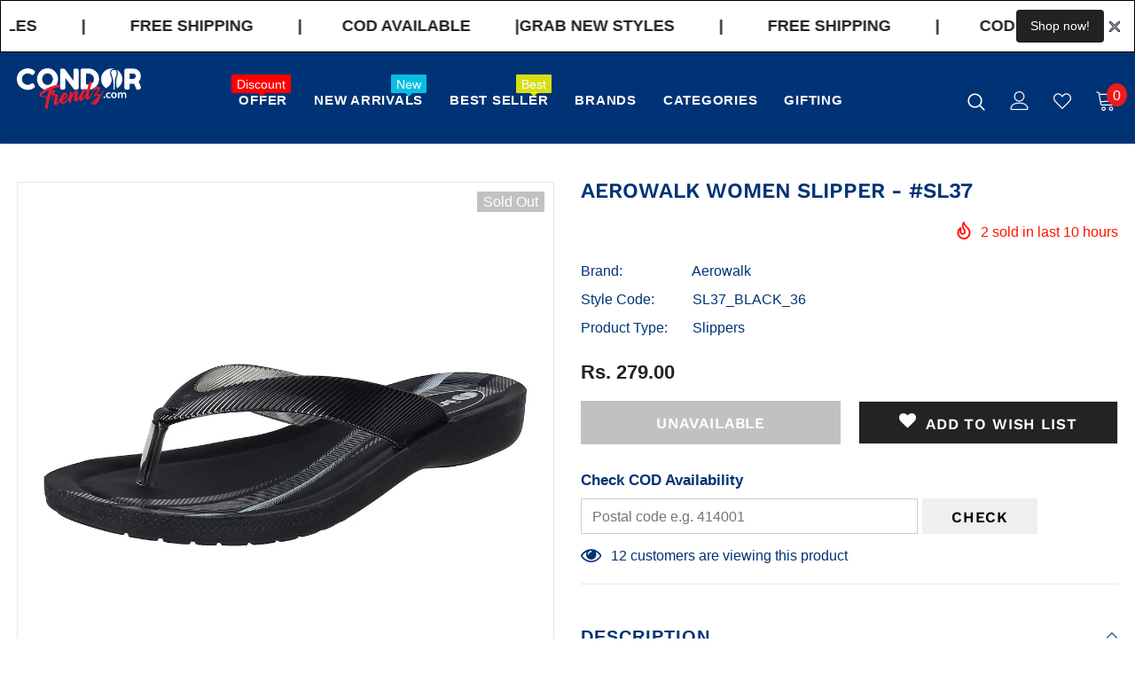

--- FILE ---
content_type: text/html; charset=utf-8
request_url: https://www.condortrendz.com/products/aerowalk-women-slipper-sl37
body_size: 41804
content:
<!doctype html>
<!--[if lt IE 7]><html class="no-js lt-ie9 lt-ie8 lt-ie7" lang="en"> <![endif]-->
<!--[if IE 7]><html class="no-js lt-ie9 lt-ie8" lang="en"> <![endif]-->
<!--[if IE 8]><html class="no-js lt-ie9" lang="en"> <![endif]-->
<!--[if IE 9 ]><html class="ie9 no-js"> <![endif]-->
<!--[if (gt IE 9)|!(IE)]><!--> <html class="no-js"> <!--<![endif]-->
<head>
  

<!-- DO NOT MODIFY THIS FILE. It was generated automatically. Please contact support for more info. -->

<meta name="mobile-web-app-capable" content="yes" />
<meta name="apple-mobile-web-app-capable" content="yes" />
<meta name="application-name" content="The Condor Trendz Store" />
<meta name="apple-mobile-web-app-title" content="The Condor Trendz Store" />
<meta name="apple-mobile-web-app-status-bar-style" content="black" />
<link rel="apple-touch-icon" href="https://assets.loopclub.io/pwa/uploads/logos/condor-india.myshopify.com/925c01bb-f88e-426b-8734-9df04e53fc26-logo-120.png" /> <link
rel="apple-touch-icon" sizes="120x120" href="https://assets.loopclub.io/pwa/uploads/logos/condor-india.myshopify.com/925c01bb-f88e-426b-8734-9df04e53fc26-logo-120.png" />
<link rel="apple-touch-icon" sizes="152x152" href="https://assets.loopclub.io/pwa/uploads/logos/condor-india.myshopify.com/925c01bb-f88e-426b-8734-9df04e53fc26-logo-152.png"
/> <link rel="apple-touch-icon" sizes="167x167" href="ShopDrop" /> <link rel="apple-touch-icon" sizes="180x180" href="ShopDrop" /> <link rel="apple-touch-startup-image" href="ShopDrop" /> <link rel="apple-touch-startup-image" href="https://assets.loopclub.io/pwa/uploads/splash/condor-india.myshopify.com/774c5f9c-47a6-45b8-b3a4-8d8b37262c0c/images/apple-splash-2048-2732.jpg" media="(device-width: 1024px) and (device-height: 1366px) and (-webkit-device-pixel-ratio: 2) and (orientation: portrait)">
<link rel="apple-touch-startup-image" href="https://assets.loopclub.io/pwa/uploads/splash/condor-india.myshopify.com/774c5f9c-47a6-45b8-b3a4-8d8b37262c0c/images/apple-splash-2732-2048.jpg" media="(device-width: 1024px) and (device-height: 1366px) and (-webkit-device-pixel-ratio: 2) and (orientation: landscape)">
<link rel="apple-touch-startup-image" href="https://assets.loopclub.io/pwa/uploads/splash/condor-india.myshopify.com/774c5f9c-47a6-45b8-b3a4-8d8b37262c0c/images/apple-splash-1668-2388.jpg" media="(device-width: 834px) and (device-height: 1194px) and (-webkit-device-pixel-ratio: 2) and (orientation: portrait)">
<link rel="apple-touch-startup-image" href="https://assets.loopclub.io/pwa/uploads/splash/condor-india.myshopify.com/774c5f9c-47a6-45b8-b3a4-8d8b37262c0c/images/apple-splash-2388-1668.jpg" media="(device-width: 834px) and (device-height: 1194px) and (-webkit-device-pixel-ratio: 2) and (orientation: landscape)">
<link rel="apple-touch-startup-image" href="https://assets.loopclub.io/pwa/uploads/splash/condor-india.myshopify.com/774c5f9c-47a6-45b8-b3a4-8d8b37262c0c/images/apple-splash-1536-2048.jpg" media="(device-width: 768px) and (device-height: 1024px) and (-webkit-device-pixel-ratio: 2) and (orientation: portrait)">
<link rel="apple-touch-startup-image" href="https://assets.loopclub.io/pwa/uploads/splash/condor-india.myshopify.com/774c5f9c-47a6-45b8-b3a4-8d8b37262c0c/images/apple-splash-2048-1536.jpg" media="(device-width: 768px) and (device-height: 1024px) and (-webkit-device-pixel-ratio: 2) and (orientation: landscape)">
<link rel="apple-touch-startup-image" href="https://assets.loopclub.io/pwa/uploads/splash/condor-india.myshopify.com/774c5f9c-47a6-45b8-b3a4-8d8b37262c0c/images/apple-splash-1668-2224.jpg" media="(device-width: 834px) and (device-height: 1112px) and (-webkit-device-pixel-ratio: 2) and (orientation: portrait)">
<link rel="apple-touch-startup-image" href="https://assets.loopclub.io/pwa/uploads/splash/condor-india.myshopify.com/774c5f9c-47a6-45b8-b3a4-8d8b37262c0c/images/apple-splash-2224-1668.jpg" media="(device-width: 834px) and (device-height: 1112px) and (-webkit-device-pixel-ratio: 2) and (orientation: landscape)">
<link rel="apple-touch-startup-image" href="https://assets.loopclub.io/pwa/uploads/splash/condor-india.myshopify.com/774c5f9c-47a6-45b8-b3a4-8d8b37262c0c/images/apple-splash-1620-2160.jpg" media="(device-width: 810px) and (device-height: 1080px) and (-webkit-device-pixel-ratio: 2) and (orientation: portrait)">
<link rel="apple-touch-startup-image" href="https://assets.loopclub.io/pwa/uploads/splash/condor-india.myshopify.com/774c5f9c-47a6-45b8-b3a4-8d8b37262c0c/images/apple-splash-2160-1620.jpg" media="(device-width: 810px) and (device-height: 1080px) and (-webkit-device-pixel-ratio: 2) and (orientation: landscape)">
<link rel="apple-touch-startup-image" href="https://assets.loopclub.io/pwa/uploads/splash/condor-india.myshopify.com/774c5f9c-47a6-45b8-b3a4-8d8b37262c0c/images/apple-splash-1242-2688.jpg" media="(device-width: 414px) and (device-height: 896px) and (-webkit-device-pixel-ratio: 3) and (orientation: portrait)">
<link rel="apple-touch-startup-image" href="https://assets.loopclub.io/pwa/uploads/splash/condor-india.myshopify.com/774c5f9c-47a6-45b8-b3a4-8d8b37262c0c/images/apple-splash-2688-1242.jpg" media="(device-width: 414px) and (device-height: 896px) and (-webkit-device-pixel-ratio: 3) and (orientation: landscape)">
<link rel="apple-touch-startup-image" href="https://assets.loopclub.io/pwa/uploads/splash/condor-india.myshopify.com/774c5f9c-47a6-45b8-b3a4-8d8b37262c0c/images/apple-splash-1125-2436.jpg" media="(device-width: 375px) and (device-height: 812px) and (-webkit-device-pixel-ratio: 3) and (orientation: portrait)">
<link rel="apple-touch-startup-image" href="https://assets.loopclub.io/pwa/uploads/splash/condor-india.myshopify.com/774c5f9c-47a6-45b8-b3a4-8d8b37262c0c/images/apple-splash-2436-1125.jpg" media="(device-width: 375px) and (device-height: 812px) and (-webkit-device-pixel-ratio: 3) and (orientation: landscape)">
<link rel="apple-touch-startup-image" href="https://assets.loopclub.io/pwa/uploads/splash/condor-india.myshopify.com/774c5f9c-47a6-45b8-b3a4-8d8b37262c0c/images/apple-splash-828-1792.jpg" media="(device-width: 414px) and (device-height: 896px) and (-webkit-device-pixel-ratio: 2) and (orientation: portrait)">
<link rel="apple-touch-startup-image" href="https://assets.loopclub.io/pwa/uploads/splash/condor-india.myshopify.com/774c5f9c-47a6-45b8-b3a4-8d8b37262c0c/images/apple-splash-1792-828.jpg" media="(device-width: 414px) and (device-height: 896px) and (-webkit-device-pixel-ratio: 2) and (orientation: landscape)">
<link rel="apple-touch-startup-image" href="https://assets.loopclub.io/pwa/uploads/splash/condor-india.myshopify.com/774c5f9c-47a6-45b8-b3a4-8d8b37262c0c/images/apple-splash-1080-1920.jpg" media="(device-width: 360px) and (device-height: 640px) and (-webkit-device-pixel-ratio: 3) and (orientation: portrait)">
<link rel="apple-touch-startup-image" href="https://assets.loopclub.io/pwa/uploads/splash/condor-india.myshopify.com/774c5f9c-47a6-45b8-b3a4-8d8b37262c0c/images/apple-splash-1920-1080.jpg" media="(device-width: 360px) and (device-height: 640px) and (-webkit-device-pixel-ratio: 3) and (orientation: landscape)">
<link rel="apple-touch-startup-image" href="https://assets.loopclub.io/pwa/uploads/splash/condor-india.myshopify.com/774c5f9c-47a6-45b8-b3a4-8d8b37262c0c/images/apple-splash-750-1334.jpg" media="(device-width: 375px) and (device-height: 667px) and (-webkit-device-pixel-ratio: 2) and (orientation: portrait)">
<link rel="apple-touch-startup-image" href="https://assets.loopclub.io/pwa/uploads/splash/condor-india.myshopify.com/774c5f9c-47a6-45b8-b3a4-8d8b37262c0c/images/apple-splash-1334-750.jpg" media="(device-width: 375px) and (device-height: 667px) and (-webkit-device-pixel-ratio: 2) and (orientation: landscape)">
<link rel="apple-touch-startup-image" href="https://assets.loopclub.io/pwa/uploads/splash/condor-india.myshopify.com/774c5f9c-47a6-45b8-b3a4-8d8b37262c0c/images/apple-splash-640-1136.jpg" media="(device-width: 320px) and (device-height: 568px) and (-webkit-device-pixel-ratio: 2) and (orientation: portrait)">
<link rel="apple-touch-startup-image" href="https://assets.loopclub.io/pwa/uploads/splash/condor-india.myshopify.com/774c5f9c-47a6-45b8-b3a4-8d8b37262c0c/images/apple-splash-1136-640.jpg" media="(device-width: 320px) and (device-height: 568px) and (-webkit-device-pixel-ratio: 2) and (orientation: landscape)">


<meta name="msapplication-starturl" content="/?utm_source=loopclub&amp;utm_medium=pwa" />
<meta name="theme-color" content="#000" />
<link rel="manifest" href="/apps/lcpwa/manifest.json" />
<meta name="generator" content="Loopclub" />
<script>
  if ("onbeforeinstallprompt" in window) {
    window.addEventListener("beforeinstallprompt", function (e) {
      window._loopBeforeInstallPrompt = e;
      e.preventDefault();
    });
  }
</script>


  <!-- Basic page needs ================================================== -->
  <meta charset="utf-8">
  <meta http-equiv="X-UA-Compatible" content="IE=edge,chrome=1">
	
  <!-- Title and description ================================================== -->
  <title>
  Aerowalk Women Slipper - #SL37 &ndash; The Condor Trendz Store
  </title>

  
  <meta name="description" content="Brand: AerowalkType: SlipperGender: WomenSole: PUInsole: PULining: PUUpper: PUCare: Wipe with a clean, dry cloth to remove dustCountry of Origin: India">
  

  <!-- Product meta ================================================== -->
  


  <meta property="og:type" content="product">
  <meta property="og:title" content="Aerowalk Women Slipper - #SL37">
  
  <meta property="og:image" content="http://www.condortrendz.com/cdn/shop/products/SL37_BLACK_1_7c2e975a-d46a-4a87-ad93-9ffd15f68cbb_grande.jpg?v=1589991442">
  <meta property="og:image:secure_url" content="https://www.condortrendz.com/cdn/shop/products/SL37_BLACK_1_7c2e975a-d46a-4a87-ad93-9ffd15f68cbb_grande.jpg?v=1589991442">
  
  <meta property="og:image" content="http://www.condortrendz.com/cdn/shop/products/SL28_BLACK_2_c4a53d3a-a426-428b-abe4-4e00f82517fd_grande.jpg?v=1589991443">
  <meta property="og:image:secure_url" content="https://www.condortrendz.com/cdn/shop/products/SL28_BLACK_2_c4a53d3a-a426-428b-abe4-4e00f82517fd_grande.jpg?v=1589991443">
  
  <meta property="og:image" content="http://www.condortrendz.com/cdn/shop/products/SL28_BLACK_3_grande.jpg?v=1589991443">
  <meta property="og:image:secure_url" content="https://www.condortrendz.com/cdn/shop/products/SL28_BLACK_3_grande.jpg?v=1589991443">
  
  <meta property="og:price:amount" content="279.00">
  <meta property="og:price:currency" content="INR">


  <meta property="og:description" content="Brand: AerowalkType: SlipperGender: WomenSole: PUInsole: PULining: PUUpper: PUCare: Wipe with a clean, dry cloth to remove dustCountry of Origin: India">


  <meta property="og:url" content="https://www.condortrendz.com/products/aerowalk-women-slipper-sl37">
  <meta property="og:site_name" content="The Condor Trendz Store">
  <!-- /snippets/twitter-card.liquid -->





  <meta name="twitter:card" content="product">
  <meta name="twitter:title" content="Aerowalk Women Slipper - #SL37">
  <meta name="twitter:description" content="Brand: AerowalkType: SlipperGender: WomenSole: PUInsole: PULining: PUUpper: PUCare: Wipe with a clean, dry cloth to remove dustCountry of Origin: India">
  <meta name="twitter:image" content="https://www.condortrendz.com/cdn/shop/products/SL37_BLACK_1_7c2e975a-d46a-4a87-ad93-9ffd15f68cbb_medium.jpg?v=1589991442">
  <meta name="twitter:image:width" content="240">
  <meta name="twitter:image:height" content="240">
  <meta name="twitter:label1" content="Price">
  <meta name="twitter:data1" content="Rs. 279.00">
  
  <meta name="twitter:label2" content="Brand">
  <meta name="twitter:data2" content="Aerowalk">
  



  <!-- Helpers ================================================== -->
  <link rel="canonical" href="https://www.condortrendz.com/products/aerowalk-women-slipper-sl37">
  <meta name="viewport" content="width=device-width, initial-scale=1, maximum-scale=1, user-scalable=0, minimal-ui">
  
  <!-- Favicon -->
  
  <link rel="shortcut icon" href="//www.condortrendz.com/cdn/shop/files/Condor_Icon_32x32.png?v=1613718313" type="image/png">
  
 
   <!-- fonts -->
  
<script type="text/javascript">
  WebFontConfig = {
    google: { families: [ 
      
          'open sans:100,200,300,400,500,600,700,800,900'
	  
      
    ] }
  };
  
  (function() {
    var wf = document.createElement('script');
    wf.src = ('https:' == document.location.protocol ? 'https' : 'http') +
      '://ajax.googleapis.com/ajax/libs/webfont/1/webfont.js';
    wf.type = 'text/javascript';
    wf.async = 'true';
    var s = document.getElementsByTagName('script')[0];
    s.parentNode.insertBefore(wf, s);
  })(); 
</script>

  
  <!-- Styles -->
  <link href="//www.condortrendz.com/cdn/shop/t/2/assets/vendor.min.css?v=100472052405884710241585740791" rel="stylesheet" type="text/css" media="all" />
<link href="//www.condortrendz.com/cdn/shop/t/2/assets/theme-styles.scss.css?v=149985504231297466491762595055" rel="stylesheet" type="text/css" media="all" />
<link href="//www.condortrendz.com/cdn/shop/t/2/assets/theme-styles-responsive.scss.css?v=29800747921015022541689757672" rel="stylesheet" type="text/css" media="all" />
  
   <!-- Scripts -->
  <script src="//www.condortrendz.com/cdn/shop/t/2/assets/jquery.min.js?v=56888366816115934351585740786" type="text/javascript"></script>
<script src="//www.condortrendz.com/cdn/shop/t/2/assets/jquery-cookie.min.js?v=72365755745404048181585740784" type="text/javascript"></script>
<script src="//www.condortrendz.com/cdn/shop/t/2/assets/lazysizes.min.js?v=103571908837463684911585740788" type="text/javascript"></script>

<script>
  	window.lazySizesConfig = window.lazySizesConfig || {};
    lazySizesConfig.loadMode = 1;
    window.lazySizesConfig.init = false;
    lazySizes.init();
  
    window.ajax_cart = "normal";
    window.money_format = "Rs. {{amount}}";//"Rs. {{amount}}";
    window.shop_currency = "INR";
    window.show_multiple_currencies = false;
    window.use_color_swatch = true;
    window.color_swatch_style = "variant";
    window.enable_sidebar_multiple_choice = true;
    window.file_url = "//www.condortrendz.com/cdn/shop/files/?5501";
    window.asset_url = "";
    window.router = "";
    window.swatch_recently = "color";
    
    window.inventory_text = {
        in_stock: "In stock",
        many_in_stock: "Many in stock",
        out_of_stock: "Out of stock",
        add_to_cart: "Add to Cart",
        add_all_to_cart: "Add all to Cart",
        sold_out: "Sold Out",
        select_options : "Buy Now",
        unavailable: "Unavailable",
        no_more_product: "No more product",
        show_options: "Show Variants",
        hide_options: "Hide Variants",
        adding : "Adding",
        thank_you : "Thank You",
        add_more : "Add More",
        cart_feedback : "Added",
        add_wishlist : "Add to Wish List",
        remove_wishlist : "Remove Wish List",
        previous: "Prev",
        next: "Next",
      	pre_order : "Pre Order",
    };
    window.multi_lang = false;
    window.infinity_scroll_feature = true;
    window.newsletter_popup = true;  
</script>



  <!-- Header hook for plugins ================================ -->
  <script>window.performance && window.performance.mark && window.performance.mark('shopify.content_for_header.start');</script><meta name="google-site-verification" content="ucHTClEsAxmiP_vJY00WmKLKr2RJaH4YjyCgGhcZuLM">
<meta id="shopify-digital-wallet" name="shopify-digital-wallet" content="/36199661703/digital_wallets/dialog">
<link rel="alternate" type="application/json+oembed" href="https://www.condortrendz.com/products/aerowalk-women-slipper-sl37.oembed">
<script async="async" src="/checkouts/internal/preloads.js?locale=en-IN"></script>
<script id="shopify-features" type="application/json">{"accessToken":"f31eabc2db298bbdc072eb1ef4825d91","betas":["rich-media-storefront-analytics"],"domain":"www.condortrendz.com","predictiveSearch":true,"shopId":36199661703,"locale":"en"}</script>
<script>var Shopify = Shopify || {};
Shopify.shop = "condor-india.myshopify.com";
Shopify.locale = "en";
Shopify.currency = {"active":"INR","rate":"1.0"};
Shopify.country = "IN";
Shopify.theme = {"name":"Ella-3.0.0-sections-ready","id":94629625991,"schema_name":"Ella","schema_version":"3.0.0","theme_store_id":null,"role":"main"};
Shopify.theme.handle = "null";
Shopify.theme.style = {"id":null,"handle":null};
Shopify.cdnHost = "www.condortrendz.com/cdn";
Shopify.routes = Shopify.routes || {};
Shopify.routes.root = "/";</script>
<script type="module">!function(o){(o.Shopify=o.Shopify||{}).modules=!0}(window);</script>
<script>!function(o){function n(){var o=[];function n(){o.push(Array.prototype.slice.apply(arguments))}return n.q=o,n}var t=o.Shopify=o.Shopify||{};t.loadFeatures=n(),t.autoloadFeatures=n()}(window);</script>
<script id="shop-js-analytics" type="application/json">{"pageType":"product"}</script>
<script defer="defer" async type="module" src="//www.condortrendz.com/cdn/shopifycloud/shop-js/modules/v2/client.init-shop-cart-sync_IZsNAliE.en.esm.js"></script>
<script defer="defer" async type="module" src="//www.condortrendz.com/cdn/shopifycloud/shop-js/modules/v2/chunk.common_0OUaOowp.esm.js"></script>
<script type="module">
  await import("//www.condortrendz.com/cdn/shopifycloud/shop-js/modules/v2/client.init-shop-cart-sync_IZsNAliE.en.esm.js");
await import("//www.condortrendz.com/cdn/shopifycloud/shop-js/modules/v2/chunk.common_0OUaOowp.esm.js");

  window.Shopify.SignInWithShop?.initShopCartSync?.({"fedCMEnabled":true,"windoidEnabled":true});

</script>
<script>(function() {
  var isLoaded = false;
  function asyncLoad() {
    if (isLoaded) return;
    isLoaded = true;
    var urls = ["https:\/\/www.risingsigma.com\/zippy\/assets\/js\/empty.js?shop=condor-india.myshopify.com","\/\/cdn.secomapp.com\/promotionpopup\/cdn\/allshops\/condor-india\/1605189154.js?shop=condor-india.myshopify.com","https:\/\/assets.loopclub.io\/recommendations\/storefront\/js\/personalized-recommendations-v1.js?shop=condor-india.myshopify.com"];
    for (var i = 0; i < urls.length; i++) {
      var s = document.createElement('script');
      s.type = 'text/javascript';
      s.async = true;
      s.src = urls[i];
      var x = document.getElementsByTagName('script')[0];
      x.parentNode.insertBefore(s, x);
    }
  };
  if(window.attachEvent) {
    window.attachEvent('onload', asyncLoad);
  } else {
    window.addEventListener('load', asyncLoad, false);
  }
})();</script>
<script id="__st">var __st={"a":36199661703,"offset":19800,"reqid":"cf472c4a-e387-4c31-9cba-24858509ce7d-1768533840","pageurl":"www.condortrendz.com\/products\/aerowalk-women-slipper-sl37","u":"fb299ee1674b","p":"product","rtyp":"product","rid":5058827780231};</script>
<script>window.ShopifyPaypalV4VisibilityTracking = true;</script>
<script id="captcha-bootstrap">!function(){'use strict';const t='contact',e='account',n='new_comment',o=[[t,t],['blogs',n],['comments',n],[t,'customer']],c=[[e,'customer_login'],[e,'guest_login'],[e,'recover_customer_password'],[e,'create_customer']],r=t=>t.map((([t,e])=>`form[action*='/${t}']:not([data-nocaptcha='true']) input[name='form_type'][value='${e}']`)).join(','),a=t=>()=>t?[...document.querySelectorAll(t)].map((t=>t.form)):[];function s(){const t=[...o],e=r(t);return a(e)}const i='password',u='form_key',d=['recaptcha-v3-token','g-recaptcha-response','h-captcha-response',i],f=()=>{try{return window.sessionStorage}catch{return}},m='__shopify_v',_=t=>t.elements[u];function p(t,e,n=!1){try{const o=window.sessionStorage,c=JSON.parse(o.getItem(e)),{data:r}=function(t){const{data:e,action:n}=t;return t[m]||n?{data:e,action:n}:{data:t,action:n}}(c);for(const[e,n]of Object.entries(r))t.elements[e]&&(t.elements[e].value=n);n&&o.removeItem(e)}catch(o){console.error('form repopulation failed',{error:o})}}const l='form_type',E='cptcha';function T(t){t.dataset[E]=!0}const w=window,h=w.document,L='Shopify',v='ce_forms',y='captcha';let A=!1;((t,e)=>{const n=(g='f06e6c50-85a8-45c8-87d0-21a2b65856fe',I='https://cdn.shopify.com/shopifycloud/storefront-forms-hcaptcha/ce_storefront_forms_captcha_hcaptcha.v1.5.2.iife.js',D={infoText:'Protected by hCaptcha',privacyText:'Privacy',termsText:'Terms'},(t,e,n)=>{const o=w[L][v],c=o.bindForm;if(c)return c(t,g,e,D).then(n);var r;o.q.push([[t,g,e,D],n]),r=I,A||(h.body.append(Object.assign(h.createElement('script'),{id:'captcha-provider',async:!0,src:r})),A=!0)});var g,I,D;w[L]=w[L]||{},w[L][v]=w[L][v]||{},w[L][v].q=[],w[L][y]=w[L][y]||{},w[L][y].protect=function(t,e){n(t,void 0,e),T(t)},Object.freeze(w[L][y]),function(t,e,n,w,h,L){const[v,y,A,g]=function(t,e,n){const i=e?o:[],u=t?c:[],d=[...i,...u],f=r(d),m=r(i),_=r(d.filter((([t,e])=>n.includes(e))));return[a(f),a(m),a(_),s()]}(w,h,L),I=t=>{const e=t.target;return e instanceof HTMLFormElement?e:e&&e.form},D=t=>v().includes(t);t.addEventListener('submit',(t=>{const e=I(t);if(!e)return;const n=D(e)&&!e.dataset.hcaptchaBound&&!e.dataset.recaptchaBound,o=_(e),c=g().includes(e)&&(!o||!o.value);(n||c)&&t.preventDefault(),c&&!n&&(function(t){try{if(!f())return;!function(t){const e=f();if(!e)return;const n=_(t);if(!n)return;const o=n.value;o&&e.removeItem(o)}(t);const e=Array.from(Array(32),(()=>Math.random().toString(36)[2])).join('');!function(t,e){_(t)||t.append(Object.assign(document.createElement('input'),{type:'hidden',name:u})),t.elements[u].value=e}(t,e),function(t,e){const n=f();if(!n)return;const o=[...t.querySelectorAll(`input[type='${i}']`)].map((({name:t})=>t)),c=[...d,...o],r={};for(const[a,s]of new FormData(t).entries())c.includes(a)||(r[a]=s);n.setItem(e,JSON.stringify({[m]:1,action:t.action,data:r}))}(t,e)}catch(e){console.error('failed to persist form',e)}}(e),e.submit())}));const S=(t,e)=>{t&&!t.dataset[E]&&(n(t,e.some((e=>e===t))),T(t))};for(const o of['focusin','change'])t.addEventListener(o,(t=>{const e=I(t);D(e)&&S(e,y())}));const B=e.get('form_key'),M=e.get(l),P=B&&M;t.addEventListener('DOMContentLoaded',(()=>{const t=y();if(P)for(const e of t)e.elements[l].value===M&&p(e,B);[...new Set([...A(),...v().filter((t=>'true'===t.dataset.shopifyCaptcha))])].forEach((e=>S(e,t)))}))}(h,new URLSearchParams(w.location.search),n,t,e,['guest_login'])})(!0,!0)}();</script>
<script integrity="sha256-4kQ18oKyAcykRKYeNunJcIwy7WH5gtpwJnB7kiuLZ1E=" data-source-attribution="shopify.loadfeatures" defer="defer" src="//www.condortrendz.com/cdn/shopifycloud/storefront/assets/storefront/load_feature-a0a9edcb.js" crossorigin="anonymous"></script>
<script data-source-attribution="shopify.dynamic_checkout.dynamic.init">var Shopify=Shopify||{};Shopify.PaymentButton=Shopify.PaymentButton||{isStorefrontPortableWallets:!0,init:function(){window.Shopify.PaymentButton.init=function(){};var t=document.createElement("script");t.src="https://www.condortrendz.com/cdn/shopifycloud/portable-wallets/latest/portable-wallets.en.js",t.type="module",document.head.appendChild(t)}};
</script>
<script data-source-attribution="shopify.dynamic_checkout.buyer_consent">
  function portableWalletsHideBuyerConsent(e){var t=document.getElementById("shopify-buyer-consent"),n=document.getElementById("shopify-subscription-policy-button");t&&n&&(t.classList.add("hidden"),t.setAttribute("aria-hidden","true"),n.removeEventListener("click",e))}function portableWalletsShowBuyerConsent(e){var t=document.getElementById("shopify-buyer-consent"),n=document.getElementById("shopify-subscription-policy-button");t&&n&&(t.classList.remove("hidden"),t.removeAttribute("aria-hidden"),n.addEventListener("click",e))}window.Shopify?.PaymentButton&&(window.Shopify.PaymentButton.hideBuyerConsent=portableWalletsHideBuyerConsent,window.Shopify.PaymentButton.showBuyerConsent=portableWalletsShowBuyerConsent);
</script>
<script data-source-attribution="shopify.dynamic_checkout.cart.bootstrap">document.addEventListener("DOMContentLoaded",(function(){function t(){return document.querySelector("shopify-accelerated-checkout-cart, shopify-accelerated-checkout")}if(t())Shopify.PaymentButton.init();else{new MutationObserver((function(e,n){t()&&(Shopify.PaymentButton.init(),n.disconnect())})).observe(document.body,{childList:!0,subtree:!0})}}));
</script>

<script>window.performance && window.performance.mark && window.performance.mark('shopify.content_for_header.end');</script>

  <!--[if lt IE 9]>
  <script src="//html5shiv.googlecode.com/svn/trunk/html5.js" type="text/javascript"></script>
  <![endif]-->

  
  
  

  <script>

    Shopify.productOptionsMap = {};
    Shopify.quickViewOptionsMap = {};

    Shopify.updateOptionsInSelector = function(selectorIndex, wrapperSlt) {
        Shopify.optionsMap = wrapperSlt === '.product' ? Shopify.productOptionsMap : Shopify.quickViewOptionsMap;

        switch (selectorIndex) {
            case 0:
                var key = 'root';
                var selector = $(wrapperSlt + ' .single-option-selector:eq(0)');
                break;
            case 1:
                var key = $(wrapperSlt + ' .single-option-selector:eq(0)').val();
                var selector = $(wrapperSlt + ' .single-option-selector:eq(1)');
                break;
            case 2:
                var key = $(wrapperSlt + ' .single-option-selector:eq(0)').val();
                key += ' / ' + $(wrapperSlt + ' .single-option-selector:eq(1)').val();
                var selector = $(wrapperSlt + ' .single-option-selector:eq(2)');
        }

        var initialValue = selector.val();

        selector.empty();

        var availableOptions = Shopify.optionsMap[key];

        if (availableOptions && availableOptions.length) {
            for (var i = 0; i < availableOptions.length; i++) {
                var option = availableOptions[i];

                var newOption = $('<option></option>').val(option).html(option);

                selector.append(newOption);
            }

            $(wrapperSlt + ' .swatch[data-option-index="' + selectorIndex + '"] .swatch-element').each(function() {
                if ($.inArray($(this).attr('data-value'), availableOptions) !== -1) {
                    $(this).removeClass('soldout').find(':radio').removeAttr('disabled', 'disabled').removeAttr('checked');
                }
                else {
                    $(this).addClass('soldout').find(':radio').removeAttr('checked').attr('disabled', 'disabled');
                }
            });

            if ($.inArray(initialValue, availableOptions) !== -1) {
                selector.val(initialValue);
            }

            selector.trigger('change');
        };
    };

    Shopify.linkOptionSelectors = function(product, wrapperSlt) {
        // Building our mapping object.
        Shopify.optionsMap = wrapperSlt === '.product' ? Shopify.productOptionsMap : Shopify.quickViewOptionsMap;

        for (var i = 0; i < product.variants.length; i++) {
            var variant = product.variants[i];

            if (variant.available) {
                // Gathering values for the 1st drop-down.
                Shopify.optionsMap['root'] = Shopify.optionsMap['root'] || [];

                Shopify.optionsMap['root'].push(variant.option1);
                Shopify.optionsMap['root'] = Shopify.uniq(Shopify.optionsMap['root']);

                // Gathering values for the 2nd drop-down.
                if (product.options.length > 1) {
                var key = variant.option1;
                    Shopify.optionsMap[key] = Shopify.optionsMap[key] || [];
                    Shopify.optionsMap[key].push(variant.option2);
                    Shopify.optionsMap[key] = Shopify.uniq(Shopify.optionsMap[key]);
                }

                // Gathering values for the 3rd drop-down.
                if (product.options.length === 3) {
                    var key = variant.option1 + ' / ' + variant.option2;
                    Shopify.optionsMap[key] = Shopify.optionsMap[key] || [];
                    Shopify.optionsMap[key].push(variant.option3);
                    Shopify.optionsMap[key] = Shopify.uniq(Shopify.optionsMap[key]);
                }
            }
        };

        // Update options right away.
        Shopify.updateOptionsInSelector(0, wrapperSlt);

        if (product.options.length > 1) Shopify.updateOptionsInSelector(1, wrapperSlt);
        if (product.options.length === 3) Shopify.updateOptionsInSelector(2, wrapperSlt);

        // When there is an update in the first dropdown.
        $(wrapperSlt + " .single-option-selector:eq(0)").change(function() {
            Shopify.updateOptionsInSelector(1, wrapperSlt);
            if (product.options.length === 3) Shopify.updateOptionsInSelector(2, wrapperSlt);
            return true;
        });

        // When there is an update in the second dropdown.
        $(wrapperSlt + " .single-option-selector:eq(1)").change(function() {
            if (product.options.length === 3) Shopify.updateOptionsInSelector(2, wrapperSlt);
            return true;
        });
    };
</script>

<!-- <meta name="apple-mobile-web-app-capable" content="yes">
<meta name="apple-mobile-web-app-status-bar-style" content="black">
<meta name="apple-mobile-web-app-title" content="condor-india">
<link rel="apple-touch-icon" sizes="152x152" href="https://d1yl2s4t04o9uw.cloudfront.net/secure/appmixo/pwa/shop/icon152x152/condor-india_icon_152x152.png">
<link rel="apple-touch-icon" sizes="180x180" href="https://d1yl2s4t04o9uw.cloudfront.net/secure/appmixo/pwa/shop/icon180x180/condor-india_icon_180x180.png">
<link rel="apple-touch-icon" sizes="167x167" href="https://d1yl2s4t04o9uw.cloudfront.net/secure/appmixo/pwa/shop/icon167x167/condor-india_icon_167x167.png">
<link rel="apple-touch-startup-image" href="https://d1yl2s4t04o9uw.cloudfront.net/secure/appmixo/pwa/shop/icon152x152/condor-india_icon_152x152.png">
<link rel="apple-touch-startup-image" media="(device-width: 414px) and (device-height: 896px) and (-webkit-device-pixel-ratio: 3)" href="https://d1yl2s4t04o9uw.cloudfront.net/secure/appmixo/pwa/shop/splash2688x1242/condor-india_splash_2688x1242.png">
<link rel="apple-touch-startup-image" media="(device-width: 414px) and (device-height: 896px) and (-webkit-device-pixel-ratio: 2)" href="https://d1yl2s4t04o9uw.cloudfront.net/secure/appmixo/pwa/shop/splash1792x828/condor-india_splash_1792x828.png">
<link rel="apple-touch-startup-image" media="(device-width: 375px) and (device-height: 812px) and (-webkit-device-pixel-ratio: 3)" href="https://d1yl2s4t04o9uw.cloudfront.net/secure/appmixo/pwa/shop/splash2436x1125/condor-india_splash_2436x1125.png">
<link rel="apple-touch-startup-image" media="(device-width: 414px) and (device-height: 736px) and (-webkit-device-pixel-ratio: 3)" href="https://d1yl2s4t04o9uw.cloudfront.net/secure/appmixo/pwa/shop/splash2208x1242/condor-india_splash_2208x1242.png">
<link rel="apple-touch-startup-image" media="(device-width: 375px) and (device-height: 667px) and (-webkit-device-pixel-ratio: 2)" href="https://d1yl2s4t04o9uw.cloudfront.net/secure/appmixo/pwa/shop/splash1334x750/condor-india_splash_1334x750.png">
<link rel="manifest" href="/apps/files/getmenifeast?shop=condor-india.myshopify.com">
<script src="/apps/files/getsw?shop=condor-india.myshopify.com" type="text/javascript"></script>
<meta name="description" content="condor-india"> --><link rel="stylesheet" href="//www.condortrendz.com/cdn/shop/t/2/assets/sca-pp.css?v=26248894406678077071605087802">
 <script>
  
	SCAPPLive = {};
  
  SCAPPShop = {};
    
  </script>
<script src="//www.condortrendz.com/cdn/shop/t/2/assets/sca-pp-initial.js?v=118412025317501527261605189155" type="text/javascript"></script>
   
<!-- BEGIN app block: shopify://apps/essential-announcer/blocks/app-embed/93b5429f-c8d6-4c33-ae14-250fd84f361b --><script>
  
    window.essentialAnnouncementConfigs = [{"id":"4587c114-0b02-4781-b1de-07f5628f87e7","createdAt":"2024-08-29T08:16:57.294+00:00","name":"Announcement name","title":"GRAB NEW STYLES          |          FREE SHIPPING          |         COD AVAILABLE          |","subheading":"","style":{"icon":{"size":32,"originalColor":true,"color":{"hex":"#333333"},"background":{"hex":"#ffffff"},"cornerRadius":4},"selectedTemplate":"Minimal","backgroundType":"singleBackground","singleColor":"#FFFFFF","gradientTurn":"90","gradientStart":"#DDDDDD","gradientEnd":"#FFFFFF","borderRadius":"0","borderSize":"1","borderColor":"#000000","titleSize":"18","titleColor":"#202223","font":"","subheadingSize":"14","subheadingColor":"#7694a3","buttonBackgroundColor":"#202223","buttonFontSize":"14","buttonFontColor":"#FFFFFF","buttonBorderRadius":"4","closeIconColor":"#96a4b6","arrowIconColor":"#96a4b6"},"announcementType":"running-line","announcementPlacement":"","published":true,"showOnProducts":[],"showOnCollections":[],"updatedAt":"2024-08-29T08:27:40.571+00:00","CTAType":"button","CTALink":"https://condor-india.myshopify.com","closeButton":true,"buttonText":"Shop now!","announcements":[{"title":"Enjoy a 20% discount on all our products!","subheading":"","CTAType":"button","buttonText":"Shop now!","CTALink":"","icon":"","id":672},{"title":"Enjoy a 20% discount on all our products!","subheading":"","CTAType":"button","buttonText":"Shop now!","CTALink":"","icon":"","id":855}],"shop":"condor-india.myshopify.com","animationSpeed":55,"rotateDuration":4,"translations":[],"startDate":null,"endDate":null,"icon":"","locationType":"","showInCountries":[],"showOnProductsInCollections":[],"type":null}];
  
  window.essentialAnnouncementMeta = {
    productCollections: [],
    productData: {"id":5058827780231,"title":"Aerowalk Women Slipper - #SL37","handle":"aerowalk-women-slipper-sl37","description":"Brand: Aerowalk\u003cbr\u003eType: Slipper\u003cbr\u003eGender: Women\u003cbr\u003eSole: PU\u003cbr\u003eInsole: PU\u003cbr\u003eLining: PU\u003cbr\u003eUpper: PU\u003cbr\u003eCare: Wipe with a clean, dry cloth to remove dust\u003cbr\u003eCountry of Origin: India","published_at":"2025-11-28T12:39:01+05:30","created_at":"2020-05-19T20:45:24+05:30","vendor":"Aerowalk","type":"Slippers","tags":["36","37","38","39","40","41","Aerowalk","BLACK","casual","celebrate womens day","Copper","G.Metal","metallic_collections","open","Republic Day","Rs. 250 - Rs. 500","sandals","summer","thongs","Women"],"price":27900,"price_min":27900,"price_max":27900,"available":false,"price_varies":false,"compare_at_price":27900,"compare_at_price_min":27900,"compare_at_price_max":27900,"compare_at_price_varies":false,"variants":[{"id":40824103993479,"title":"36 \/ BLACK","option1":"36","option2":"BLACK","option3":null,"sku":"SL37_BLACK_36","requires_shipping":true,"taxable":true,"featured_image":{"id":16819495010439,"product_id":5058827780231,"position":1,"created_at":"2020-05-20T21:47:22+05:30","updated_at":"2020-05-20T21:47:22+05:30","alt":null,"width":1500,"height":1500,"src":"\/\/www.condortrendz.com\/cdn\/shop\/products\/SL37_BLACK_1_7c2e975a-d46a-4a87-ad93-9ffd15f68cbb.jpg?v=1589991442","variant_ids":[40824103993479,40824104026247,40824104059015,40824104091783,40824104124551,40824104157319]},"available":false,"name":"Aerowalk Women Slipper - #SL37 - 36 \/ BLACK","public_title":"36 \/ BLACK","options":["36","BLACK"],"price":27900,"weight":250,"compare_at_price":27900,"inventory_management":"shopify","barcode":null,"featured_media":{"alt":null,"id":8996521050247,"position":1,"preview_image":{"aspect_ratio":1.0,"height":1500,"width":1500,"src":"\/\/www.condortrendz.com\/cdn\/shop\/products\/SL37_BLACK_1_7c2e975a-d46a-4a87-ad93-9ffd15f68cbb.jpg?v=1589991442"}},"requires_selling_plan":false,"selling_plan_allocations":[]},{"id":40824104026247,"title":"37 \/ BLACK","option1":"37","option2":"BLACK","option3":null,"sku":"SL37_BLACK_37","requires_shipping":true,"taxable":true,"featured_image":{"id":16819495010439,"product_id":5058827780231,"position":1,"created_at":"2020-05-20T21:47:22+05:30","updated_at":"2020-05-20T21:47:22+05:30","alt":null,"width":1500,"height":1500,"src":"\/\/www.condortrendz.com\/cdn\/shop\/products\/SL37_BLACK_1_7c2e975a-d46a-4a87-ad93-9ffd15f68cbb.jpg?v=1589991442","variant_ids":[40824103993479,40824104026247,40824104059015,40824104091783,40824104124551,40824104157319]},"available":false,"name":"Aerowalk Women Slipper - #SL37 - 37 \/ BLACK","public_title":"37 \/ BLACK","options":["37","BLACK"],"price":27900,"weight":250,"compare_at_price":27900,"inventory_management":"shopify","barcode":null,"featured_media":{"alt":null,"id":8996521050247,"position":1,"preview_image":{"aspect_ratio":1.0,"height":1500,"width":1500,"src":"\/\/www.condortrendz.com\/cdn\/shop\/products\/SL37_BLACK_1_7c2e975a-d46a-4a87-ad93-9ffd15f68cbb.jpg?v=1589991442"}},"requires_selling_plan":false,"selling_plan_allocations":[]},{"id":40824104059015,"title":"38 \/ BLACK","option1":"38","option2":"BLACK","option3":null,"sku":"SL37_BLACK_38","requires_shipping":true,"taxable":true,"featured_image":{"id":16819495010439,"product_id":5058827780231,"position":1,"created_at":"2020-05-20T21:47:22+05:30","updated_at":"2020-05-20T21:47:22+05:30","alt":null,"width":1500,"height":1500,"src":"\/\/www.condortrendz.com\/cdn\/shop\/products\/SL37_BLACK_1_7c2e975a-d46a-4a87-ad93-9ffd15f68cbb.jpg?v=1589991442","variant_ids":[40824103993479,40824104026247,40824104059015,40824104091783,40824104124551,40824104157319]},"available":false,"name":"Aerowalk Women Slipper - #SL37 - 38 \/ BLACK","public_title":"38 \/ BLACK","options":["38","BLACK"],"price":27900,"weight":250,"compare_at_price":27900,"inventory_management":"shopify","barcode":null,"featured_media":{"alt":null,"id":8996521050247,"position":1,"preview_image":{"aspect_ratio":1.0,"height":1500,"width":1500,"src":"\/\/www.condortrendz.com\/cdn\/shop\/products\/SL37_BLACK_1_7c2e975a-d46a-4a87-ad93-9ffd15f68cbb.jpg?v=1589991442"}},"requires_selling_plan":false,"selling_plan_allocations":[]},{"id":40824104091783,"title":"39 \/ BLACK","option1":"39","option2":"BLACK","option3":null,"sku":"SL37_BLACK_39","requires_shipping":true,"taxable":true,"featured_image":{"id":16819495010439,"product_id":5058827780231,"position":1,"created_at":"2020-05-20T21:47:22+05:30","updated_at":"2020-05-20T21:47:22+05:30","alt":null,"width":1500,"height":1500,"src":"\/\/www.condortrendz.com\/cdn\/shop\/products\/SL37_BLACK_1_7c2e975a-d46a-4a87-ad93-9ffd15f68cbb.jpg?v=1589991442","variant_ids":[40824103993479,40824104026247,40824104059015,40824104091783,40824104124551,40824104157319]},"available":false,"name":"Aerowalk Women Slipper - #SL37 - 39 \/ BLACK","public_title":"39 \/ BLACK","options":["39","BLACK"],"price":27900,"weight":250,"compare_at_price":27900,"inventory_management":"shopify","barcode":null,"featured_media":{"alt":null,"id":8996521050247,"position":1,"preview_image":{"aspect_ratio":1.0,"height":1500,"width":1500,"src":"\/\/www.condortrendz.com\/cdn\/shop\/products\/SL37_BLACK_1_7c2e975a-d46a-4a87-ad93-9ffd15f68cbb.jpg?v=1589991442"}},"requires_selling_plan":false,"selling_plan_allocations":[]},{"id":40824104124551,"title":"40 \/ BLACK","option1":"40","option2":"BLACK","option3":null,"sku":"SL37_BLACK_40","requires_shipping":true,"taxable":true,"featured_image":{"id":16819495010439,"product_id":5058827780231,"position":1,"created_at":"2020-05-20T21:47:22+05:30","updated_at":"2020-05-20T21:47:22+05:30","alt":null,"width":1500,"height":1500,"src":"\/\/www.condortrendz.com\/cdn\/shop\/products\/SL37_BLACK_1_7c2e975a-d46a-4a87-ad93-9ffd15f68cbb.jpg?v=1589991442","variant_ids":[40824103993479,40824104026247,40824104059015,40824104091783,40824104124551,40824104157319]},"available":false,"name":"Aerowalk Women Slipper - #SL37 - 40 \/ BLACK","public_title":"40 \/ BLACK","options":["40","BLACK"],"price":27900,"weight":250,"compare_at_price":27900,"inventory_management":"shopify","barcode":null,"featured_media":{"alt":null,"id":8996521050247,"position":1,"preview_image":{"aspect_ratio":1.0,"height":1500,"width":1500,"src":"\/\/www.condortrendz.com\/cdn\/shop\/products\/SL37_BLACK_1_7c2e975a-d46a-4a87-ad93-9ffd15f68cbb.jpg?v=1589991442"}},"requires_selling_plan":false,"selling_plan_allocations":[]},{"id":40824104157319,"title":"41 \/ BLACK","option1":"41","option2":"BLACK","option3":null,"sku":"SL37_BLACK_41","requires_shipping":true,"taxable":true,"featured_image":{"id":16819495010439,"product_id":5058827780231,"position":1,"created_at":"2020-05-20T21:47:22+05:30","updated_at":"2020-05-20T21:47:22+05:30","alt":null,"width":1500,"height":1500,"src":"\/\/www.condortrendz.com\/cdn\/shop\/products\/SL37_BLACK_1_7c2e975a-d46a-4a87-ad93-9ffd15f68cbb.jpg?v=1589991442","variant_ids":[40824103993479,40824104026247,40824104059015,40824104091783,40824104124551,40824104157319]},"available":false,"name":"Aerowalk Women Slipper - #SL37 - 41 \/ BLACK","public_title":"41 \/ BLACK","options":["41","BLACK"],"price":27900,"weight":250,"compare_at_price":27900,"inventory_management":"shopify","barcode":null,"featured_media":{"alt":null,"id":8996521050247,"position":1,"preview_image":{"aspect_ratio":1.0,"height":1500,"width":1500,"src":"\/\/www.condortrendz.com\/cdn\/shop\/products\/SL37_BLACK_1_7c2e975a-d46a-4a87-ad93-9ffd15f68cbb.jpg?v=1589991442"}},"requires_selling_plan":false,"selling_plan_allocations":[]},{"id":40824104190087,"title":"36 \/ COPPER","option1":"36","option2":"COPPER","option3":null,"sku":"SL37_COPPER_36","requires_shipping":true,"taxable":true,"featured_image":{"id":16819495174279,"product_id":5058827780231,"position":6,"created_at":"2020-05-20T21:47:23+05:30","updated_at":"2020-05-20T21:47:23+05:30","alt":null,"width":1500,"height":1500,"src":"\/\/www.condortrendz.com\/cdn\/shop\/products\/SL37_COPPER_1_345f7fef-edb8-48c8-8eb7-cfd065edb5b2.jpg?v=1589991443","variant_ids":[40824104190087,40824104222855,40824104255623,40824104288391,40824104321159,40824104353927]},"available":false,"name":"Aerowalk Women Slipper - #SL37 - 36 \/ COPPER","public_title":"36 \/ COPPER","options":["36","COPPER"],"price":27900,"weight":250,"compare_at_price":27900,"inventory_management":"shopify","barcode":null,"featured_media":{"alt":null,"id":8996521214087,"position":6,"preview_image":{"aspect_ratio":1.0,"height":1500,"width":1500,"src":"\/\/www.condortrendz.com\/cdn\/shop\/products\/SL37_COPPER_1_345f7fef-edb8-48c8-8eb7-cfd065edb5b2.jpg?v=1589991443"}},"requires_selling_plan":false,"selling_plan_allocations":[]},{"id":40824104222855,"title":"37 \/ COPPER","option1":"37","option2":"COPPER","option3":null,"sku":"SL37_COPPER_37","requires_shipping":true,"taxable":true,"featured_image":{"id":16819495174279,"product_id":5058827780231,"position":6,"created_at":"2020-05-20T21:47:23+05:30","updated_at":"2020-05-20T21:47:23+05:30","alt":null,"width":1500,"height":1500,"src":"\/\/www.condortrendz.com\/cdn\/shop\/products\/SL37_COPPER_1_345f7fef-edb8-48c8-8eb7-cfd065edb5b2.jpg?v=1589991443","variant_ids":[40824104190087,40824104222855,40824104255623,40824104288391,40824104321159,40824104353927]},"available":false,"name":"Aerowalk Women Slipper - #SL37 - 37 \/ COPPER","public_title":"37 \/ COPPER","options":["37","COPPER"],"price":27900,"weight":250,"compare_at_price":27900,"inventory_management":"shopify","barcode":null,"featured_media":{"alt":null,"id":8996521214087,"position":6,"preview_image":{"aspect_ratio":1.0,"height":1500,"width":1500,"src":"\/\/www.condortrendz.com\/cdn\/shop\/products\/SL37_COPPER_1_345f7fef-edb8-48c8-8eb7-cfd065edb5b2.jpg?v=1589991443"}},"requires_selling_plan":false,"selling_plan_allocations":[]},{"id":40824104255623,"title":"38 \/ COPPER","option1":"38","option2":"COPPER","option3":null,"sku":"SL37_COPPER_38","requires_shipping":true,"taxable":true,"featured_image":{"id":16819495174279,"product_id":5058827780231,"position":6,"created_at":"2020-05-20T21:47:23+05:30","updated_at":"2020-05-20T21:47:23+05:30","alt":null,"width":1500,"height":1500,"src":"\/\/www.condortrendz.com\/cdn\/shop\/products\/SL37_COPPER_1_345f7fef-edb8-48c8-8eb7-cfd065edb5b2.jpg?v=1589991443","variant_ids":[40824104190087,40824104222855,40824104255623,40824104288391,40824104321159,40824104353927]},"available":false,"name":"Aerowalk Women Slipper - #SL37 - 38 \/ COPPER","public_title":"38 \/ COPPER","options":["38","COPPER"],"price":27900,"weight":250,"compare_at_price":27900,"inventory_management":"shopify","barcode":null,"featured_media":{"alt":null,"id":8996521214087,"position":6,"preview_image":{"aspect_ratio":1.0,"height":1500,"width":1500,"src":"\/\/www.condortrendz.com\/cdn\/shop\/products\/SL37_COPPER_1_345f7fef-edb8-48c8-8eb7-cfd065edb5b2.jpg?v=1589991443"}},"requires_selling_plan":false,"selling_plan_allocations":[]},{"id":40824104288391,"title":"39 \/ COPPER","option1":"39","option2":"COPPER","option3":null,"sku":"SL37_COPPER_39","requires_shipping":true,"taxable":true,"featured_image":{"id":16819495174279,"product_id":5058827780231,"position":6,"created_at":"2020-05-20T21:47:23+05:30","updated_at":"2020-05-20T21:47:23+05:30","alt":null,"width":1500,"height":1500,"src":"\/\/www.condortrendz.com\/cdn\/shop\/products\/SL37_COPPER_1_345f7fef-edb8-48c8-8eb7-cfd065edb5b2.jpg?v=1589991443","variant_ids":[40824104190087,40824104222855,40824104255623,40824104288391,40824104321159,40824104353927]},"available":false,"name":"Aerowalk Women Slipper - #SL37 - 39 \/ COPPER","public_title":"39 \/ COPPER","options":["39","COPPER"],"price":27900,"weight":250,"compare_at_price":27900,"inventory_management":"shopify","barcode":null,"featured_media":{"alt":null,"id":8996521214087,"position":6,"preview_image":{"aspect_ratio":1.0,"height":1500,"width":1500,"src":"\/\/www.condortrendz.com\/cdn\/shop\/products\/SL37_COPPER_1_345f7fef-edb8-48c8-8eb7-cfd065edb5b2.jpg?v=1589991443"}},"requires_selling_plan":false,"selling_plan_allocations":[]},{"id":40824104321159,"title":"40 \/ COPPER","option1":"40","option2":"COPPER","option3":null,"sku":"SL37_COPPER_40","requires_shipping":true,"taxable":true,"featured_image":{"id":16819495174279,"product_id":5058827780231,"position":6,"created_at":"2020-05-20T21:47:23+05:30","updated_at":"2020-05-20T21:47:23+05:30","alt":null,"width":1500,"height":1500,"src":"\/\/www.condortrendz.com\/cdn\/shop\/products\/SL37_COPPER_1_345f7fef-edb8-48c8-8eb7-cfd065edb5b2.jpg?v=1589991443","variant_ids":[40824104190087,40824104222855,40824104255623,40824104288391,40824104321159,40824104353927]},"available":false,"name":"Aerowalk Women Slipper - #SL37 - 40 \/ COPPER","public_title":"40 \/ COPPER","options":["40","COPPER"],"price":27900,"weight":250,"compare_at_price":27900,"inventory_management":"shopify","barcode":null,"featured_media":{"alt":null,"id":8996521214087,"position":6,"preview_image":{"aspect_ratio":1.0,"height":1500,"width":1500,"src":"\/\/www.condortrendz.com\/cdn\/shop\/products\/SL37_COPPER_1_345f7fef-edb8-48c8-8eb7-cfd065edb5b2.jpg?v=1589991443"}},"requires_selling_plan":false,"selling_plan_allocations":[]},{"id":40824104353927,"title":"41 \/ COPPER","option1":"41","option2":"COPPER","option3":null,"sku":"SL37_COPPER_41","requires_shipping":true,"taxable":true,"featured_image":{"id":16819495174279,"product_id":5058827780231,"position":6,"created_at":"2020-05-20T21:47:23+05:30","updated_at":"2020-05-20T21:47:23+05:30","alt":null,"width":1500,"height":1500,"src":"\/\/www.condortrendz.com\/cdn\/shop\/products\/SL37_COPPER_1_345f7fef-edb8-48c8-8eb7-cfd065edb5b2.jpg?v=1589991443","variant_ids":[40824104190087,40824104222855,40824104255623,40824104288391,40824104321159,40824104353927]},"available":false,"name":"Aerowalk Women Slipper - #SL37 - 41 \/ COPPER","public_title":"41 \/ COPPER","options":["41","COPPER"],"price":27900,"weight":250,"compare_at_price":27900,"inventory_management":"shopify","barcode":null,"featured_media":{"alt":null,"id":8996521214087,"position":6,"preview_image":{"aspect_ratio":1.0,"height":1500,"width":1500,"src":"\/\/www.condortrendz.com\/cdn\/shop\/products\/SL37_COPPER_1_345f7fef-edb8-48c8-8eb7-cfd065edb5b2.jpg?v=1589991443"}},"requires_selling_plan":false,"selling_plan_allocations":[]},{"id":40824104386695,"title":"36 \/ G.METAL","option1":"36","option2":"G.METAL","option3":null,"sku":"SL37_G.METAL_36","requires_shipping":true,"taxable":true,"featured_image":{"id":16819495338119,"product_id":5058827780231,"position":11,"created_at":"2020-05-20T21:47:23+05:30","updated_at":"2020-05-20T21:47:23+05:30","alt":null,"width":1500,"height":1500,"src":"\/\/www.condortrendz.com\/cdn\/shop\/products\/SL37_G_1_69b5b2e5-9be0-459d-bcb5-c0d9a408742e.jpg?v=1589991443","variant_ids":[40824104386695,40824104419463,40824104452231,40824104484999,40824104517767,40824104550535]},"available":false,"name":"Aerowalk Women Slipper - #SL37 - 36 \/ G.METAL","public_title":"36 \/ G.METAL","options":["36","G.METAL"],"price":27900,"weight":250,"compare_at_price":27900,"inventory_management":"shopify","barcode":null,"featured_media":{"alt":null,"id":8996521377927,"position":11,"preview_image":{"aspect_ratio":1.0,"height":1500,"width":1500,"src":"\/\/www.condortrendz.com\/cdn\/shop\/products\/SL37_G_1_69b5b2e5-9be0-459d-bcb5-c0d9a408742e.jpg?v=1589991443"}},"requires_selling_plan":false,"selling_plan_allocations":[]},{"id":40824104419463,"title":"37 \/ G.METAL","option1":"37","option2":"G.METAL","option3":null,"sku":"SL37_G.METAL_37","requires_shipping":true,"taxable":true,"featured_image":{"id":16819495338119,"product_id":5058827780231,"position":11,"created_at":"2020-05-20T21:47:23+05:30","updated_at":"2020-05-20T21:47:23+05:30","alt":null,"width":1500,"height":1500,"src":"\/\/www.condortrendz.com\/cdn\/shop\/products\/SL37_G_1_69b5b2e5-9be0-459d-bcb5-c0d9a408742e.jpg?v=1589991443","variant_ids":[40824104386695,40824104419463,40824104452231,40824104484999,40824104517767,40824104550535]},"available":false,"name":"Aerowalk Women Slipper - #SL37 - 37 \/ G.METAL","public_title":"37 \/ G.METAL","options":["37","G.METAL"],"price":27900,"weight":250,"compare_at_price":27900,"inventory_management":"shopify","barcode":null,"featured_media":{"alt":null,"id":8996521377927,"position":11,"preview_image":{"aspect_ratio":1.0,"height":1500,"width":1500,"src":"\/\/www.condortrendz.com\/cdn\/shop\/products\/SL37_G_1_69b5b2e5-9be0-459d-bcb5-c0d9a408742e.jpg?v=1589991443"}},"requires_selling_plan":false,"selling_plan_allocations":[]},{"id":40824104452231,"title":"38 \/ G.METAL","option1":"38","option2":"G.METAL","option3":null,"sku":"SL37_G.METAL_38","requires_shipping":true,"taxable":true,"featured_image":{"id":16819495338119,"product_id":5058827780231,"position":11,"created_at":"2020-05-20T21:47:23+05:30","updated_at":"2020-05-20T21:47:23+05:30","alt":null,"width":1500,"height":1500,"src":"\/\/www.condortrendz.com\/cdn\/shop\/products\/SL37_G_1_69b5b2e5-9be0-459d-bcb5-c0d9a408742e.jpg?v=1589991443","variant_ids":[40824104386695,40824104419463,40824104452231,40824104484999,40824104517767,40824104550535]},"available":false,"name":"Aerowalk Women Slipper - #SL37 - 38 \/ G.METAL","public_title":"38 \/ G.METAL","options":["38","G.METAL"],"price":27900,"weight":250,"compare_at_price":27900,"inventory_management":"shopify","barcode":null,"featured_media":{"alt":null,"id":8996521377927,"position":11,"preview_image":{"aspect_ratio":1.0,"height":1500,"width":1500,"src":"\/\/www.condortrendz.com\/cdn\/shop\/products\/SL37_G_1_69b5b2e5-9be0-459d-bcb5-c0d9a408742e.jpg?v=1589991443"}},"requires_selling_plan":false,"selling_plan_allocations":[]},{"id":40824104484999,"title":"39 \/ G.METAL","option1":"39","option2":"G.METAL","option3":null,"sku":"SL37_G.METAL_39","requires_shipping":true,"taxable":true,"featured_image":{"id":16819495338119,"product_id":5058827780231,"position":11,"created_at":"2020-05-20T21:47:23+05:30","updated_at":"2020-05-20T21:47:23+05:30","alt":null,"width":1500,"height":1500,"src":"\/\/www.condortrendz.com\/cdn\/shop\/products\/SL37_G_1_69b5b2e5-9be0-459d-bcb5-c0d9a408742e.jpg?v=1589991443","variant_ids":[40824104386695,40824104419463,40824104452231,40824104484999,40824104517767,40824104550535]},"available":false,"name":"Aerowalk Women Slipper - #SL37 - 39 \/ G.METAL","public_title":"39 \/ G.METAL","options":["39","G.METAL"],"price":27900,"weight":250,"compare_at_price":27900,"inventory_management":"shopify","barcode":null,"featured_media":{"alt":null,"id":8996521377927,"position":11,"preview_image":{"aspect_ratio":1.0,"height":1500,"width":1500,"src":"\/\/www.condortrendz.com\/cdn\/shop\/products\/SL37_G_1_69b5b2e5-9be0-459d-bcb5-c0d9a408742e.jpg?v=1589991443"}},"requires_selling_plan":false,"selling_plan_allocations":[]},{"id":40824104517767,"title":"40 \/ G.METAL","option1":"40","option2":"G.METAL","option3":null,"sku":"SL37_G.METAL_40","requires_shipping":true,"taxable":true,"featured_image":{"id":16819495338119,"product_id":5058827780231,"position":11,"created_at":"2020-05-20T21:47:23+05:30","updated_at":"2020-05-20T21:47:23+05:30","alt":null,"width":1500,"height":1500,"src":"\/\/www.condortrendz.com\/cdn\/shop\/products\/SL37_G_1_69b5b2e5-9be0-459d-bcb5-c0d9a408742e.jpg?v=1589991443","variant_ids":[40824104386695,40824104419463,40824104452231,40824104484999,40824104517767,40824104550535]},"available":false,"name":"Aerowalk Women Slipper - #SL37 - 40 \/ G.METAL","public_title":"40 \/ G.METAL","options":["40","G.METAL"],"price":27900,"weight":250,"compare_at_price":27900,"inventory_management":"shopify","barcode":null,"featured_media":{"alt":null,"id":8996521377927,"position":11,"preview_image":{"aspect_ratio":1.0,"height":1500,"width":1500,"src":"\/\/www.condortrendz.com\/cdn\/shop\/products\/SL37_G_1_69b5b2e5-9be0-459d-bcb5-c0d9a408742e.jpg?v=1589991443"}},"requires_selling_plan":false,"selling_plan_allocations":[]},{"id":40824104550535,"title":"41 \/ G.METAL","option1":"41","option2":"G.METAL","option3":null,"sku":"SL37_G.METAL_41","requires_shipping":true,"taxable":true,"featured_image":{"id":16819495338119,"product_id":5058827780231,"position":11,"created_at":"2020-05-20T21:47:23+05:30","updated_at":"2020-05-20T21:47:23+05:30","alt":null,"width":1500,"height":1500,"src":"\/\/www.condortrendz.com\/cdn\/shop\/products\/SL37_G_1_69b5b2e5-9be0-459d-bcb5-c0d9a408742e.jpg?v=1589991443","variant_ids":[40824104386695,40824104419463,40824104452231,40824104484999,40824104517767,40824104550535]},"available":false,"name":"Aerowalk Women Slipper - #SL37 - 41 \/ G.METAL","public_title":"41 \/ G.METAL","options":["41","G.METAL"],"price":27900,"weight":250,"compare_at_price":27900,"inventory_management":"shopify","barcode":null,"featured_media":{"alt":null,"id":8996521377927,"position":11,"preview_image":{"aspect_ratio":1.0,"height":1500,"width":1500,"src":"\/\/www.condortrendz.com\/cdn\/shop\/products\/SL37_G_1_69b5b2e5-9be0-459d-bcb5-c0d9a408742e.jpg?v=1589991443"}},"requires_selling_plan":false,"selling_plan_allocations":[]}],"images":["\/\/www.condortrendz.com\/cdn\/shop\/products\/SL37_BLACK_1_7c2e975a-d46a-4a87-ad93-9ffd15f68cbb.jpg?v=1589991442","\/\/www.condortrendz.com\/cdn\/shop\/products\/SL28_BLACK_2_c4a53d3a-a426-428b-abe4-4e00f82517fd.jpg?v=1589991443","\/\/www.condortrendz.com\/cdn\/shop\/products\/SL28_BLACK_3.jpg?v=1589991443","\/\/www.condortrendz.com\/cdn\/shop\/products\/SL28_BLACK_4.jpg?v=1589991443","\/\/www.condortrendz.com\/cdn\/shop\/products\/SL37_G_5_2996e494-8a93-4baa-bed7-6c8c351362a8.jpg?v=1589991443","\/\/www.condortrendz.com\/cdn\/shop\/products\/SL37_COPPER_1_345f7fef-edb8-48c8-8eb7-cfd065edb5b2.jpg?v=1589991443","\/\/www.condortrendz.com\/cdn\/shop\/products\/SL37_COPPER_2_42291ddc-fa1b-4991-aa57-1fe7c759ce43.jpg?v=1589991443","\/\/www.condortrendz.com\/cdn\/shop\/products\/SL37_COPPER_3_0f986c8f-ae5f-4651-b748-a29e79f30535.jpg?v=1589991443","\/\/www.condortrendz.com\/cdn\/shop\/products\/SL37_COPPER_4_dc354b7f-2e0d-4073-bd08-4e2d035344aa.jpg?v=1589991443","\/\/www.condortrendz.com\/cdn\/shop\/products\/SL37_COPPER_5_20de4599-40cc-4d48-99c1-036253de8287.jpg?v=1589991443","\/\/www.condortrendz.com\/cdn\/shop\/products\/SL37_G_1_69b5b2e5-9be0-459d-bcb5-c0d9a408742e.jpg?v=1589991443","\/\/www.condortrendz.com\/cdn\/shop\/products\/SL37_G_2_fc26ccbf-a4e8-460f-8ae9-3f61349cca6a.jpg?v=1589991443","\/\/www.condortrendz.com\/cdn\/shop\/products\/SL37_G_3_a118c84b-26e8-417b-987c-5e763a185b02.jpg?v=1589991443","\/\/www.condortrendz.com\/cdn\/shop\/products\/SL37_G_4_be159016-bf5a-4c20-82a8-91fffb297421.jpg?v=1589991443","\/\/www.condortrendz.com\/cdn\/shop\/products\/SL37_G_5_4c0209a5-1e61-4220-9948-2d14e594825e.jpg?v=1589991443"],"featured_image":"\/\/www.condortrendz.com\/cdn\/shop\/products\/SL37_BLACK_1_7c2e975a-d46a-4a87-ad93-9ffd15f68cbb.jpg?v=1589991442","options":["Size","Color"],"media":[{"alt":null,"id":8996521050247,"position":1,"preview_image":{"aspect_ratio":1.0,"height":1500,"width":1500,"src":"\/\/www.condortrendz.com\/cdn\/shop\/products\/SL37_BLACK_1_7c2e975a-d46a-4a87-ad93-9ffd15f68cbb.jpg?v=1589991442"},"aspect_ratio":1.0,"height":1500,"media_type":"image","src":"\/\/www.condortrendz.com\/cdn\/shop\/products\/SL37_BLACK_1_7c2e975a-d46a-4a87-ad93-9ffd15f68cbb.jpg?v=1589991442","width":1500},{"alt":null,"id":8996521083015,"position":2,"preview_image":{"aspect_ratio":1.0,"height":1500,"width":1500,"src":"\/\/www.condortrendz.com\/cdn\/shop\/products\/SL28_BLACK_2_c4a53d3a-a426-428b-abe4-4e00f82517fd.jpg?v=1589991443"},"aspect_ratio":1.0,"height":1500,"media_type":"image","src":"\/\/www.condortrendz.com\/cdn\/shop\/products\/SL28_BLACK_2_c4a53d3a-a426-428b-abe4-4e00f82517fd.jpg?v=1589991443","width":1500},{"alt":null,"id":8996521115783,"position":3,"preview_image":{"aspect_ratio":1.0,"height":1500,"width":1500,"src":"\/\/www.condortrendz.com\/cdn\/shop\/products\/SL28_BLACK_3.jpg?v=1589991443"},"aspect_ratio":1.0,"height":1500,"media_type":"image","src":"\/\/www.condortrendz.com\/cdn\/shop\/products\/SL28_BLACK_3.jpg?v=1589991443","width":1500},{"alt":null,"id":8996521148551,"position":4,"preview_image":{"aspect_ratio":1.0,"height":1500,"width":1500,"src":"\/\/www.condortrendz.com\/cdn\/shop\/products\/SL28_BLACK_4.jpg?v=1589991443"},"aspect_ratio":1.0,"height":1500,"media_type":"image","src":"\/\/www.condortrendz.com\/cdn\/shop\/products\/SL28_BLACK_4.jpg?v=1589991443","width":1500},{"alt":null,"id":8996521181319,"position":5,"preview_image":{"aspect_ratio":1.0,"height":1500,"width":1500,"src":"\/\/www.condortrendz.com\/cdn\/shop\/products\/SL37_G_5_2996e494-8a93-4baa-bed7-6c8c351362a8.jpg?v=1589991443"},"aspect_ratio":1.0,"height":1500,"media_type":"image","src":"\/\/www.condortrendz.com\/cdn\/shop\/products\/SL37_G_5_2996e494-8a93-4baa-bed7-6c8c351362a8.jpg?v=1589991443","width":1500},{"alt":null,"id":8996521214087,"position":6,"preview_image":{"aspect_ratio":1.0,"height":1500,"width":1500,"src":"\/\/www.condortrendz.com\/cdn\/shop\/products\/SL37_COPPER_1_345f7fef-edb8-48c8-8eb7-cfd065edb5b2.jpg?v=1589991443"},"aspect_ratio":1.0,"height":1500,"media_type":"image","src":"\/\/www.condortrendz.com\/cdn\/shop\/products\/SL37_COPPER_1_345f7fef-edb8-48c8-8eb7-cfd065edb5b2.jpg?v=1589991443","width":1500},{"alt":null,"id":8996521246855,"position":7,"preview_image":{"aspect_ratio":1.0,"height":1500,"width":1500,"src":"\/\/www.condortrendz.com\/cdn\/shop\/products\/SL37_COPPER_2_42291ddc-fa1b-4991-aa57-1fe7c759ce43.jpg?v=1589991443"},"aspect_ratio":1.0,"height":1500,"media_type":"image","src":"\/\/www.condortrendz.com\/cdn\/shop\/products\/SL37_COPPER_2_42291ddc-fa1b-4991-aa57-1fe7c759ce43.jpg?v=1589991443","width":1500},{"alt":null,"id":8996521279623,"position":8,"preview_image":{"aspect_ratio":1.0,"height":1500,"width":1500,"src":"\/\/www.condortrendz.com\/cdn\/shop\/products\/SL37_COPPER_3_0f986c8f-ae5f-4651-b748-a29e79f30535.jpg?v=1589991443"},"aspect_ratio":1.0,"height":1500,"media_type":"image","src":"\/\/www.condortrendz.com\/cdn\/shop\/products\/SL37_COPPER_3_0f986c8f-ae5f-4651-b748-a29e79f30535.jpg?v=1589991443","width":1500},{"alt":null,"id":8996521312391,"position":9,"preview_image":{"aspect_ratio":1.0,"height":1500,"width":1500,"src":"\/\/www.condortrendz.com\/cdn\/shop\/products\/SL37_COPPER_4_dc354b7f-2e0d-4073-bd08-4e2d035344aa.jpg?v=1589991443"},"aspect_ratio":1.0,"height":1500,"media_type":"image","src":"\/\/www.condortrendz.com\/cdn\/shop\/products\/SL37_COPPER_4_dc354b7f-2e0d-4073-bd08-4e2d035344aa.jpg?v=1589991443","width":1500},{"alt":null,"id":8996521345159,"position":10,"preview_image":{"aspect_ratio":1.0,"height":1500,"width":1500,"src":"\/\/www.condortrendz.com\/cdn\/shop\/products\/SL37_COPPER_5_20de4599-40cc-4d48-99c1-036253de8287.jpg?v=1589991443"},"aspect_ratio":1.0,"height":1500,"media_type":"image","src":"\/\/www.condortrendz.com\/cdn\/shop\/products\/SL37_COPPER_5_20de4599-40cc-4d48-99c1-036253de8287.jpg?v=1589991443","width":1500},{"alt":null,"id":8996521377927,"position":11,"preview_image":{"aspect_ratio":1.0,"height":1500,"width":1500,"src":"\/\/www.condortrendz.com\/cdn\/shop\/products\/SL37_G_1_69b5b2e5-9be0-459d-bcb5-c0d9a408742e.jpg?v=1589991443"},"aspect_ratio":1.0,"height":1500,"media_type":"image","src":"\/\/www.condortrendz.com\/cdn\/shop\/products\/SL37_G_1_69b5b2e5-9be0-459d-bcb5-c0d9a408742e.jpg?v=1589991443","width":1500},{"alt":null,"id":8996521410695,"position":12,"preview_image":{"aspect_ratio":1.0,"height":1500,"width":1500,"src":"\/\/www.condortrendz.com\/cdn\/shop\/products\/SL37_G_2_fc26ccbf-a4e8-460f-8ae9-3f61349cca6a.jpg?v=1589991443"},"aspect_ratio":1.0,"height":1500,"media_type":"image","src":"\/\/www.condortrendz.com\/cdn\/shop\/products\/SL37_G_2_fc26ccbf-a4e8-460f-8ae9-3f61349cca6a.jpg?v=1589991443","width":1500},{"alt":null,"id":8996521443463,"position":13,"preview_image":{"aspect_ratio":1.0,"height":1500,"width":1500,"src":"\/\/www.condortrendz.com\/cdn\/shop\/products\/SL37_G_3_a118c84b-26e8-417b-987c-5e763a185b02.jpg?v=1589991443"},"aspect_ratio":1.0,"height":1500,"media_type":"image","src":"\/\/www.condortrendz.com\/cdn\/shop\/products\/SL37_G_3_a118c84b-26e8-417b-987c-5e763a185b02.jpg?v=1589991443","width":1500},{"alt":null,"id":8996521476231,"position":14,"preview_image":{"aspect_ratio":1.0,"height":1500,"width":1500,"src":"\/\/www.condortrendz.com\/cdn\/shop\/products\/SL37_G_4_be159016-bf5a-4c20-82a8-91fffb297421.jpg?v=1589991443"},"aspect_ratio":1.0,"height":1500,"media_type":"image","src":"\/\/www.condortrendz.com\/cdn\/shop\/products\/SL37_G_4_be159016-bf5a-4c20-82a8-91fffb297421.jpg?v=1589991443","width":1500},{"alt":null,"id":8996521508999,"position":15,"preview_image":{"aspect_ratio":1.0,"height":1500,"width":1500,"src":"\/\/www.condortrendz.com\/cdn\/shop\/products\/SL37_G_5_4c0209a5-1e61-4220-9948-2d14e594825e.jpg?v=1589991443"},"aspect_ratio":1.0,"height":1500,"media_type":"image","src":"\/\/www.condortrendz.com\/cdn\/shop\/products\/SL37_G_5_4c0209a5-1e61-4220-9948-2d14e594825e.jpg?v=1589991443","width":1500}],"requires_selling_plan":false,"selling_plan_groups":[],"content":"Brand: Aerowalk\u003cbr\u003eType: Slipper\u003cbr\u003eGender: Women\u003cbr\u003eSole: PU\u003cbr\u003eInsole: PU\u003cbr\u003eLining: PU\u003cbr\u003eUpper: PU\u003cbr\u003eCare: Wipe with a clean, dry cloth to remove dust\u003cbr\u003eCountry of Origin: India"},
    templateName: "product",
    collectionId: null,
  };
</script>

 
<style>
.essential_annoucement_bar_wrapper {display: none;}
</style>


<script src="https://cdn.shopify.com/extensions/019b9d60-ed7c-7464-ac3f-9e23a48d54ca/essential-announcement-bar-74/assets/announcement-bar-essential-apps.js" defer></script>

<!-- END app block --><!-- BEGIN app block: shopify://apps/powerful-form-builder/blocks/app-embed/e4bcb1eb-35b2-42e6-bc37-bfe0e1542c9d --><script type="text/javascript" hs-ignore data-cookieconsent="ignore">
  var Globo = Globo || {};
  var globoFormbuilderRecaptchaInit = function(){};
  var globoFormbuilderHcaptchaInit = function(){};
  window.Globo.FormBuilder = window.Globo.FormBuilder || {};
  window.Globo.FormBuilder.shop = {"configuration":{"money_format":"Rs. {{amount}}"},"pricing":{"features":{"bulkOrderForm":false,"cartForm":false,"fileUpload":2,"removeCopyright":false}},"settings":{"copyright":"Powered by <a href=\"https://globosoftware.net\" target=\"_blank\">Globo</a> <a href=\"https://apps.shopify.com/form-builder-contact-form\" target=\"_blank\">Form Builder</a>","hideWaterMark":false,"reCaptcha":{"recaptchaType":"v2","siteKey":false,"languageCode":"en"},"scrollTop":false,"additionalColumns":[]},"encryption_form_id":1,"url":"https://form.globosoftware.net/"};

  if(window.Globo.FormBuilder.shop.settings.customCssEnabled && window.Globo.FormBuilder.shop.settings.customCssCode){
    const customStyle = document.createElement('style');
    customStyle.type = 'text/css';
    customStyle.innerHTML = window.Globo.FormBuilder.shop.settings.customCssCode;
    document.head.appendChild(customStyle);
  }

  window.Globo.FormBuilder.forms = [];
    
      
      
      
      window.Globo.FormBuilder.forms[108399] = {"108399":{"header":{"active":true,"title":"Women's Day Offer - Order \u0026 Win Prizes. ","description":"\u003cp\u003ePurchase any Women footwear from our store on 8th March 2023 and submit your order info here to be eligible for the Lucky Draw to win Gift Coupons\u003c\/p\u003e"},"elements":[{"id":"text","type":"text","label":"First Name","placeholder":"First Name","description":"","limitCharacters":false,"characters":100,"hideLabel":true,"keepPositionLabel":false,"required":true,"ifHideLabel":false,"inputIcon":"","columnWidth":50},{"id":"text-2","type":"text","label":"Last Name","placeholder":"Last Name","description":"","limitCharacters":false,"characters":100,"hideLabel":true,"keepPositionLabel":false,"required":false,"ifHideLabel":false,"inputIcon":"","columnWidth":50},{"id":"phone","type":"phone","label":"Mobile","placeholder":"Enter Your Mobile Number","description":"","validatePhone":false,"onlyShowFlag":false,"defaultCountryCode":"us","limitCharacters":false,"characters":100,"hideLabel":true,"keepPositionLabel":false,"required":true,"ifHideLabel":false,"inputIcon":"","columnWidth":100},{"id":"email","type":"email","label":"Email","placeholder":"Enter Your Email Address","description":"","limitCharacters":false,"characters":100,"hideLabel":true,"keepPositionLabel":false,"required":true,"ifHideLabel":false,"inputIcon":"","columnWidth":100},{"id":"number","type":"number","label":"Order Number","placeholder":"Enter Your Order Number","description":"","limitCharacters":false,"characters":100,"hideLabel":true,"keepPositionLabel":false,"required":true,"ifHideLabel":false,"inputIcon":"","columnWidth":100}],"add-elements":null,"footer":{"description":"","previousText":"Previous","nextText":"Next","submitText":"Register Your Entry","resetButton":false,"resetButtonText":"Reset","submitFullWidth":false,"submitAlignment":"left"},"mail":{"admin":null,"customer":{"enable":true,"emailType":"accountEmail","selectEmail":"onlyEmail","emailId":"email","emailConditional":false,"note":"You can use variables which will help you create a dynamic content","subject":"Thanks for submitting","content":"\u003ctable class=\"header row\" style=\"width: 100%; border-spacing: 0; border-collapse: collapse; margin: 40px 0 20px;\"\u003e\n\u003ctbody\u003e\n\u003ctr\u003e\n\u003ctd class=\"header__cell\" style=\"font-family: -apple-system, BlinkMacSystemFont, Roboto, Oxygen, Ubuntu, Cantarell, Fira Sans, Droid Sans, Helvetica Neue, sans-serif;\"\u003e\u003ccenter\u003e\n\u003ctable class=\"container\" style=\"width: 559px; text-align: left; border-spacing: 0px; border-collapse: collapse; margin: 0px auto;\"\u003e\n\u003ctbody\u003e\n\u003ctr\u003e\n\u003ctd style=\"font-family: -apple-system, BlinkMacSystemFont, Roboto, Oxygen, Ubuntu, Cantarell, 'Fira Sans', 'Droid Sans', 'Helvetica Neue', sans-serif; width: 544.219px;\"\u003e\n\u003ctable class=\"row\" style=\"width: 100%; border-spacing: 0; border-collapse: collapse;\"\u003e\n\u003ctbody\u003e\n\u003ctr\u003e\n\u003ctd class=\"shop-name__cell\" style=\"font-family: -apple-system, BlinkMacSystemFont, Roboto, Oxygen, Ubuntu, Cantarell, Fira Sans, Droid Sans, Helvetica Neue, sans-serif;\"\u003e\n\u003ch1 class=\"shop-name__text\" style=\"font-weight: normal; font-size: 30px; color: #333; margin: 0;\"\u003e\u003ca class=\"shop_name\" target=\"_blank\" rel=\"noopener\"\u003eShop\u003c\/a\u003e\u003c\/h1\u003e\n\u003c\/td\u003e\n\u003ctd class=\"order-number__cell\" style=\"font-family: -apple-system, BlinkMacSystemFont, Roboto, Oxygen, Ubuntu, Cantarell, Fira Sans, Droid Sans, Helvetica Neue, sans-serif; font-size: 14px; color: #999;\" align=\"right\"\u003e\u0026nbsp;\u003c\/td\u003e\n\u003c\/tr\u003e\n\u003c\/tbody\u003e\n\u003c\/table\u003e\n\u003c\/td\u003e\n\u003c\/tr\u003e\n\u003c\/tbody\u003e\n\u003c\/table\u003e\n\u003c\/center\u003e\u003c\/td\u003e\n\u003c\/tr\u003e\n\u003c\/tbody\u003e\n\u003c\/table\u003e\n\u003ctable class=\"row content\" style=\"width: 100%; border-spacing: 0; border-collapse: collapse;\"\u003e\n\u003ctbody\u003e\n\u003ctr\u003e\n\u003ctd class=\"content__cell\" style=\"font-family: -apple-system, BlinkMacSystemFont, Roboto, Oxygen, Ubuntu, Cantarell, Fira Sans, Droid Sans, Helvetica Neue, sans-serif; padding-bottom: 40px;\"\u003e\u003ccenter\u003e\n\u003ctable class=\"container\" style=\"width: 560px; text-align: left; border-spacing: 0; border-collapse: collapse; margin: 0 auto;\"\u003e\n\u003ctbody\u003e\n\u003ctr\u003e\n\u003ctd style=\"font-family: -apple-system, BlinkMacSystemFont, Roboto, Oxygen, Ubuntu, Cantarell, Fira Sans, Droid Sans, Helvetica Neue, sans-serif;\"\u003e\n\u003ch2 class=\"quote-heading\" style=\"font-weight: normal; font-size: 24px; margin: 0 0 10px;\"\u003eThanks for your submission\u003c\/h2\u003e\n\u003cp class=\"quote-heading-message\"\u003eHi, we are getting your submission. We will get back to you shortly.\u003c\/p\u003e\n\u003c\/td\u003e\n\u003c\/tr\u003e\n\u003c\/tbody\u003e\n\u003c\/table\u003e\n\u003ctable class=\"row section\" style=\"width: 100%; border-spacing: 0; border-collapse: collapse; border-top-width: 1px; border-top-color: #e5e5e5; border-top-style: solid;\"\u003e\n\u003ctbody\u003e\n\u003ctr\u003e\n\u003ctd class=\"section__cell\" style=\"font-family: -apple-system, BlinkMacSystemFont, Roboto, Oxygen, Ubuntu, Cantarell, Fira Sans, Droid Sans, Helvetica Neue, sans-serif; padding: 40px 0;\"\u003e\u003ccenter\u003e\n\u003ctable class=\"container\" style=\"width: 560px; text-align: left; border-spacing: 0; border-collapse: collapse; margin: 0 auto;\"\u003e\n\u003ctbody\u003e\n\u003ctr\u003e\n\u003ctd style=\"font-family: -apple-system, BlinkMacSystemFont, Roboto, Oxygen, Ubuntu, Cantarell, Fira Sans, Droid Sans, Helvetica Neue, sans-serif;\"\u003e\n\u003ch3 class=\"more-information\"\u003eMore information\u003c\/h3\u003e\n\u003cp\u003e{{data}}\u003c\/p\u003e\n\u003c\/td\u003e\n\u003c\/tr\u003e\n\u003c\/tbody\u003e\n\u003c\/table\u003e\n\u003c\/center\u003e\u003c\/td\u003e\n\u003c\/tr\u003e\n\u003c\/tbody\u003e\n\u003c\/table\u003e\n\u003ctable class=\"row footer\" style=\"width: 100%; border-spacing: 0; border-collapse: collapse; border-top-width: 1px; border-top-color: #e5e5e5; border-top-style: solid;\"\u003e\n\u003ctbody\u003e\n\u003ctr\u003e\n\u003ctd class=\"footer__cell\" style=\"font-family: -apple-system, BlinkMacSystemFont, Roboto, Oxygen, Ubuntu, Cantarell, Fira Sans, Droid Sans, Helvetica Neue, sans-serif; padding: 35px 0;\"\u003e\u003ccenter\u003e\n\u003ctable class=\"container\" style=\"width: 560px; text-align: left; border-spacing: 0; border-collapse: collapse; margin: 0 auto;\"\u003e\n\u003ctbody\u003e\n\u003ctr\u003e\n\u003ctd style=\"font-family: -apple-system, BlinkMacSystemFont, Roboto, Oxygen, Ubuntu, Cantarell, Fira Sans, Droid Sans, Helvetica Neue, sans-serif;\"\u003e\n\u003cp class=\"contact\" style=\"text-align: center;\"\u003eIf you have any questions, reply to this email or contact us at \u003ca href=\"mailto:customercare@condortrendz.com\"\u003ecustomercare@condortrendz.com\u003c\/a\u003e\u003c\/p\u003e\n\u003c\/td\u003e\n\u003c\/tr\u003e\n\u003ctr\u003e\n\u003ctd style=\"font-family: -apple-system, BlinkMacSystemFont, Roboto, Oxygen, Ubuntu, Cantarell, Fira Sans, Droid Sans, Helvetica Neue, sans-serif;\"\u003e\n\u003cp class=\"disclaimer__subtext\" style=\"color: #999; line-height: 150%; font-size: 14px; margin: 0; text-align: center;\"\u003eClick \u003ca href=\"[UNSUBSCRIBEURL]\"\u003ehere\u003c\/a\u003e to unsubscribe\u003c\/p\u003e\n\u003c\/td\u003e\n\u003c\/tr\u003e\n\u003c\/tbody\u003e\n\u003c\/table\u003e\n\u003c\/center\u003e\u003c\/td\u003e\n\u003c\/tr\u003e\n\u003c\/tbody\u003e\n\u003c\/table\u003e\n\u003c\/center\u003e\u003c\/td\u003e\n\u003c\/tr\u003e\n\u003c\/tbody\u003e\n\u003c\/table\u003e","islimitWidth":false,"maxWidth":"600"}},"appearance":{"layout":"default","width":600,"style":"flat","mainColor":"rgba(0,51,117,1)","headingColor":"#000","labelColor":"#000","descriptionColor":"#6c757d","optionColor":"#000","paragraphColor":"#000","paragraphBackground":"#fff","background":"color","backgroundColor":"#FFF","backgroundImage":"","backgroundImageAlignment":"middle","floatingIcon":"\u003csvg aria-hidden=\"true\" focusable=\"false\" data-prefix=\"far\" data-icon=\"envelope\" class=\"svg-inline--fa fa-envelope fa-w-16\" role=\"img\" xmlns=\"http:\/\/www.w3.org\/2000\/svg\" viewBox=\"0 0 512 512\"\u003e\u003cpath fill=\"currentColor\" d=\"M464 64H48C21.49 64 0 85.49 0 112v288c0 26.51 21.49 48 48 48h416c26.51 0 48-21.49 48-48V112c0-26.51-21.49-48-48-48zm0 48v40.805c-22.422 18.259-58.168 46.651-134.587 106.49-16.841 13.247-50.201 45.072-73.413 44.701-23.208.375-56.579-31.459-73.413-44.701C106.18 199.465 70.425 171.067 48 152.805V112h416zM48 400V214.398c22.914 18.251 55.409 43.862 104.938 82.646 21.857 17.205 60.134 55.186 103.062 54.955 42.717.231 80.509-37.199 103.053-54.947 49.528-38.783 82.032-64.401 104.947-82.653V400H48z\"\u003e\u003c\/path\u003e\u003c\/svg\u003e","floatingText":"","displayOnAllPage":false,"position":"bottom right","formType":"normalForm","newTemplate":true},"reCaptcha":{"enable":false,"note":"Please make sure that you have set Google reCaptcha v2 Site key and Secret key in \u003ca href=\"\/admin\/settings\"\u003eSettings\u003c\/a\u003e"},"errorMessage":{"required":"Please fill in field","invalid":"Invalid","invalidName":"Invalid name","invalidEmail":"Invalid email","invalidURL":"Invalid URL","invalidPhone":"Invalid phone","invalidNumber":"Invalid number","invalidPassword":"Invalid password","confirmPasswordNotMatch":"Confirmed password doesn't match","customerAlreadyExists":"Customer already exists","fileSizeLimit":"File size limit exceeded","fileNotAllowed":"File extension not allowed","requiredCaptcha":"Please, enter the captcha","requiredProducts":"Please select product","limitQuantity":"The number of products left in stock has been exceeded","shopifyInvalidPhone":"phone - Enter a valid phone number to use this delivery method","shopifyPhoneHasAlready":"phone - Phone has already been taken","shopifyInvalidProvice":"addresses.province - is not valid","otherError":"Something went wrong, please try again"},"afterSubmit":{"action":"hideForm","message":"\u003ch4\u003eThanks for\u0026nbsp;participating in our Women's Day Offer\u003c\/h4\u003e\n\u003cp\u003e\u0026nbsp;\u003c\/p\u003e\n\u003cp\u003eWe appreciate your submission.\u0026nbsp;Winners will be announced on 15th March 2023. Follow us on Instagram to know the results.\u003c\/p\u003e\n\u003cp\u003e\u0026nbsp;\u003c\/p\u003e\n\u003cp\u003eHave a great day!\u003c\/p\u003e","redirectUrl":"","enableGa":true,"gaEventCategory":"Womens Day 23","gaEventAction":"Submit","gaEventLabel":"Contact us form","enableFpx":false,"fpxTrackerName":""},"integration":{"shopify":{"createAccount":false,"ifExist":"returnError","showMessage":false,"messageRedirectToLogin":"You already registered. Click \u003ca href=\"\/account\/login\"\u003ehere\u003c\/a\u003e to login","sendEmailInvite":false,"acceptsMarketing":false,"overwriteCustomerExisting":true,"note":"Learn \u003ca href=\"https:\/\/www.google.com\/\" target=\"_blank\"\u003ehow to connect\u003c\/a\u003e form elements to Shopify customer data","integrationElements":{"text":"additional.your_name","text-2":"additional.text","phone":"phone","email":"email","number":"additional.number"}},"mailChimp":{"loading":"","enable":false,"list":false,"note":"Learn \u003ca href=\"https:\/\/www.google.com\/\" target=\"_blank\"\u003ehow to connect\u003c\/a\u003e form elements to Mailchimp subscriber data","integrationElements":[]},"klaviyo":{"loading":"","enable":false,"list":false,"note":"Learn \u003ca href=\"https:\/\/www.google.com\/\" target=\"_blank\"\u003ehow to connect\u003c\/a\u003e form elements to Klaviyo subscriber data","integrationElements":{"klaviyoemail":"","first_name":{"val":"","option":""},"last_name":{"val":"","option":""},"title":{"val":"","option":""},"organization":{"val":"","option":""},"phone_number":{"val":"","option":""},"address1":{"val":"","option":""},"address2":{"val":"","option":""},"city":{"val":"","option":""},"region":{"val":"","option":""},"zip":{"val":"","option":""},"country":{"val":"","option":""},"latitude":{"val":"","option":""},"longitude":{"val":"","option":""}}},"zapier":{"enable":false,"webhookUrl":""},"hubspot":{"loading":"","enable":false,"list":false,"integrationElements":[]},"omnisend":{"loading":"","enable":false,"integrationElements":{"email":{"val":"","option":""},"firstName":{"val":"","option":""},"lastName":{"val":"","option":""},"status":{"val":"","option":""},"country":{"val":"","option":""},"state":{"val":"","option":""},"city":{"val":"","option":""},"phone":{"val":"","option":""},"postalCode":{"val":"","option":""},"gender":{"val":"","option":""},"birthdate":{"val":"","option":""},"tags":{"val":"","option":""},"customProperties1":{"val":"","option":""},"customProperties2":{"val":"","option":""},"customProperties3":{"val":"","option":""},"customProperties4":{"val":"","option":""},"customProperties5":{"val":"","option":""}}},"getresponse":{"loading":"","enable":false,"list":false,"integrationElements":{"email":{"val":"","option":""},"name":{"val":"","option":""},"gender":{"val":"","option":""},"birthdate":{"val":"","option":""},"company":{"val":"","option":""},"city":{"val":"","option":""},"state":{"val":"","option":""},"street":{"val":"","option":""},"postal_code":{"val":"","option":""},"country":{"val":"","option":""},"phone":{"val":"","option":""},"fax":{"val":"","option":""},"comment":{"val":"","option":""},"ref":{"val":"","option":""},"url":{"val":"","option":""},"tags":{"val":"","option":""},"dayOfCycle":{"val":"","option":""},"scoring":{"val":"","option":""}}},"sendinblue":{"loading":"","enable":false,"list":false,"integrationElements":[]},"campaignmonitor":{"loading":"","enable":false,"list":false,"integrationElements":[]},"activecampaign":{"loading":"","enable":false,"list":[],"integrationElements":[]},"googleCalendar":{"loading":"","enable":false,"list":"","integrationElements":{"starttime":"","endtime":"","summary":"","location":"","description":"","attendees":""}},"googleSheet":{"loading":"Please go to \u003ca href='\/admin\/settings?forceRedirect=true\u0026shop=condor-india.myshopify.com' target='_blank'\u003eSettings\u003c\/a\u003e, Connect your Google account.","enable":false,"spreadsheetdestination":"","listFields":["phone","number","text-2"],"submissionIp":false}},"accountPage":{"showAccountDetail":false,"registrationPage":false,"editAccountPage":false,"header":"Header","active":false,"title":"Account details","headerDescription":"Fill out the form to change account information","afterUpdate":"Message after update","message":"\u003ch5\u003eAccount edited successfully!\u003c\/h5\u003e","footer":"Footer","updateText":"Update","footerDescription":""},"publish":{"requiredLogin":false,"requiredLoginMessage":"Please \u003ca href='\/account\/login' title='login'\u003elogin\u003c\/a\u003e to continue","publishType":"embedCode","embedCode":"\u003cdiv class=\"globo-formbuilder\" data-id=\"MTA4Mzk5\"\u003e\u003c\/div\u003e","shortCode":"{formbuilder:MTA4Mzk5}","popup":"\u003cbutton class=\"globo-formbuilder-open\" data-id=\"MTA4Mzk5\"\u003eOpen form\u003c\/button\u003e","lightbox":"\u003cdiv class=\"globo-form-publish-modal lightbox hidden\" data-id=\"MTA4Mzk5\"\u003e\u003cdiv class=\"globo-form-modal-content\"\u003e\u003cdiv class=\"globo-formbuilder\" data-id=\"MTA4Mzk5\"\u003e\u003c\/div\u003e\u003c\/div\u003e\u003c\/div\u003e","enableAddShortCode":true,"selectPage":"84351713415","selectPositionOnPage":"top","selectTime":"forever","setCookie":"1","setCookieHours":"1","setCookieWeeks":"1"},"isStepByStepForm":false,"html":"\n\u003cdiv class=\"globo-form default-form globo-form-id-108399\"\u003e\n\u003cstyle\u003e\n.globo-form-id-108399 .globo-form-app{\n    max-width: 600px;\n    width: -webkit-fill-available;\n    \n    background-color: #FFF;\n    \n    \n}\n\n.globo-form-id-108399 .globo-form-app .globo-heading{\n    color: #000\n}\n.globo-form-id-108399 .globo-form-app .globo-description,\n.globo-form-id-108399 .globo-form-app .header .globo-description{\n    color: #6c757d\n}\n.globo-form-id-108399 .globo-form-app .globo-label,\n.globo-form-id-108399 .globo-form-app .globo-form-control label.globo-label,\n.globo-form-id-108399 .globo-form-app .globo-form-control label.globo-label span.label-content{\n    color: #000;\n    text-align: left !important;\n}\n.globo-form-id-108399 .globo-form-app .globo-label.globo-position-label{\n    height: 20px !important;\n}\n.globo-form-id-108399 .globo-form-app .globo-form-control .help-text.globo-description{\n    color: #6c757d\n}\n.globo-form-id-108399 .globo-form-app .globo-form-control .checkbox-wrapper .globo-option,\n.globo-form-id-108399 .globo-form-app .globo-form-control .radio-wrapper .globo-option\n{\n    color: #000\n}\n.globo-form-id-108399 .globo-form-app .footer{\n    text-align:left;\n}\n.globo-form-id-108399 .globo-form-app .footer button{\n    border:1px solid rgba(0,51,117,1);\n    \n}\n.globo-form-id-108399 .globo-form-app .footer button.submit,\n.globo-form-id-108399 .globo-form-app .footer button.checkout,\n.globo-form-id-108399 .globo-form-app .footer button.action.loading .spinner{\n    background-color: rgba(0,51,117,1);\n    color : #ffffff;\n}\n.globo-form-id-108399 .globo-form-app .globo-form-control .star-rating\u003efieldset:not(:checked)\u003elabel:before {\n    content: url('data:image\/svg+xml; utf8, \u003csvg aria-hidden=\"true\" focusable=\"false\" data-prefix=\"far\" data-icon=\"star\" class=\"svg-inline--fa fa-star fa-w-18\" role=\"img\" xmlns=\"http:\/\/www.w3.org\/2000\/svg\" viewBox=\"0 0 576 512\"\u003e\u003cpath fill=\"rgba(0,51,117,1)\" d=\"M528.1 171.5L382 150.2 316.7 17.8c-11.7-23.6-45.6-23.9-57.4 0L194 150.2 47.9 171.5c-26.2 3.8-36.7 36.1-17.7 54.6l105.7 103-25 145.5c-4.5 26.3 23.2 46 46.4 33.7L288 439.6l130.7 68.7c23.2 12.2 50.9-7.4 46.4-33.7l-25-145.5 105.7-103c19-18.5 8.5-50.8-17.7-54.6zM388.6 312.3l23.7 138.4L288 385.4l-124.3 65.3 23.7-138.4-100.6-98 139-20.2 62.2-126 62.2 126 139 20.2-100.6 98z\"\u003e\u003c\/path\u003e\u003c\/svg\u003e');\n}\n.globo-form-id-108399 .globo-form-app .globo-form-control .star-rating\u003efieldset\u003einput:checked ~ label:before {\n    content: url('data:image\/svg+xml; utf8, \u003csvg aria-hidden=\"true\" focusable=\"false\" data-prefix=\"fas\" data-icon=\"star\" class=\"svg-inline--fa fa-star fa-w-18\" role=\"img\" xmlns=\"http:\/\/www.w3.org\/2000\/svg\" viewBox=\"0 0 576 512\"\u003e\u003cpath fill=\"rgba(0,51,117,1)\" d=\"M259.3 17.8L194 150.2 47.9 171.5c-26.2 3.8-36.7 36.1-17.7 54.6l105.7 103-25 145.5c-4.5 26.3 23.2 46 46.4 33.7L288 439.6l130.7 68.7c23.2 12.2 50.9-7.4 46.4-33.7l-25-145.5 105.7-103c19-18.5 8.5-50.8-17.7-54.6L382 150.2 316.7 17.8c-11.7-23.6-45.6-23.9-57.4 0z\"\u003e\u003c\/path\u003e\u003c\/svg\u003e');\n}\n.globo-form-id-108399 .globo-form-app .globo-form-control .star-rating\u003efieldset:not(:checked)\u003elabel:hover:before,\n.globo-form-id-108399 .globo-form-app .globo-form-control .star-rating\u003efieldset:not(:checked)\u003elabel:hover ~ label:before{\n    content : url('data:image\/svg+xml; utf8, \u003csvg aria-hidden=\"true\" focusable=\"false\" data-prefix=\"fas\" data-icon=\"star\" class=\"svg-inline--fa fa-star fa-w-18\" role=\"img\" xmlns=\"http:\/\/www.w3.org\/2000\/svg\" viewBox=\"0 0 576 512\"\u003e\u003cpath fill=\"rgba(0,51,117,1)\" d=\"M259.3 17.8L194 150.2 47.9 171.5c-26.2 3.8-36.7 36.1-17.7 54.6l105.7 103-25 145.5c-4.5 26.3 23.2 46 46.4 33.7L288 439.6l130.7 68.7c23.2 12.2 50.9-7.4 46.4-33.7l-25-145.5 105.7-103c19-18.5 8.5-50.8-17.7-54.6L382 150.2 316.7 17.8c-11.7-23.6-45.6-23.9-57.4 0z\"\u003e\u003c\/path\u003e\u003c\/svg\u003e')\n}\n.globo-form-id-108399 .globo-form-app .globo-form-control .radio-wrapper .radio-input:checked ~ .radio-label:after {\n    background: rgba(0,51,117,1);\n    background: radial-gradient(rgba(0,51,117,1) 40%, #fff 45%);\n}\n.globo-form-id-108399 .globo-form-app .globo-form-control .checkbox-wrapper .checkbox-input:checked ~ .checkbox-label:before {\n    border-color: rgba(0,51,117,1);\n    box-shadow: 0 4px 6px rgba(50,50,93,0.11), 0 1px 3px rgba(0,0,0,0.08);\n    background-color: rgba(0,51,117,1);\n}\n.globo-form-id-108399 .globo-form-app .step.-completed .step__number,\n.globo-form-id-108399 .globo-form-app .line.-progress,\n.globo-form-id-108399 .globo-form-app .line.-start{\n    background-color: rgba(0,51,117,1);\n}\n.globo-form-id-108399 .globo-form-app .checkmark__check,\n.globo-form-id-108399 .globo-form-app .checkmark__circle{\n    stroke: rgba(0,51,117,1);\n}\n.globo-form-id-108399 .floating-button{\n    background-color: rgba(0,51,117,1);\n}\n.globo-form-id-108399 .globo-form-app .globo-form-control .checkbox-wrapper .checkbox-input ~ .checkbox-label:before,\n.globo-form-app .globo-form-control .radio-wrapper .radio-input ~ .radio-label:after{\n    border-color : rgba(0,51,117,1);\n}\n.globo-form-id-108399 .flatpickr-day.selected, \n.globo-form-id-108399 .flatpickr-day.startRange, \n.globo-form-id-108399 .flatpickr-day.endRange, \n.globo-form-id-108399 .flatpickr-day.selected.inRange, \n.globo-form-id-108399 .flatpickr-day.startRange.inRange, \n.globo-form-id-108399 .flatpickr-day.endRange.inRange, \n.globo-form-id-108399 .flatpickr-day.selected:focus, \n.globo-form-id-108399 .flatpickr-day.startRange:focus, \n.globo-form-id-108399 .flatpickr-day.endRange:focus, \n.globo-form-id-108399 .flatpickr-day.selected:hover, \n.globo-form-id-108399 .flatpickr-day.startRange:hover, \n.globo-form-id-108399 .flatpickr-day.endRange:hover, \n.globo-form-id-108399 .flatpickr-day.selected.prevMonthDay, \n.globo-form-id-108399 .flatpickr-day.startRange.prevMonthDay, \n.globo-form-id-108399 .flatpickr-day.endRange.prevMonthDay, \n.globo-form-id-108399 .flatpickr-day.selected.nextMonthDay, \n.globo-form-id-108399 .flatpickr-day.startRange.nextMonthDay, \n.globo-form-id-108399 .flatpickr-day.endRange.nextMonthDay {\n    background: rgba(0,51,117,1);\n    border-color: rgba(0,51,117,1);\n}\n.globo-form-id-108399 .globo-paragraph,\n.globo-form-id-108399 .globo-paragraph * {\n    background: #fff !important;\n    color: #000 !important;\n    width: 100%!important;\n}\n\u003c\/style\u003e\n\u003cdiv class=\"globo-form-app default-layout\"\u003e\n    \u003cdiv class=\"header dismiss hidden\" onclick=\"Globo.FormBuilder.closeModalForm(this)\"\u003e\n        \u003csvg viewBox=\"0 0 20 20\" class=\"\" focusable=\"false\" aria-hidden=\"true\"\u003e\u003cpath d=\"M11.414 10l4.293-4.293a.999.999 0 1 0-1.414-1.414L10 8.586 5.707 4.293a.999.999 0 1 0-1.414 1.414L8.586 10l-4.293 4.293a.999.999 0 1 0 1.414 1.414L10 11.414l4.293 4.293a.997.997 0 0 0 1.414 0 .999.999 0 0 0 0-1.414L11.414 10z\" fill-rule=\"evenodd\"\u003e\u003c\/path\u003e\u003c\/svg\u003e\n    \u003c\/div\u003e\n    \u003cform class=\"g-container\" novalidate action=\"\/api\/front\/form\/108399\/send\" method=\"POST\" enctype=\"multipart\/form-data\" data-id=108399\u003e\n        \n            \n            \u003cdiv class=\"header\"\u003e\n                \u003ch3 class=\"title globo-heading\"\u003eWomen's Day Offer - Order \u0026 Win Prizes. \u003c\/h3\u003e\n                \n                \u003cdiv class=\"description globo-description\"\u003e\u003cp\u003ePurchase any Women footwear from our store on 8th March 2023 and submit your order info here to be eligible for the Lucky Draw to win Gift Coupons\u003c\/p\u003e\u003c\/div\u003e\n                \n            \u003c\/div\u003e\n            \n        \n        \n            \u003cdiv class=\"content flex-wrap block-container\" data-id=108399\u003e\n                \n                    \n                        \n\n\n\n\n\n\n\n\n\n\u003cdiv class=\"globo-form-control layout-2-column\" \u003e\n    \u003clabel for=\"108399-text\" class=\"flat-label globo-label \"\u003e\u003cspan class=\"label-content\" data-label=\"First Name\"\u003e\u003c\/span\u003e\u003cspan\u003e\u003c\/span\u003e\u003c\/label\u003e\n    \u003cdiv class=\"globo-form-input\"\u003e\n        \n        \u003cinput type=\"text\"  data-type=\"text\" class=\"flat-input\" id=\"108399-text\" name=\"text\" placeholder=\"First Name\" presence  \u003e\n    \u003c\/div\u003e\n    \n    \u003csmall class=\"messages\"\u003e\u003c\/small\u003e\n\u003c\/div\u003e\n\n\n                    \n                \n                    \n                        \n\n\n\n\n\n\n\n\n\n\u003cdiv class=\"globo-form-control layout-2-column\" \u003e\n    \u003clabel for=\"108399-text-2\" class=\"flat-label globo-label \"\u003e\u003cspan class=\"label-content\" data-label=\"Last Name\"\u003e\u003c\/span\u003e\u003cspan\u003e\u003c\/span\u003e\u003c\/label\u003e\n    \u003cdiv class=\"globo-form-input\"\u003e\n        \n        \u003cinput type=\"text\"  data-type=\"text\" class=\"flat-input\" id=\"108399-text-2\" name=\"text-2\" placeholder=\"Last Name\"   \u003e\n    \u003c\/div\u003e\n    \n    \u003csmall class=\"messages\"\u003e\u003c\/small\u003e\n\u003c\/div\u003e\n\n\n                    \n                \n                    \n                        \n\n\n\n\n\n\n\n\n\n\u003cdiv class=\"globo-form-control layout-1-column\" \u003e\n    \u003clabel for=\"108399-phone\" class=\"flat-label globo-label \"\u003e\u003cspan class=\"label-content\" data-label=\"Mobile\"\u003e\u003c\/span\u003e\u003cspan\u003e\u003c\/span\u003e\u003c\/label\u003e\n    \u003cdiv class=\"globo-form-input\"\u003e\n        \n        \u003cinput type=\"text\"  data-type=\"phone\" class=\"flat-input\" id=\"108399-phone\" name=\"phone\" placeholder=\"Enter Your Mobile Number\" presence    default-country-code=\"us\"\u003e\n    \u003c\/div\u003e\n    \n    \u003csmall class=\"messages\"\u003e\u003c\/small\u003e\n\u003c\/div\u003e\n\n\n                    \n                \n                    \n                        \n\n\n\n\n\n\n\n\n\n\u003cdiv class=\"globo-form-control layout-1-column\" \u003e\n    \u003clabel for=\"108399-email\" class=\"flat-label globo-label \"\u003e\u003cspan class=\"label-content\" data-label=\"Email\"\u003e\u003c\/span\u003e\u003cspan\u003e\u003c\/span\u003e\u003c\/label\u003e\n    \u003cdiv class=\"globo-form-input\"\u003e\n        \n        \u003cinput type=\"text\"  data-type=\"email\" class=\"flat-input\" id=\"108399-email\" name=\"email\" placeholder=\"Enter Your Email Address\" presence  \u003e\n    \u003c\/div\u003e\n    \n    \u003csmall class=\"messages\"\u003e\u003c\/small\u003e\n\u003c\/div\u003e\n\n\n                    \n                \n                    \n                        \n\n\n\n\n\n\n\n\n\n\u003cdiv class=\"globo-form-control layout-1-column\" \u003e\n    \u003clabel for=\"108399-number\" class=\"flat-label globo-label \"\u003e\u003cspan class=\"label-content\" data-label=\"Order Number\"\u003e\u003c\/span\u003e\u003cspan\u003e\u003c\/span\u003e\u003c\/label\u003e\n    \u003cdiv class=\"globo-form-input\"\u003e\n        \n        \u003cinput type=\"number\"  class=\"flat-input\" id=\"108399-number\" name=\"number\" placeholder=\"Enter Your Order Number\" presence  onKeyPress=\"if(this.value.length == 100) return false;\" onChange=\"if(this.value.length \u003e 100) this.value = this.value - 1\" \u003e\n    \u003c\/div\u003e\n    \n    \u003csmall class=\"messages\"\u003e\u003c\/small\u003e\n\u003c\/div\u003e\n\n\n                    \n                \n                \n            \u003c\/div\u003e\n            \n                \n                    \u003cp style=\"text-align: right;font-size:small;display: block !important;\"\u003ePowered by \u003ca href=\"https:\/\/globosoftware.net\" target=\"_blank\"\u003eGlobo\u003c\/a\u003e \u003ca href=\"https:\/\/apps.shopify.com\/form-builder-contact-form\" target=\"_blank\"\u003eForm Builder\u003c\/a\u003e\u003c\/p\u003e\n                \n            \n            \u003cdiv class=\"message error\" data-other-error=\"Something went wrong, please try again\"\u003e\n                \u003cdiv class=\"content\"\u003e\u003c\/div\u003e\n                \u003cdiv class=\"dismiss\" onclick=\"Globo.FormBuilder.dismiss(this)\"\u003e\n                    \u003csvg viewBox=\"0 0 20 20\" class=\"\" focusable=\"false\" aria-hidden=\"true\"\u003e\u003cpath d=\"M11.414 10l4.293-4.293a.999.999 0 1 0-1.414-1.414L10 8.586 5.707 4.293a.999.999 0 1 0-1.414 1.414L8.586 10l-4.293 4.293a.999.999 0 1 0 1.414 1.414L10 11.414l4.293 4.293a.997.997 0 0 0 1.414 0 .999.999 0 0 0 0-1.414L11.414 10z\" fill-rule=\"evenodd\"\u003e\u003c\/path\u003e\u003c\/svg\u003e\n                \u003c\/div\u003e\n            \u003c\/div\u003e\n            \u003cdiv class=\"message warning\" data-other-error=\"Something went wrong, please try again\"\u003e\n                \u003cdiv class=\"content\"\u003e\u003c\/div\u003e\n                \u003cdiv class=\"dismiss\" onclick=\"Globo.FormBuilder.dismiss(this)\"\u003e\n                    \u003csvg viewBox=\"0 0 20 20\" class=\"\" focusable=\"false\" aria-hidden=\"true\"\u003e\u003cpath d=\"M11.414 10l4.293-4.293a.999.999 0 1 0-1.414-1.414L10 8.586 5.707 4.293a.999.999 0 1 0-1.414 1.414L8.586 10l-4.293 4.293a.999.999 0 1 0 1.414 1.414L10 11.414l4.293 4.293a.997.997 0 0 0 1.414 0 .999.999 0 0 0 0-1.414L11.414 10z\" fill-rule=\"evenodd\"\u003e\u003c\/path\u003e\u003c\/svg\u003e\n                \u003c\/div\u003e\n            \u003c\/div\u003e\n            \n                \n                \u003cdiv class=\"message success\"\u003e\n                    \u003cdiv class=\"content\"\u003e\u003ch4\u003eThanks for\u0026nbsp;participating in our Women's Day Offer\u003c\/h4\u003e\n\u003cp\u003e\u0026nbsp;\u003c\/p\u003e\n\u003cp\u003eWe appreciate your submission.\u0026nbsp;Winners will be announced on 15th March 2023. Follow us on Instagram to know the results.\u003c\/p\u003e\n\u003cp\u003e\u0026nbsp;\u003c\/p\u003e\n\u003cp\u003eHave a great day!\u003c\/p\u003e\u003c\/div\u003e\n                    \u003cdiv class=\"dismiss\" onclick=\"Globo.FormBuilder.dismiss(this)\"\u003e\n                        \u003csvg viewBox=\"0 0 20 20\" class=\"\" focusable=\"false\" aria-hidden=\"true\"\u003e\u003cpath d=\"M11.414 10l4.293-4.293a.999.999 0 1 0-1.414-1.414L10 8.586 5.707 4.293a.999.999 0 1 0-1.414 1.414L8.586 10l-4.293 4.293a.999.999 0 1 0 1.414 1.414L10 11.414l4.293 4.293a.997.997 0 0 0 1.414 0 .999.999 0 0 0 0-1.414L11.414 10z\" fill-rule=\"evenodd\"\u003e\u003c\/path\u003e\u003c\/svg\u003e\n                    \u003c\/div\u003e\n                \u003c\/div\u003e\n                \n            \n            \u003cdiv class=\"footer\"\u003e\n                \n                    \n                \n                \n                    \u003cbutton class=\"action submit flat-button\"\u003e\u003cspan class=\"spinner\"\u003e\u003c\/span\u003e\n                        \n                            Register Your Entry\n                        \n                    \u003c\/button\u003e\n                    \n                \n            \u003c\/div\u003e\n        \n        \u003cinput type=\"hidden\" value=\"\" name=\"customer[id]\"\u003e\n        \u003cinput type=\"hidden\" value=\"\" name=\"customer[email]\"\u003e\n        \u003cinput type=\"hidden\" value=\"\" name=\"customer[name]\"\u003e\n        \u003cinput type=\"hidden\" value=\"\" name=\"page[title]\"\u003e\n        \u003cinput type=\"hidden\" value=\"\" name=\"page[href]\"\u003e\n        \u003cinput type=\"hidden\" value=\"\" name=\"_keyLabel\"\u003e\n    \u003c\/form\u003e\n    \n    \u003cdiv class=\"message success\"\u003e\n        \u003cdiv class=\"content\"\u003e\u003ch4\u003eThanks for\u0026nbsp;participating in our Women's Day Offer\u003c\/h4\u003e\n\u003cp\u003e\u0026nbsp;\u003c\/p\u003e\n\u003cp\u003eWe appreciate your submission.\u0026nbsp;Winners will be announced on 15th March 2023. Follow us on Instagram to know the results.\u003c\/p\u003e\n\u003cp\u003e\u0026nbsp;\u003c\/p\u003e\n\u003cp\u003eHave a great day!\u003c\/p\u003e\u003c\/div\u003e\n        \u003cdiv class=\"dismiss\" onclick=\"Globo.FormBuilder.dismiss(this)\"\u003e\n            \u003csvg viewBox=\"0 0 20 20\" class=\"\" focusable=\"false\" aria-hidden=\"true\"\u003e\u003cpath d=\"M11.414 10l4.293-4.293a.999.999 0 1 0-1.414-1.414L10 8.586 5.707 4.293a.999.999 0 1 0-1.414 1.414L8.586 10l-4.293 4.293a.999.999 0 1 0 1.414 1.414L10 11.414l4.293 4.293a.997.997 0 0 0 1.414 0 .999.999 0 0 0 0-1.414L11.414 10z\" fill-rule=\"evenodd\"\u003e\u003c\/path\u003e\u003c\/svg\u003e\n        \u003c\/div\u003e\n    \u003c\/div\u003e\n    \n\u003c\/div\u003e\n\n\u003c\/div\u003e\n"}}[108399];
      
    
  
  window.Globo.FormBuilder.url = window.Globo.FormBuilder.shop.url;
  window.Globo.FormBuilder.CDN_URL = window.Globo.FormBuilder.shop.CDN_URL ?? window.Globo.FormBuilder.shop.url;
  window.Globo.FormBuilder.themeOs20 = true;
  window.Globo.FormBuilder.searchProductByJson = true;
  
  
  window.Globo.FormBuilder.__webpack_public_path_2__ = "https://cdn.shopify.com/extensions/019b3075-d506-7a96-8f59-5e04dadbeba5/powerful-form-builder-272/assets/";Globo.FormBuilder.page = {
    href : window.location.href,
    type: "product"
  };
  Globo.FormBuilder.page.title = document.title

  
    Globo.FormBuilder.product= {
      title : 'Aerowalk Women Slipper - #SL37',
      type : 'Slippers',
      vendor : 'Aerowalk',
      url : window.location.href
    }
  
  if(window.AVADA_SPEED_WHITELIST){
    const pfbs_w = new RegExp("powerful-form-builder", 'i')
    if(Array.isArray(window.AVADA_SPEED_WHITELIST)){
      window.AVADA_SPEED_WHITELIST.push(pfbs_w)
    }else{
      window.AVADA_SPEED_WHITELIST = [pfbs_w]
    }
  }

  Globo.FormBuilder.shop.configuration = Globo.FormBuilder.shop.configuration || {};
  Globo.FormBuilder.shop.configuration.money_format = "Rs. {{amount}}";
</script>
<script src="https://cdn.shopify.com/extensions/019b3075-d506-7a96-8f59-5e04dadbeba5/powerful-form-builder-272/assets/globo.formbuilder.index.js" defer="defer" data-cookieconsent="ignore"></script>




<!-- END app block --><link href="https://monorail-edge.shopifysvc.com" rel="dns-prefetch">
<script>(function(){if ("sendBeacon" in navigator && "performance" in window) {try {var session_token_from_headers = performance.getEntriesByType('navigation')[0].serverTiming.find(x => x.name == '_s').description;} catch {var session_token_from_headers = undefined;}var session_cookie_matches = document.cookie.match(/_shopify_s=([^;]*)/);var session_token_from_cookie = session_cookie_matches && session_cookie_matches.length === 2 ? session_cookie_matches[1] : "";var session_token = session_token_from_headers || session_token_from_cookie || "";function handle_abandonment_event(e) {var entries = performance.getEntries().filter(function(entry) {return /monorail-edge.shopifysvc.com/.test(entry.name);});if (!window.abandonment_tracked && entries.length === 0) {window.abandonment_tracked = true;var currentMs = Date.now();var navigation_start = performance.timing.navigationStart;var payload = {shop_id: 36199661703,url: window.location.href,navigation_start,duration: currentMs - navigation_start,session_token,page_type: "product"};window.navigator.sendBeacon("https://monorail-edge.shopifysvc.com/v1/produce", JSON.stringify({schema_id: "online_store_buyer_site_abandonment/1.1",payload: payload,metadata: {event_created_at_ms: currentMs,event_sent_at_ms: currentMs}}));}}window.addEventListener('pagehide', handle_abandonment_event);}}());</script>
<script id="web-pixels-manager-setup">(function e(e,d,r,n,o){if(void 0===o&&(o={}),!Boolean(null===(a=null===(i=window.Shopify)||void 0===i?void 0:i.analytics)||void 0===a?void 0:a.replayQueue)){var i,a;window.Shopify=window.Shopify||{};var t=window.Shopify;t.analytics=t.analytics||{};var s=t.analytics;s.replayQueue=[],s.publish=function(e,d,r){return s.replayQueue.push([e,d,r]),!0};try{self.performance.mark("wpm:start")}catch(e){}var l=function(){var e={modern:/Edge?\/(1{2}[4-9]|1[2-9]\d|[2-9]\d{2}|\d{4,})\.\d+(\.\d+|)|Firefox\/(1{2}[4-9]|1[2-9]\d|[2-9]\d{2}|\d{4,})\.\d+(\.\d+|)|Chrom(ium|e)\/(9{2}|\d{3,})\.\d+(\.\d+|)|(Maci|X1{2}).+ Version\/(15\.\d+|(1[6-9]|[2-9]\d|\d{3,})\.\d+)([,.]\d+|)( \(\w+\)|)( Mobile\/\w+|) Safari\/|Chrome.+OPR\/(9{2}|\d{3,})\.\d+\.\d+|(CPU[ +]OS|iPhone[ +]OS|CPU[ +]iPhone|CPU IPhone OS|CPU iPad OS)[ +]+(15[._]\d+|(1[6-9]|[2-9]\d|\d{3,})[._]\d+)([._]\d+|)|Android:?[ /-](13[3-9]|1[4-9]\d|[2-9]\d{2}|\d{4,})(\.\d+|)(\.\d+|)|Android.+Firefox\/(13[5-9]|1[4-9]\d|[2-9]\d{2}|\d{4,})\.\d+(\.\d+|)|Android.+Chrom(ium|e)\/(13[3-9]|1[4-9]\d|[2-9]\d{2}|\d{4,})\.\d+(\.\d+|)|SamsungBrowser\/([2-9]\d|\d{3,})\.\d+/,legacy:/Edge?\/(1[6-9]|[2-9]\d|\d{3,})\.\d+(\.\d+|)|Firefox\/(5[4-9]|[6-9]\d|\d{3,})\.\d+(\.\d+|)|Chrom(ium|e)\/(5[1-9]|[6-9]\d|\d{3,})\.\d+(\.\d+|)([\d.]+$|.*Safari\/(?![\d.]+ Edge\/[\d.]+$))|(Maci|X1{2}).+ Version\/(10\.\d+|(1[1-9]|[2-9]\d|\d{3,})\.\d+)([,.]\d+|)( \(\w+\)|)( Mobile\/\w+|) Safari\/|Chrome.+OPR\/(3[89]|[4-9]\d|\d{3,})\.\d+\.\d+|(CPU[ +]OS|iPhone[ +]OS|CPU[ +]iPhone|CPU IPhone OS|CPU iPad OS)[ +]+(10[._]\d+|(1[1-9]|[2-9]\d|\d{3,})[._]\d+)([._]\d+|)|Android:?[ /-](13[3-9]|1[4-9]\d|[2-9]\d{2}|\d{4,})(\.\d+|)(\.\d+|)|Mobile Safari.+OPR\/([89]\d|\d{3,})\.\d+\.\d+|Android.+Firefox\/(13[5-9]|1[4-9]\d|[2-9]\d{2}|\d{4,})\.\d+(\.\d+|)|Android.+Chrom(ium|e)\/(13[3-9]|1[4-9]\d|[2-9]\d{2}|\d{4,})\.\d+(\.\d+|)|Android.+(UC? ?Browser|UCWEB|U3)[ /]?(15\.([5-9]|\d{2,})|(1[6-9]|[2-9]\d|\d{3,})\.\d+)\.\d+|SamsungBrowser\/(5\.\d+|([6-9]|\d{2,})\.\d+)|Android.+MQ{2}Browser\/(14(\.(9|\d{2,})|)|(1[5-9]|[2-9]\d|\d{3,})(\.\d+|))(\.\d+|)|K[Aa][Ii]OS\/(3\.\d+|([4-9]|\d{2,})\.\d+)(\.\d+|)/},d=e.modern,r=e.legacy,n=navigator.userAgent;return n.match(d)?"modern":n.match(r)?"legacy":"unknown"}(),u="modern"===l?"modern":"legacy",c=(null!=n?n:{modern:"",legacy:""})[u],f=function(e){return[e.baseUrl,"/wpm","/b",e.hashVersion,"modern"===e.buildTarget?"m":"l",".js"].join("")}({baseUrl:d,hashVersion:r,buildTarget:u}),m=function(e){var d=e.version,r=e.bundleTarget,n=e.surface,o=e.pageUrl,i=e.monorailEndpoint;return{emit:function(e){var a=e.status,t=e.errorMsg,s=(new Date).getTime(),l=JSON.stringify({metadata:{event_sent_at_ms:s},events:[{schema_id:"web_pixels_manager_load/3.1",payload:{version:d,bundle_target:r,page_url:o,status:a,surface:n,error_msg:t},metadata:{event_created_at_ms:s}}]});if(!i)return console&&console.warn&&console.warn("[Web Pixels Manager] No Monorail endpoint provided, skipping logging."),!1;try{return self.navigator.sendBeacon.bind(self.navigator)(i,l)}catch(e){}var u=new XMLHttpRequest;try{return u.open("POST",i,!0),u.setRequestHeader("Content-Type","text/plain"),u.send(l),!0}catch(e){return console&&console.warn&&console.warn("[Web Pixels Manager] Got an unhandled error while logging to Monorail."),!1}}}}({version:r,bundleTarget:l,surface:e.surface,pageUrl:self.location.href,monorailEndpoint:e.monorailEndpoint});try{o.browserTarget=l,function(e){var d=e.src,r=e.async,n=void 0===r||r,o=e.onload,i=e.onerror,a=e.sri,t=e.scriptDataAttributes,s=void 0===t?{}:t,l=document.createElement("script"),u=document.querySelector("head"),c=document.querySelector("body");if(l.async=n,l.src=d,a&&(l.integrity=a,l.crossOrigin="anonymous"),s)for(var f in s)if(Object.prototype.hasOwnProperty.call(s,f))try{l.dataset[f]=s[f]}catch(e){}if(o&&l.addEventListener("load",o),i&&l.addEventListener("error",i),u)u.appendChild(l);else{if(!c)throw new Error("Did not find a head or body element to append the script");c.appendChild(l)}}({src:f,async:!0,onload:function(){if(!function(){var e,d;return Boolean(null===(d=null===(e=window.Shopify)||void 0===e?void 0:e.analytics)||void 0===d?void 0:d.initialized)}()){var d=window.webPixelsManager.init(e)||void 0;if(d){var r=window.Shopify.analytics;r.replayQueue.forEach((function(e){var r=e[0],n=e[1],o=e[2];d.publishCustomEvent(r,n,o)})),r.replayQueue=[],r.publish=d.publishCustomEvent,r.visitor=d.visitor,r.initialized=!0}}},onerror:function(){return m.emit({status:"failed",errorMsg:"".concat(f," has failed to load")})},sri:function(e){var d=/^sha384-[A-Za-z0-9+/=]+$/;return"string"==typeof e&&d.test(e)}(c)?c:"",scriptDataAttributes:o}),m.emit({status:"loading"})}catch(e){m.emit({status:"failed",errorMsg:(null==e?void 0:e.message)||"Unknown error"})}}})({shopId: 36199661703,storefrontBaseUrl: "https://www.condortrendz.com",extensionsBaseUrl: "https://extensions.shopifycdn.com/cdn/shopifycloud/web-pixels-manager",monorailEndpoint: "https://monorail-edge.shopifysvc.com/unstable/produce_batch",surface: "storefront-renderer",enabledBetaFlags: ["2dca8a86"],webPixelsConfigList: [{"id":"389709959","configuration":"{\"config\":\"{\\\"pixel_id\\\":\\\"G-8SECBXW84J\\\",\\\"target_country\\\":\\\"IN\\\",\\\"gtag_events\\\":[{\\\"type\\\":\\\"search\\\",\\\"action_label\\\":[\\\"G-8SECBXW84J\\\",\\\"AW-613492163\\\/Xa_gCM2b0dcBEMPLxKQC\\\"]},{\\\"type\\\":\\\"begin_checkout\\\",\\\"action_label\\\":[\\\"G-8SECBXW84J\\\",\\\"AW-613492163\\\/EeggCMqb0dcBEMPLxKQC\\\"]},{\\\"type\\\":\\\"view_item\\\",\\\"action_label\\\":[\\\"G-8SECBXW84J\\\",\\\"AW-613492163\\\/Pml8CP2Y0dcBEMPLxKQC\\\",\\\"MC-BQQQY92G86\\\"]},{\\\"type\\\":\\\"purchase\\\",\\\"action_label\\\":[\\\"G-8SECBXW84J\\\",\\\"AW-613492163\\\/fE6ICPqY0dcBEMPLxKQC\\\",\\\"MC-BQQQY92G86\\\"]},{\\\"type\\\":\\\"page_view\\\",\\\"action_label\\\":[\\\"G-8SECBXW84J\\\",\\\"AW-613492163\\\/nS9DCPeY0dcBEMPLxKQC\\\",\\\"MC-BQQQY92G86\\\"]},{\\\"type\\\":\\\"add_payment_info\\\",\\\"action_label\\\":[\\\"G-8SECBXW84J\\\",\\\"AW-613492163\\\/wlPNCMic0dcBEMPLxKQC\\\"]},{\\\"type\\\":\\\"add_to_cart\\\",\\\"action_label\\\":[\\\"G-8SECBXW84J\\\",\\\"AW-613492163\\\/-PQcCMeb0dcBEMPLxKQC\\\"]}],\\\"enable_monitoring_mode\\\":false}\"}","eventPayloadVersion":"v1","runtimeContext":"OPEN","scriptVersion":"b2a88bafab3e21179ed38636efcd8a93","type":"APP","apiClientId":1780363,"privacyPurposes":[],"dataSharingAdjustments":{"protectedCustomerApprovalScopes":["read_customer_address","read_customer_email","read_customer_name","read_customer_personal_data","read_customer_phone"]}},{"id":"378765447","configuration":"{\"pixel_id\":\"3074351992717320\",\"pixel_type\":\"facebook_pixel\"}","eventPayloadVersion":"v1","runtimeContext":"OPEN","scriptVersion":"ca16bc87fe92b6042fbaa3acc2fbdaa6","type":"APP","apiClientId":2329312,"privacyPurposes":["ANALYTICS","MARKETING","SALE_OF_DATA"],"dataSharingAdjustments":{"protectedCustomerApprovalScopes":["read_customer_address","read_customer_email","read_customer_name","read_customer_personal_data","read_customer_phone"]}},{"id":"shopify-app-pixel","configuration":"{}","eventPayloadVersion":"v1","runtimeContext":"STRICT","scriptVersion":"0450","apiClientId":"shopify-pixel","type":"APP","privacyPurposes":["ANALYTICS","MARKETING"]},{"id":"shopify-custom-pixel","eventPayloadVersion":"v1","runtimeContext":"LAX","scriptVersion":"0450","apiClientId":"shopify-pixel","type":"CUSTOM","privacyPurposes":["ANALYTICS","MARKETING"]}],isMerchantRequest: false,initData: {"shop":{"name":"The Condor Trendz Store","paymentSettings":{"currencyCode":"INR"},"myshopifyDomain":"condor-india.myshopify.com","countryCode":"IN","storefrontUrl":"https:\/\/www.condortrendz.com"},"customer":null,"cart":null,"checkout":null,"productVariants":[{"price":{"amount":279.0,"currencyCode":"INR"},"product":{"title":"Aerowalk Women Slipper - #SL37","vendor":"Aerowalk","id":"5058827780231","untranslatedTitle":"Aerowalk Women Slipper - #SL37","url":"\/products\/aerowalk-women-slipper-sl37","type":"Slippers"},"id":"40824103993479","image":{"src":"\/\/www.condortrendz.com\/cdn\/shop\/products\/SL37_BLACK_1_7c2e975a-d46a-4a87-ad93-9ffd15f68cbb.jpg?v=1589991442"},"sku":"SL37_BLACK_36","title":"36 \/ BLACK","untranslatedTitle":"36 \/ BLACK"},{"price":{"amount":279.0,"currencyCode":"INR"},"product":{"title":"Aerowalk Women Slipper - #SL37","vendor":"Aerowalk","id":"5058827780231","untranslatedTitle":"Aerowalk Women Slipper - #SL37","url":"\/products\/aerowalk-women-slipper-sl37","type":"Slippers"},"id":"40824104026247","image":{"src":"\/\/www.condortrendz.com\/cdn\/shop\/products\/SL37_BLACK_1_7c2e975a-d46a-4a87-ad93-9ffd15f68cbb.jpg?v=1589991442"},"sku":"SL37_BLACK_37","title":"37 \/ BLACK","untranslatedTitle":"37 \/ BLACK"},{"price":{"amount":279.0,"currencyCode":"INR"},"product":{"title":"Aerowalk Women Slipper - #SL37","vendor":"Aerowalk","id":"5058827780231","untranslatedTitle":"Aerowalk Women Slipper - #SL37","url":"\/products\/aerowalk-women-slipper-sl37","type":"Slippers"},"id":"40824104059015","image":{"src":"\/\/www.condortrendz.com\/cdn\/shop\/products\/SL37_BLACK_1_7c2e975a-d46a-4a87-ad93-9ffd15f68cbb.jpg?v=1589991442"},"sku":"SL37_BLACK_38","title":"38 \/ BLACK","untranslatedTitle":"38 \/ BLACK"},{"price":{"amount":279.0,"currencyCode":"INR"},"product":{"title":"Aerowalk Women Slipper - #SL37","vendor":"Aerowalk","id":"5058827780231","untranslatedTitle":"Aerowalk Women Slipper - #SL37","url":"\/products\/aerowalk-women-slipper-sl37","type":"Slippers"},"id":"40824104091783","image":{"src":"\/\/www.condortrendz.com\/cdn\/shop\/products\/SL37_BLACK_1_7c2e975a-d46a-4a87-ad93-9ffd15f68cbb.jpg?v=1589991442"},"sku":"SL37_BLACK_39","title":"39 \/ BLACK","untranslatedTitle":"39 \/ BLACK"},{"price":{"amount":279.0,"currencyCode":"INR"},"product":{"title":"Aerowalk Women Slipper - #SL37","vendor":"Aerowalk","id":"5058827780231","untranslatedTitle":"Aerowalk Women Slipper - #SL37","url":"\/products\/aerowalk-women-slipper-sl37","type":"Slippers"},"id":"40824104124551","image":{"src":"\/\/www.condortrendz.com\/cdn\/shop\/products\/SL37_BLACK_1_7c2e975a-d46a-4a87-ad93-9ffd15f68cbb.jpg?v=1589991442"},"sku":"SL37_BLACK_40","title":"40 \/ BLACK","untranslatedTitle":"40 \/ BLACK"},{"price":{"amount":279.0,"currencyCode":"INR"},"product":{"title":"Aerowalk Women Slipper - #SL37","vendor":"Aerowalk","id":"5058827780231","untranslatedTitle":"Aerowalk Women Slipper - #SL37","url":"\/products\/aerowalk-women-slipper-sl37","type":"Slippers"},"id":"40824104157319","image":{"src":"\/\/www.condortrendz.com\/cdn\/shop\/products\/SL37_BLACK_1_7c2e975a-d46a-4a87-ad93-9ffd15f68cbb.jpg?v=1589991442"},"sku":"SL37_BLACK_41","title":"41 \/ BLACK","untranslatedTitle":"41 \/ BLACK"},{"price":{"amount":279.0,"currencyCode":"INR"},"product":{"title":"Aerowalk Women Slipper - #SL37","vendor":"Aerowalk","id":"5058827780231","untranslatedTitle":"Aerowalk Women Slipper - #SL37","url":"\/products\/aerowalk-women-slipper-sl37","type":"Slippers"},"id":"40824104190087","image":{"src":"\/\/www.condortrendz.com\/cdn\/shop\/products\/SL37_COPPER_1_345f7fef-edb8-48c8-8eb7-cfd065edb5b2.jpg?v=1589991443"},"sku":"SL37_COPPER_36","title":"36 \/ COPPER","untranslatedTitle":"36 \/ COPPER"},{"price":{"amount":279.0,"currencyCode":"INR"},"product":{"title":"Aerowalk Women Slipper - #SL37","vendor":"Aerowalk","id":"5058827780231","untranslatedTitle":"Aerowalk Women Slipper - #SL37","url":"\/products\/aerowalk-women-slipper-sl37","type":"Slippers"},"id":"40824104222855","image":{"src":"\/\/www.condortrendz.com\/cdn\/shop\/products\/SL37_COPPER_1_345f7fef-edb8-48c8-8eb7-cfd065edb5b2.jpg?v=1589991443"},"sku":"SL37_COPPER_37","title":"37 \/ COPPER","untranslatedTitle":"37 \/ COPPER"},{"price":{"amount":279.0,"currencyCode":"INR"},"product":{"title":"Aerowalk Women Slipper - #SL37","vendor":"Aerowalk","id":"5058827780231","untranslatedTitle":"Aerowalk Women Slipper - #SL37","url":"\/products\/aerowalk-women-slipper-sl37","type":"Slippers"},"id":"40824104255623","image":{"src":"\/\/www.condortrendz.com\/cdn\/shop\/products\/SL37_COPPER_1_345f7fef-edb8-48c8-8eb7-cfd065edb5b2.jpg?v=1589991443"},"sku":"SL37_COPPER_38","title":"38 \/ COPPER","untranslatedTitle":"38 \/ COPPER"},{"price":{"amount":279.0,"currencyCode":"INR"},"product":{"title":"Aerowalk Women Slipper - #SL37","vendor":"Aerowalk","id":"5058827780231","untranslatedTitle":"Aerowalk Women Slipper - #SL37","url":"\/products\/aerowalk-women-slipper-sl37","type":"Slippers"},"id":"40824104288391","image":{"src":"\/\/www.condortrendz.com\/cdn\/shop\/products\/SL37_COPPER_1_345f7fef-edb8-48c8-8eb7-cfd065edb5b2.jpg?v=1589991443"},"sku":"SL37_COPPER_39","title":"39 \/ COPPER","untranslatedTitle":"39 \/ COPPER"},{"price":{"amount":279.0,"currencyCode":"INR"},"product":{"title":"Aerowalk Women Slipper - #SL37","vendor":"Aerowalk","id":"5058827780231","untranslatedTitle":"Aerowalk Women Slipper - #SL37","url":"\/products\/aerowalk-women-slipper-sl37","type":"Slippers"},"id":"40824104321159","image":{"src":"\/\/www.condortrendz.com\/cdn\/shop\/products\/SL37_COPPER_1_345f7fef-edb8-48c8-8eb7-cfd065edb5b2.jpg?v=1589991443"},"sku":"SL37_COPPER_40","title":"40 \/ COPPER","untranslatedTitle":"40 \/ COPPER"},{"price":{"amount":279.0,"currencyCode":"INR"},"product":{"title":"Aerowalk Women Slipper - #SL37","vendor":"Aerowalk","id":"5058827780231","untranslatedTitle":"Aerowalk Women Slipper - #SL37","url":"\/products\/aerowalk-women-slipper-sl37","type":"Slippers"},"id":"40824104353927","image":{"src":"\/\/www.condortrendz.com\/cdn\/shop\/products\/SL37_COPPER_1_345f7fef-edb8-48c8-8eb7-cfd065edb5b2.jpg?v=1589991443"},"sku":"SL37_COPPER_41","title":"41 \/ COPPER","untranslatedTitle":"41 \/ COPPER"},{"price":{"amount":279.0,"currencyCode":"INR"},"product":{"title":"Aerowalk Women Slipper - #SL37","vendor":"Aerowalk","id":"5058827780231","untranslatedTitle":"Aerowalk Women Slipper - #SL37","url":"\/products\/aerowalk-women-slipper-sl37","type":"Slippers"},"id":"40824104386695","image":{"src":"\/\/www.condortrendz.com\/cdn\/shop\/products\/SL37_G_1_69b5b2e5-9be0-459d-bcb5-c0d9a408742e.jpg?v=1589991443"},"sku":"SL37_G.METAL_36","title":"36 \/ G.METAL","untranslatedTitle":"36 \/ G.METAL"},{"price":{"amount":279.0,"currencyCode":"INR"},"product":{"title":"Aerowalk Women Slipper - #SL37","vendor":"Aerowalk","id":"5058827780231","untranslatedTitle":"Aerowalk Women Slipper - #SL37","url":"\/products\/aerowalk-women-slipper-sl37","type":"Slippers"},"id":"40824104419463","image":{"src":"\/\/www.condortrendz.com\/cdn\/shop\/products\/SL37_G_1_69b5b2e5-9be0-459d-bcb5-c0d9a408742e.jpg?v=1589991443"},"sku":"SL37_G.METAL_37","title":"37 \/ G.METAL","untranslatedTitle":"37 \/ G.METAL"},{"price":{"amount":279.0,"currencyCode":"INR"},"product":{"title":"Aerowalk Women Slipper - #SL37","vendor":"Aerowalk","id":"5058827780231","untranslatedTitle":"Aerowalk Women Slipper - #SL37","url":"\/products\/aerowalk-women-slipper-sl37","type":"Slippers"},"id":"40824104452231","image":{"src":"\/\/www.condortrendz.com\/cdn\/shop\/products\/SL37_G_1_69b5b2e5-9be0-459d-bcb5-c0d9a408742e.jpg?v=1589991443"},"sku":"SL37_G.METAL_38","title":"38 \/ G.METAL","untranslatedTitle":"38 \/ G.METAL"},{"price":{"amount":279.0,"currencyCode":"INR"},"product":{"title":"Aerowalk Women Slipper - #SL37","vendor":"Aerowalk","id":"5058827780231","untranslatedTitle":"Aerowalk Women Slipper - #SL37","url":"\/products\/aerowalk-women-slipper-sl37","type":"Slippers"},"id":"40824104484999","image":{"src":"\/\/www.condortrendz.com\/cdn\/shop\/products\/SL37_G_1_69b5b2e5-9be0-459d-bcb5-c0d9a408742e.jpg?v=1589991443"},"sku":"SL37_G.METAL_39","title":"39 \/ G.METAL","untranslatedTitle":"39 \/ G.METAL"},{"price":{"amount":279.0,"currencyCode":"INR"},"product":{"title":"Aerowalk Women Slipper - #SL37","vendor":"Aerowalk","id":"5058827780231","untranslatedTitle":"Aerowalk Women Slipper - #SL37","url":"\/products\/aerowalk-women-slipper-sl37","type":"Slippers"},"id":"40824104517767","image":{"src":"\/\/www.condortrendz.com\/cdn\/shop\/products\/SL37_G_1_69b5b2e5-9be0-459d-bcb5-c0d9a408742e.jpg?v=1589991443"},"sku":"SL37_G.METAL_40","title":"40 \/ G.METAL","untranslatedTitle":"40 \/ G.METAL"},{"price":{"amount":279.0,"currencyCode":"INR"},"product":{"title":"Aerowalk Women Slipper - #SL37","vendor":"Aerowalk","id":"5058827780231","untranslatedTitle":"Aerowalk Women Slipper - #SL37","url":"\/products\/aerowalk-women-slipper-sl37","type":"Slippers"},"id":"40824104550535","image":{"src":"\/\/www.condortrendz.com\/cdn\/shop\/products\/SL37_G_1_69b5b2e5-9be0-459d-bcb5-c0d9a408742e.jpg?v=1589991443"},"sku":"SL37_G.METAL_41","title":"41 \/ G.METAL","untranslatedTitle":"41 \/ G.METAL"}],"purchasingCompany":null},},"https://www.condortrendz.com/cdn","fcfee988w5aeb613cpc8e4bc33m6693e112",{"modern":"","legacy":""},{"shopId":"36199661703","storefrontBaseUrl":"https:\/\/www.condortrendz.com","extensionBaseUrl":"https:\/\/extensions.shopifycdn.com\/cdn\/shopifycloud\/web-pixels-manager","surface":"storefront-renderer","enabledBetaFlags":"[\"2dca8a86\"]","isMerchantRequest":"false","hashVersion":"fcfee988w5aeb613cpc8e4bc33m6693e112","publish":"custom","events":"[[\"page_viewed\",{}],[\"product_viewed\",{\"productVariant\":{\"price\":{\"amount\":279.0,\"currencyCode\":\"INR\"},\"product\":{\"title\":\"Aerowalk Women Slipper - #SL37\",\"vendor\":\"Aerowalk\",\"id\":\"5058827780231\",\"untranslatedTitle\":\"Aerowalk Women Slipper - #SL37\",\"url\":\"\/products\/aerowalk-women-slipper-sl37\",\"type\":\"Slippers\"},\"id\":\"40824103993479\",\"image\":{\"src\":\"\/\/www.condortrendz.com\/cdn\/shop\/products\/SL37_BLACK_1_7c2e975a-d46a-4a87-ad93-9ffd15f68cbb.jpg?v=1589991442\"},\"sku\":\"SL37_BLACK_36\",\"title\":\"36 \/ BLACK\",\"untranslatedTitle\":\"36 \/ BLACK\"}}]]"});</script><script>
  window.ShopifyAnalytics = window.ShopifyAnalytics || {};
  window.ShopifyAnalytics.meta = window.ShopifyAnalytics.meta || {};
  window.ShopifyAnalytics.meta.currency = 'INR';
  var meta = {"product":{"id":5058827780231,"gid":"gid:\/\/shopify\/Product\/5058827780231","vendor":"Aerowalk","type":"Slippers","handle":"aerowalk-women-slipper-sl37","variants":[{"id":40824103993479,"price":27900,"name":"Aerowalk Women Slipper - #SL37 - 36 \/ BLACK","public_title":"36 \/ BLACK","sku":"SL37_BLACK_36"},{"id":40824104026247,"price":27900,"name":"Aerowalk Women Slipper - #SL37 - 37 \/ BLACK","public_title":"37 \/ BLACK","sku":"SL37_BLACK_37"},{"id":40824104059015,"price":27900,"name":"Aerowalk Women Slipper - #SL37 - 38 \/ BLACK","public_title":"38 \/ BLACK","sku":"SL37_BLACK_38"},{"id":40824104091783,"price":27900,"name":"Aerowalk Women Slipper - #SL37 - 39 \/ BLACK","public_title":"39 \/ BLACK","sku":"SL37_BLACK_39"},{"id":40824104124551,"price":27900,"name":"Aerowalk Women Slipper - #SL37 - 40 \/ BLACK","public_title":"40 \/ BLACK","sku":"SL37_BLACK_40"},{"id":40824104157319,"price":27900,"name":"Aerowalk Women Slipper - #SL37 - 41 \/ BLACK","public_title":"41 \/ BLACK","sku":"SL37_BLACK_41"},{"id":40824104190087,"price":27900,"name":"Aerowalk Women Slipper - #SL37 - 36 \/ COPPER","public_title":"36 \/ COPPER","sku":"SL37_COPPER_36"},{"id":40824104222855,"price":27900,"name":"Aerowalk Women Slipper - #SL37 - 37 \/ COPPER","public_title":"37 \/ COPPER","sku":"SL37_COPPER_37"},{"id":40824104255623,"price":27900,"name":"Aerowalk Women Slipper - #SL37 - 38 \/ COPPER","public_title":"38 \/ COPPER","sku":"SL37_COPPER_38"},{"id":40824104288391,"price":27900,"name":"Aerowalk Women Slipper - #SL37 - 39 \/ COPPER","public_title":"39 \/ COPPER","sku":"SL37_COPPER_39"},{"id":40824104321159,"price":27900,"name":"Aerowalk Women Slipper - #SL37 - 40 \/ COPPER","public_title":"40 \/ COPPER","sku":"SL37_COPPER_40"},{"id":40824104353927,"price":27900,"name":"Aerowalk Women Slipper - #SL37 - 41 \/ COPPER","public_title":"41 \/ COPPER","sku":"SL37_COPPER_41"},{"id":40824104386695,"price":27900,"name":"Aerowalk Women Slipper - #SL37 - 36 \/ G.METAL","public_title":"36 \/ G.METAL","sku":"SL37_G.METAL_36"},{"id":40824104419463,"price":27900,"name":"Aerowalk Women Slipper - #SL37 - 37 \/ G.METAL","public_title":"37 \/ G.METAL","sku":"SL37_G.METAL_37"},{"id":40824104452231,"price":27900,"name":"Aerowalk Women Slipper - #SL37 - 38 \/ G.METAL","public_title":"38 \/ G.METAL","sku":"SL37_G.METAL_38"},{"id":40824104484999,"price":27900,"name":"Aerowalk Women Slipper - #SL37 - 39 \/ G.METAL","public_title":"39 \/ G.METAL","sku":"SL37_G.METAL_39"},{"id":40824104517767,"price":27900,"name":"Aerowalk Women Slipper - #SL37 - 40 \/ G.METAL","public_title":"40 \/ G.METAL","sku":"SL37_G.METAL_40"},{"id":40824104550535,"price":27900,"name":"Aerowalk Women Slipper - #SL37 - 41 \/ G.METAL","public_title":"41 \/ G.METAL","sku":"SL37_G.METAL_41"}],"remote":false},"page":{"pageType":"product","resourceType":"product","resourceId":5058827780231,"requestId":"cf472c4a-e387-4c31-9cba-24858509ce7d-1768533840"}};
  for (var attr in meta) {
    window.ShopifyAnalytics.meta[attr] = meta[attr];
  }
</script>
<script class="analytics">
  (function () {
    var customDocumentWrite = function(content) {
      var jquery = null;

      if (window.jQuery) {
        jquery = window.jQuery;
      } else if (window.Checkout && window.Checkout.$) {
        jquery = window.Checkout.$;
      }

      if (jquery) {
        jquery('body').append(content);
      }
    };

    var hasLoggedConversion = function(token) {
      if (token) {
        return document.cookie.indexOf('loggedConversion=' + token) !== -1;
      }
      return false;
    }

    var setCookieIfConversion = function(token) {
      if (token) {
        var twoMonthsFromNow = new Date(Date.now());
        twoMonthsFromNow.setMonth(twoMonthsFromNow.getMonth() + 2);

        document.cookie = 'loggedConversion=' + token + '; expires=' + twoMonthsFromNow;
      }
    }

    var trekkie = window.ShopifyAnalytics.lib = window.trekkie = window.trekkie || [];
    if (trekkie.integrations) {
      return;
    }
    trekkie.methods = [
      'identify',
      'page',
      'ready',
      'track',
      'trackForm',
      'trackLink'
    ];
    trekkie.factory = function(method) {
      return function() {
        var args = Array.prototype.slice.call(arguments);
        args.unshift(method);
        trekkie.push(args);
        return trekkie;
      };
    };
    for (var i = 0; i < trekkie.methods.length; i++) {
      var key = trekkie.methods[i];
      trekkie[key] = trekkie.factory(key);
    }
    trekkie.load = function(config) {
      trekkie.config = config || {};
      trekkie.config.initialDocumentCookie = document.cookie;
      var first = document.getElementsByTagName('script')[0];
      var script = document.createElement('script');
      script.type = 'text/javascript';
      script.onerror = function(e) {
        var scriptFallback = document.createElement('script');
        scriptFallback.type = 'text/javascript';
        scriptFallback.onerror = function(error) {
                var Monorail = {
      produce: function produce(monorailDomain, schemaId, payload) {
        var currentMs = new Date().getTime();
        var event = {
          schema_id: schemaId,
          payload: payload,
          metadata: {
            event_created_at_ms: currentMs,
            event_sent_at_ms: currentMs
          }
        };
        return Monorail.sendRequest("https://" + monorailDomain + "/v1/produce", JSON.stringify(event));
      },
      sendRequest: function sendRequest(endpointUrl, payload) {
        // Try the sendBeacon API
        if (window && window.navigator && typeof window.navigator.sendBeacon === 'function' && typeof window.Blob === 'function' && !Monorail.isIos12()) {
          var blobData = new window.Blob([payload], {
            type: 'text/plain'
          });

          if (window.navigator.sendBeacon(endpointUrl, blobData)) {
            return true;
          } // sendBeacon was not successful

        } // XHR beacon

        var xhr = new XMLHttpRequest();

        try {
          xhr.open('POST', endpointUrl);
          xhr.setRequestHeader('Content-Type', 'text/plain');
          xhr.send(payload);
        } catch (e) {
          console.log(e);
        }

        return false;
      },
      isIos12: function isIos12() {
        return window.navigator.userAgent.lastIndexOf('iPhone; CPU iPhone OS 12_') !== -1 || window.navigator.userAgent.lastIndexOf('iPad; CPU OS 12_') !== -1;
      }
    };
    Monorail.produce('monorail-edge.shopifysvc.com',
      'trekkie_storefront_load_errors/1.1',
      {shop_id: 36199661703,
      theme_id: 94629625991,
      app_name: "storefront",
      context_url: window.location.href,
      source_url: "//www.condortrendz.com/cdn/s/trekkie.storefront.cd680fe47e6c39ca5d5df5f0a32d569bc48c0f27.min.js"});

        };
        scriptFallback.async = true;
        scriptFallback.src = '//www.condortrendz.com/cdn/s/trekkie.storefront.cd680fe47e6c39ca5d5df5f0a32d569bc48c0f27.min.js';
        first.parentNode.insertBefore(scriptFallback, first);
      };
      script.async = true;
      script.src = '//www.condortrendz.com/cdn/s/trekkie.storefront.cd680fe47e6c39ca5d5df5f0a32d569bc48c0f27.min.js';
      first.parentNode.insertBefore(script, first);
    };
    trekkie.load(
      {"Trekkie":{"appName":"storefront","development":false,"defaultAttributes":{"shopId":36199661703,"isMerchantRequest":null,"themeId":94629625991,"themeCityHash":"15510433583624811717","contentLanguage":"en","currency":"INR","eventMetadataId":"a9cf7438-35dc-405a-be34-9b69b7b8133f"},"isServerSideCookieWritingEnabled":true,"monorailRegion":"shop_domain","enabledBetaFlags":["65f19447"]},"Session Attribution":{},"S2S":{"facebookCapiEnabled":true,"source":"trekkie-storefront-renderer","apiClientId":580111}}
    );

    var loaded = false;
    trekkie.ready(function() {
      if (loaded) return;
      loaded = true;

      window.ShopifyAnalytics.lib = window.trekkie;

      var originalDocumentWrite = document.write;
      document.write = customDocumentWrite;
      try { window.ShopifyAnalytics.merchantGoogleAnalytics.call(this); } catch(error) {};
      document.write = originalDocumentWrite;

      window.ShopifyAnalytics.lib.page(null,{"pageType":"product","resourceType":"product","resourceId":5058827780231,"requestId":"cf472c4a-e387-4c31-9cba-24858509ce7d-1768533840","shopifyEmitted":true});

      var match = window.location.pathname.match(/checkouts\/(.+)\/(thank_you|post_purchase)/)
      var token = match? match[1]: undefined;
      if (!hasLoggedConversion(token)) {
        setCookieIfConversion(token);
        window.ShopifyAnalytics.lib.track("Viewed Product",{"currency":"INR","variantId":40824103993479,"productId":5058827780231,"productGid":"gid:\/\/shopify\/Product\/5058827780231","name":"Aerowalk Women Slipper - #SL37 - 36 \/ BLACK","price":"279.00","sku":"SL37_BLACK_36","brand":"Aerowalk","variant":"36 \/ BLACK","category":"Slippers","nonInteraction":true,"remote":false},undefined,undefined,{"shopifyEmitted":true});
      window.ShopifyAnalytics.lib.track("monorail:\/\/trekkie_storefront_viewed_product\/1.1",{"currency":"INR","variantId":40824103993479,"productId":5058827780231,"productGid":"gid:\/\/shopify\/Product\/5058827780231","name":"Aerowalk Women Slipper - #SL37 - 36 \/ BLACK","price":"279.00","sku":"SL37_BLACK_36","brand":"Aerowalk","variant":"36 \/ BLACK","category":"Slippers","nonInteraction":true,"remote":false,"referer":"https:\/\/www.condortrendz.com\/products\/aerowalk-women-slipper-sl37"});
      }
    });


        var eventsListenerScript = document.createElement('script');
        eventsListenerScript.async = true;
        eventsListenerScript.src = "//www.condortrendz.com/cdn/shopifycloud/storefront/assets/shop_events_listener-3da45d37.js";
        document.getElementsByTagName('head')[0].appendChild(eventsListenerScript);

})();</script>
  <script>
  if (!window.ga || (window.ga && typeof window.ga !== 'function')) {
    window.ga = function ga() {
      (window.ga.q = window.ga.q || []).push(arguments);
      if (window.Shopify && window.Shopify.analytics && typeof window.Shopify.analytics.publish === 'function') {
        window.Shopify.analytics.publish("ga_stub_called", {}, {sendTo: "google_osp_migration"});
      }
      console.error("Shopify's Google Analytics stub called with:", Array.from(arguments), "\nSee https://help.shopify.com/manual/promoting-marketing/pixels/pixel-migration#google for more information.");
    };
    if (window.Shopify && window.Shopify.analytics && typeof window.Shopify.analytics.publish === 'function') {
      window.Shopify.analytics.publish("ga_stub_initialized", {}, {sendTo: "google_osp_migration"});
    }
  }
</script>
<script
  defer
  src="https://www.condortrendz.com/cdn/shopifycloud/perf-kit/shopify-perf-kit-3.0.3.min.js"
  data-application="storefront-renderer"
  data-shop-id="36199661703"
  data-render-region="gcp-us-central1"
  data-page-type="product"
  data-theme-instance-id="94629625991"
  data-theme-name="Ella"
  data-theme-version="3.0.0"
  data-monorail-region="shop_domain"
  data-resource-timing-sampling-rate="10"
  data-shs="true"
  data-shs-beacon="true"
  data-shs-export-with-fetch="true"
  data-shs-logs-sample-rate="1"
  data-shs-beacon-endpoint="https://www.condortrendz.com/api/collect"
></script>
</head>

    

    

<body data-url-lang="/cart" id="aerowalk-women-slipper-sl37" class=" body-full template-product">
    
    
<div class="wrapper-header wrapper_header_parallax">
    <div id="shopify-section-header-parallax" class="shopify-section"><style>
    

    
    

    
    
    
    
    
    
    
    

    
    
    
  
  	

    .header-logo a.logo-title {
      color: #000000;
    }
         
    .header-top {
        background-color: #003375;
        color: #f8f8f8;
    }

    
    
    .header-top a {
        color: #f8f8f8;
    }
    
    .header-top .top-message p a:hover {
        border-bottom-color: #f8f8f8;
    }

    .logo-img {
        display: block;
    }
    
    .header-mb .logo-img img {
        max-height: 45px;
    }
    
    .wrapper-header-bt .logo-img img {
        max-height: 82px;
    }

    .header-parallax .search-form .search-bar {
        background-color: #f8f8f8;
    }

    .header-parallax .search-form .input-group-field {
        color: #787878;
    }

    .header-parallax .search-form .icon-search {
        color: #333333;
    }

    .header-parallax .search-form .search-bar ::-webkit-input-placeholder {
        color: #787878;
    }

    .header-parallax .search-form .search-bar ::-moz-placeholder {
        color: #787878;
    }

    .header-parallax .search-form .search-bar :-ms-input-placeholder {
        color: #787878;
    }

    .header-parallax .search-form .search-bar :-moz-placeholder {
        color: #787878;
    }
    
    .cart-icon .cartCount {
        background-color: #ed1b1b;
        color: #ffffff;
    }


    

    

    
       

    
    
    
    
    
    
    
    
    
    
    
    
    
    
    
    
    
    
    
    
    
    

    .site-nav .menu-lv-1 > a,
    .site-nav .menu-mb-title {
        font-size: 15px;    
    }
    
    .site-nav .menu-lv-2 > a,
    .site-nav .mega-menu .mega-banner .title,
    .site-nav .mega-menu .product-item .btn {
        font-size: 14px;    
    }
    
    .site-nav .menu-lv-3 > a {
        font-size: 12px;    
    }
    
    .site-nav .icon_sale {
        background-color: #f52e18;
        color: #ffffff;
    }
        
    .site-nav .icon_new {
        background-color: #06bfe2;
        color: #ffffff;
    }
        
    .site-nav .icon_hot {
        background-color: #ffbb49;
        color: #ffffff;
    }

    

    @media (min-width:1200px) {
        .header-parallax .search-form {
            background-color: #f8f8f8;
        }

        .header-parallax .right-header .search-form .close-search {
            color: #333333 !important;
        }

        .wrapper-navigation .main-menu {
            text-align: center;
        }

        .wrapper_header_parallax .wrapper-header-bt {
            background-color: #003375;
        }
        
        .site-nav .sub-menu-mobile {
            background-color: #ffffff;
        }        
        
        /*  Menu Lv 1  */
        .site-nav .menu-lv-1 > a,
        .wrapper_header_parallax .wrapper-header-bt .right-header a[class|='icon'],
        .wrapper_header_parallax .wrapper-header-bt .right-header .wishlist,
        .wrapper_header_parallax .wrapper-header-bt .right-header .cart-icon a {
            color: #ffffff;
        }

        .wrapper_header_parallax .right-header .icon-nav .icon-line,
        .wrapper_header_parallax .right-header .icon-nav .icon-line:before,
        .wrapper_header_parallax .right-header .icon-nav .icon-line:after {
            background-color: #ffffff;
        }

        .site-nav .menu-lv-1 > a:hover {
            color: #97c4ff;
        }
        
        .site-nav .menu-lv-1>a span:before {
            background-color: #97c4ff;
        }
        
        /*  Menu Lv 2  */
        .site-nav .menu-lv-2>a,
        .site-nav .mega-menu .mega-banner .title,
        .site-nav .mega-menu .product-item .btn {
            color: #003375;
        }
        
        .site-nav .mega-menu .product-item .btn {
            border-bottom-color: rgba(0, 51, 117, 0.7);
        }
        
        .site-nav .menu-lv-2 > a:hover {
            color: #97c4ff;
        }
        
        /*  Menu Lv 3  */
        .site-nav .menu-lv-3 > a,
        .site-nav .no-mega-menu .menu-lv-2 > a {
            color: #003375;
        }
        
        .site-nav .menu-lv-3 > a:hover,
        .site-nav .no-mega-menu .menu-lv-2 > a:hover {
            color: #97c4ff;
        }
        
        .site-nav .menu-lv-3 > a span:before {
            background-color: #97c4ff;
        }
        
        .site-nav .icon_sale:before {
            border-top-color: #f52e18;
        }

        .site-nav .icon_new:before {
            border-top-color: #06bfe2;
        }

        .site-nav .icon_hot:before {
            border-top-color: #ffbb49;
        }

                
    }

    @media (max-width:1199px) {
        .site-nav .icon_sale:before {
            border-right-color: #f52e18;
        }

        .site-nav .icon_new:before {
            border-right-color: #06bfe2;
        }

        .site-nav .icon_hot:before {
            border-right-color: #ffbb49;
        }
    }
</style>

<header class="site-header header-parallax" role="banner">
    
  
    <a href="#" class="icon-nav close-menu-mb" title="Menu Mobile Icon" data-menu-mb-toogle>
        <span class="icon-line"></span>
    </a>

    <div class="header-bottom" data-sticky-mb>
        <div class="container-padd60">
            <div class="header-mb">          
    <div class="header-mb-left header-mb-items">
        <div class="hamburger-icon svg-mb">
            <a href="#" class="icon-nav" title="Menu Mobile Icon" data-menu-mb-toogle>
                <span class="icon-line"></span>
            </a>
        </div>

      	
        <div class="search-mb svg-mb">
            <a href="#" title="Search Icon" class="icon-search" data-search-mobile-toggle>
                <svg data-icon="search" viewBox="0 0 512 512" width="100%" height="100%">
    <path d="M495,466.2L377.2,348.4c29.2-35.6,46.8-81.2,46.8-130.9C424,103.5,331.5,11,217.5,11C103.4,11,11,103.5,11,217.5   S103.4,424,217.5,424c49.7,0,95.2-17.5,130.8-46.7L466.1,495c8,8,20.9,8,28.9,0C503,487.1,503,474.1,495,466.2z M217.5,382.9   C126.2,382.9,52,308.7,52,217.5S126.2,52,217.5,52C308.7,52,383,126.3,383,217.5S308.7,382.9,217.5,382.9z"></path>
</svg>
            </a>

            <a href="javascript:void(0)" title="close" class="close close-search">
                <svg aria-hidden="true" data-prefix="fal" data-icon="times" role="img" xmlns="http://www.w3.org/2000/svg" viewBox="0 0 320 512" class="svg-inline--fa fa-times fa-w-10 fa-2x"><path fill="currentColor" d="M193.94 256L296.5 153.44l21.15-21.15c3.12-3.12 3.12-8.19 0-11.31l-22.63-22.63c-3.12-3.12-8.19-3.12-11.31 0L160 222.06 36.29 98.34c-3.12-3.12-8.19-3.12-11.31 0L2.34 120.97c-3.12 3.12-3.12 8.19 0 11.31L126.06 256 2.34 379.71c-3.12 3.12-3.12 8.19 0 11.31l22.63 22.63c3.12 3.12 8.19 3.12 11.31 0L160 289.94 262.56 392.5l21.15 21.15c3.12 3.12 8.19 3.12 11.31 0l22.63-22.63c3.12-3.12 3.12-8.19 0-11.31L193.94 256z" class=""></path></svg>
            </a>
        
            <div class="search-form" data-ajax-search>
    <div class="header-search">
        <div class="header-search__form">
            <a href="javascript:void(0)" title="close" class="close close-search">
                <svg aria-hidden="true" data-prefix="fal" data-icon="times" role="img" xmlns="http://www.w3.org/2000/svg" viewBox="0 0 320 512" class="svg-inline--fa fa-times fa-w-10 fa-2x"><path fill="currentColor" d="M193.94 256L296.5 153.44l21.15-21.15c3.12-3.12 3.12-8.19 0-11.31l-22.63-22.63c-3.12-3.12-8.19-3.12-11.31 0L160 222.06 36.29 98.34c-3.12-3.12-8.19-3.12-11.31 0L2.34 120.97c-3.12 3.12-3.12 8.19 0 11.31L126.06 256 2.34 379.71c-3.12 3.12-3.12 8.19 0 11.31l22.63 22.63c3.12 3.12 8.19 3.12 11.31 0L160 289.94 262.56 392.5l21.15 21.15c3.12 3.12 8.19 3.12 11.31 0l22.63-22.63c3.12-3.12 3.12-8.19 0-11.31L193.94 256z" class=""></path></svg>
            </a>

            <form action="/search" method="get" class="search-bar" role="search">
                <input type="hidden" name="type" value="product">

                <input type="search" name="q" 
                     
                    placeholder="Search" 
                    class="input-group-field header-search__input" aria-label="Search Site" autocomplete="off">
        
                <button type="submit" class="btn icon-search">
                    <svg data-icon="search" viewBox="0 0 512 512" width="100%" height="100%">
    <path d="M495,466.2L377.2,348.4c29.2-35.6,46.8-81.2,46.8-130.9C424,103.5,331.5,11,217.5,11C103.4,11,11,103.5,11,217.5   S103.4,424,217.5,424c49.7,0,95.2-17.5,130.8-46.7L466.1,495c8,8,20.9,8,28.9,0C503,487.1,503,474.1,495,466.2z M217.5,382.9   C126.2,382.9,52,308.7,52,217.5S126.2,52,217.5,52C308.7,52,383,126.3,383,217.5S308.7,382.9,217.5,382.9z"></path>
</svg>
                </button>
            </form>       
        </div>

        <div class="quickSearchResultsWrap" style="display: none;">
            <div class="custom-scrollbar">
                <div class="container">
                    

                    
                    
                    <div class="header-search__results-wrapper"></div>          
                </div>
            </div>
        </div>
    </div>
  
     

    <script id="search-results-template" type="text/template7">
        
        {{#if is_loading}}
        <div class="header-search__results">
            <div class="header-search__spinner-container">
                <div class="loading-modal modal"><div></div><div></div><div></div><div></div></div>
            </div>
        </div>

        {{else}}

        {{#if is_show}}
        <div class="header-search__results header-block">
            
            {{#if has_results}}
            <div class="box-title">
                Product Results
            </div>

            <div class="search__products">
                <div class="products-grid row">
                    {{#each results}}

                    <div class="grid-item col-6 col-sm-4">
                        <div class="inner product-item">
                            <div class="inner-top">
                                <div class="product-top">
                                    <div class="product-image">
                                        <a href="{{url}}" class="product-grid-image">
                                            <img src="{{image}}" alt="{{image_alt}}">                                               
                                        </a>
                                    </div>
                                </div>

                                <div class="product-bottom">
                                    <div class="product-vendor">
                                        {{vendor}}
                                    </div>

                                    <a class="product-title" href="{{url}}">
                                        {{title}}
                                    </a>

                                    <div class="price-box">
                                        {{#if on_sale}}
                                        <div class="price-sale">
                                            <span class="old-price">{{ compare_at_price }}</span>
                                            <span class="special-price">
                                                {{ price }}
                                            </span>
                                        </div>
                                        {{else}}
                                        <div class="price-regular">
                                            <span>{{ price }}</span>
                                        </div>
                                        {{/if}}
                                    </div>
                                </div>
                            </div>
                        </div>
                    </div>

                    {{/each}}
                </div>              
            </div>
            
            <div class="text-center">            
                <a href="{{results_url}}" class="text-results header-search__see-more" data-results-count="{{results_count}}">
                    {{results_label}} ({{results_count}})
                </a>
            </div>
            {{else}}

            <p class="header-search__no-results text-results">{{ results_label }}</p>
            {{/if}}
            
        </div>
        {{/if}}
        {{/if}}
    
    </script>
</div>
        </div>  
      	
    </div>

  <div class="header-mb-middle header-mb-items">
    <div class="header-logo">
      
      <a class="logo-img" href="/" title="Logo">
        <img data-src="//www.condortrendz.com/cdn/shop/files/Asset_1.png?v=1687007313"
             src="//www.condortrendz.com/cdn/shop/files/Asset_1.png?v=1687007313"
             alt="The Condor Trendz Store" itemprop="logo" class="lazyautosizes lazyloade" data-sizes="auto">
      </a>
      
    </div>
  </div>

  <div class="header-mb-right header-mb-items">
    
    <div class="acc-mb svg-mb">
      <a href="#" title="User Icon" class="icon-user" data-user-mobile-toggle>
        <svg xmlns="http://www.w3.org/2000/svg" xmlns:xlink="http://www.w3.org/1999/xlink" id="lnr-user" viewBox="0 0 1024 1024" width="100%" height="100%"><title>user</title><path class="path1" d="M486.4 563.2c-155.275 0-281.6-126.325-281.6-281.6s126.325-281.6 281.6-281.6 281.6 126.325 281.6 281.6-126.325 281.6-281.6 281.6zM486.4 51.2c-127.043 0-230.4 103.357-230.4 230.4s103.357 230.4 230.4 230.4c127.042 0 230.4-103.357 230.4-230.4s-103.358-230.4-230.4-230.4z"/><path class="path2" d="M896 1024h-819.2c-42.347 0-76.8-34.451-76.8-76.8 0-3.485 0.712-86.285 62.72-168.96 36.094-48.126 85.514-86.36 146.883-113.634 74.957-33.314 168.085-50.206 276.797-50.206 108.71 0 201.838 16.893 276.797 50.206 61.37 27.275 110.789 65.507 146.883 113.634 62.008 82.675 62.72 165.475 62.72 168.96 0 42.349-34.451 76.8-76.8 76.8zM486.4 665.6c-178.52 0-310.267 48.789-381 141.093-53.011 69.174-54.195 139.904-54.2 140.61 0 14.013 11.485 25.498 25.6 25.498h819.2c14.115 0 25.6-11.485 25.6-25.6-0.006-0.603-1.189-71.333-54.198-140.507-70.734-92.304-202.483-141.093-381.002-141.093z"/></svg>
      </a>
    </div>
    
    <div class="cart-icon svg-mb">
      <a href="#" title="Cart Icon" data-cart-toggle>       
        
<svg viewBox="0 0 1024 1024" xmlns="http://www.w3.org/2000/svg">
    <path class="path1" d="M409.6 1024c-56.464 0-102.4-45.936-102.4-102.4s45.936-102.4 102.4-102.4S512 865.136 512 921.6 466.064 1024 409.6 1024zm0-153.6c-28.232 0-51.2 22.968-51.2 51.2s22.968 51.2 51.2 51.2 51.2-22.968 51.2-51.2-22.968-51.2-51.2-51.2z"></path>
    <path class="path2" d="M768 1024c-56.464 0-102.4-45.936-102.4-102.4S711.536 819.2 768 819.2s102.4 45.936 102.4 102.4S824.464 1024 768 1024zm0-153.6c-28.232 0-51.2 22.968-51.2 51.2s22.968 51.2 51.2 51.2 51.2-22.968 51.2-51.2-22.968-51.2-51.2-51.2z"></path>
    <path class="path3" d="M898.021 228.688C885.162 213.507 865.763 204.8 844.8 204.8H217.954l-5.085-30.506C206.149 133.979 168.871 102.4 128 102.4H76.8c-14.138 0-25.6 11.462-25.6 25.6s11.462 25.6 25.6 25.6H128c15.722 0 31.781 13.603 34.366 29.112l85.566 513.395C254.65 736.421 291.929 768 332.799 768h512c14.139 0 25.6-11.461 25.6-25.6s-11.461-25.6-25.6-25.6h-512c-15.722 0-31.781-13.603-34.366-29.11l-12.63-75.784 510.206-44.366c39.69-3.451 75.907-36.938 82.458-76.234l34.366-206.194c3.448-20.677-1.952-41.243-14.813-56.424zm-35.69 48.006l-34.366 206.194c-2.699 16.186-20.043 32.221-36.39 33.645l-514.214 44.714-50.874-305.246h618.314c5.968 0 10.995 2.054 14.155 5.782 3.157 3.73 4.357 9.024 3.376 14.912z"></path>
</svg>



        <span class="cartCount" data-cart-count>
          0
        </span>
      </a>
    </div>
  </div>          
</div> 
        </div>
    </div>

    <div class="is_parallax">
        <div class="wrapper-header-bt" data-sticky-pc>
            <div class="container-padd60">       
                <div class="header-panel-bt">
                    <div class="left-header header-items">
                        <div class="header-logo" itemscope itemtype="http://schema.org/Organization">
                          <meta itemprop="url" content="https://www.condortrendz.com">
                            
                            <a class="logo-img" href="/" title="Logo">
                                <img itemprop="logo" data-src="//www.condortrendz.com/cdn/shop/files/Asset_1.png?v=1687007313"
                                    src="//www.condortrendz.com/cdn/shop/files/Asset_1.png?v=1687007313"
                                    alt="The Condor Trendz Store" itemprop="logo" class="lazyautosizes lazyloaded" data-sizes="auto">

                                
                            </a>
                            
                        </div>
                    </div>

                    <div class="wrapper-navigation">
                        <div class="main-menu jas-mb-style">
                            <div class="col-12">
                                <div class="mb-area">
                                    <nav class="nav-bar" role="navigation">
                                        

<ul class="site-nav">
    

    

    
    

    


    

    

    

    <li class="menu-lv-1 item dropdown no-mega-menu">
        <a class="menu__moblie "  href="/collections/super-saver-40-off">
            
<span>
  Offer<label class="icon-label icon_new cust-badg"><span>   Discount</span> </label><style>  .cust-badg {     top: -20px !important; background-color: red !important; }  .cust-badg::before {     border-top-color: red !important; }</style>
</span>


            
            <span class="icon-dropdown" data-toggle-menu-mb>
                <i class="fa fa-angle-right" aria-hidden="true"></i>
            </span>
            

            

            

            
        </a>

        
        <div class="sub-menu-mobile menu-mb-translate">
            <div class="menu-mb-title">
                <span class="icon-dropdown">
                <i class="fa fa-angle-left" aria-hidden="true"></i>
                </span>
                
<span>
  Offer<label class="icon-label icon_new cust-badg"><span>   Discount</span> </label><style>  .cust-badg {     top: -20px !important; background-color: red !important; }  .cust-badg::before {     border-top-color: red !important; }</style>
</span>

            </div>

        

            

            

            
            <ul class="site-nav-dropdown">
    
    <li class="menu-lv-2">
        <a  href="/collections/super-saver-40-off">
            
<span>
  Upto 40% off COLLECTION
</span>

            
            
        </a>
        
        
    </li>
    
    <li class="menu-lv-2">
        <a  href="/collections/exclusive-collection-buy-get-upto-25-off">
            
<span>
  EXCLUSIVE COLLECTION
</span>

            
            
        </a>
        
        
    </li>
    
</ul>
            

            
        </div>
        
    </li>
    

    
    

    


    

    

    

    <li class="menu-lv-1 item">
        <a class=""  href="/collections/new-arrivals-1">
            
<span>
  New Arrivals
</span>


            

            

            
            <label class="icon-label icon_new">
                
<span>
  New
</span>

            </label>
            

            
        </a>

        
    </li>
    

    
    

    


    

    

    

    <li class="menu-lv-1 item">
        <a class=""  href="/collections/best-sellers">
            
<span>
  Best Seller<label class="icon-label icon_new cust-badgg"><span>   Best</span> </label><style>  .cust-badgg {     top: -20px !important; background-color: #ffff00d6 !important; }  .cust-badgg::before {     border-top-color: #ffff00d6 !important; }</style>
</span>


            

            

            

            
        </a>

        
    </li>
    

    
    

    


    

    

    

    <li class="menu-lv-1 item dropdown no-mega-menu">
        <a class="menu__moblie "  href="/collections">
            
<span>
  Brands
</span>


            
            <span class="icon-dropdown" data-toggle-menu-mb>
                <i class="fa fa-angle-right" aria-hidden="true"></i>
            </span>
            

            

            

            
        </a>

        
        <div class="sub-menu-mobile menu-mb-translate">
            <div class="menu-mb-title">
                <span class="icon-dropdown">
                <i class="fa fa-angle-left" aria-hidden="true"></i>
                </span>
                
<span>
  Brands
</span>

            </div>

        

            

            

            
            <ul class="site-nav-dropdown">
    
    <li class="menu-lv-2">
        <a  href="/collections/aerowalk">
            
<span>
  Aerowalk
</span>

            
            
        </a>
        
        
    </li>
    
    <li class="menu-lv-2">
        <a  href="/collections/chips">
            
<span>
  Chips
</span>

            
            
        </a>
        
        
    </li>
    
    <li class="menu-lv-2">
        <a  href="/collections/inblu">
            
<span>
  Inblu
</span>

            
            
        </a>
        
        
    </li>
    
    <li class="menu-lv-2">
        <a  href="/collections/aerokids">
            
<span>
  Aerokids
</span>

            
            
        </a>
        
        
    </li>
    
    <li class="menu-lv-2">
        <a  href="https://www.condortrendz.com/search?type=product&q=la+bella">
            
<span>
  La Bella
</span>

            
            
        </a>
        
        
    </li>
    
</ul>
            

            
        </div>
        
    </li>
    

    
    

    


    

    

    

    <li class="menu-lv-1 item dropdown no-mega-menu">
        <a class="menu__moblie "  href="/collections">
            
<span>
  Categories
</span>


            
            <span class="icon-dropdown" data-toggle-menu-mb>
                <i class="fa fa-angle-right" aria-hidden="true"></i>
            </span>
            

            

            

            
        </a>

        
        <div class="sub-menu-mobile menu-mb-translate">
            <div class="menu-mb-title">
                <span class="icon-dropdown">
                <i class="fa fa-angle-left" aria-hidden="true"></i>
                </span>
                
<span>
  Categories
</span>

            </div>

        

            

            

            
            <ul class="site-nav-dropdown">
    
    <li class="menu-lv-2 dropdown">
        <a class="menu__moblie" href="/collections/men">
            
<span>
  Men
</span>

            
            
            <span class="icon-dropdown" data-toggle-menu-mb>
                <i class="fa fa-angle-right" aria-hidden="true"></i>
            </span>
            
        </a>
        
        
        
        <div class="sub-menu-mobile menu-mb-translate">
            <div class="menu-mb-title">
                <span class="icon-dropdown">
                <i class="fa fa-angle-left" aria-hidden="true"></i>
                </span>
                
<span>
  Men
</span>

            </div>
            
            <ul class="site-nav-dropdown">
                                
                <li class="menu-lv-3">
                    <a  href="/collections/sandals-men">
                        
<span>
  Sandal
</span>

                    </a>
                </li>
                                
                <li class="menu-lv-3">
                    <a  href="/collections/slippers-men">
                        
<span>
  Slipper
</span>

                    </a>
                </li>
                
            </ul>
        </div>
        
    </li>
    
    <li class="menu-lv-2 dropdown">
        <a class="menu__moblie" href="/collections/women">
            
<span>
  Women
</span>

            
            
            <span class="icon-dropdown" data-toggle-menu-mb>
                <i class="fa fa-angle-right" aria-hidden="true"></i>
            </span>
            
        </a>
        
        
        
        <div class="sub-menu-mobile menu-mb-translate">
            <div class="menu-mb-title">
                <span class="icon-dropdown">
                <i class="fa fa-angle-left" aria-hidden="true"></i>
                </span>
                
<span>
  Women
</span>

            </div>
            
            <ul class="site-nav-dropdown">
                                
                <li class="menu-lv-3">
                    <a  href="/collections/slippers-women">
                        
<span>
  Slipper
</span>

                    </a>
                </li>
                                
                <li class="menu-lv-3">
                    <a  href="/collections/sandals-women">
                        
<span>
  Sandals
</span>

                    </a>
                </li>
                                
                <li class="menu-lv-3">
                    <a  href="/collections/women-slip-on">
                        
<span>
  Slip-on
</span>

                    </a>
                </li>
                
            </ul>
        </div>
        
    </li>
    
    <li class="menu-lv-2 dropdown">
        <a class="menu__moblie" href="/collections/kids">
            
<span>
  Kids
</span>

            
            
            <span class="icon-dropdown" data-toggle-menu-mb>
                <i class="fa fa-angle-right" aria-hidden="true"></i>
            </span>
            
        </a>
        
        
        
        <div class="sub-menu-mobile menu-mb-translate">
            <div class="menu-mb-title">
                <span class="icon-dropdown">
                <i class="fa fa-angle-left" aria-hidden="true"></i>
                </span>
                
<span>
  Kids
</span>

            </div>
            
            <ul class="site-nav-dropdown">
                                
                <li class="menu-lv-3">
                    <a  href="/collections/boys-1">
                        
<span>
  Boys
</span>

                    </a>
                </li>
                                
                <li class="menu-lv-3">
                    <a  href="/collections/girls-1">
                        
<span>
  Girls
</span>

                    </a>
                </li>
                
            </ul>
        </div>
        
    </li>
    
</ul>
            

            
        </div>
        
    </li>
    

    
    

    


    

    

    

    <li class="menu-lv-1 item">
        <a class=""  href="/pages/gift-card">
            
<span>
  Gifting
</span>


            

            

            

            
        </a>

        
    </li>
    
</ul>

                                    </nav>  

                                    <div class="header-pc" data-header-pc>
                                        <div class="header-links">
                                            
                                            <a class="wishlist" href="/pages/wish-list" title=''>
                                                <span class="wishlist-text text-hover">
                                                    My Wish Lists
                                                </span>                  
                                            </a>
                                            
                                            
                                            <div class="customer-links">
                                                  
                                                
                                                <a data-dropdown-user class="acc-links acc-sign-in" id="customer_login_link" href="/account/login" >
                                                    Sign In
                                                </a>
                                                <a class="acc-links acc-regis" id="customer_register_link" href="/account/register">
                                                    Create an account
                                                </a>
                                                                                   
                                            </div>

                                            
                                        </div> 
                                    </div>              
                                </div>
                            </div>                       
                        </div>                   
                    </div>

                    <div class="right-header header-items">
                        
                        <div class="nav-search svg-mb">                    
                            <a href="#" title="Search Icon" class="icon-search" data-search-mobile-toggle>
                                <svg data-icon="search" viewBox="0 0 512 512" width="100%" height="100%">
    <path d="M495,466.2L377.2,348.4c29.2-35.6,46.8-81.2,46.8-130.9C424,103.5,331.5,11,217.5,11C103.4,11,11,103.5,11,217.5   S103.4,424,217.5,424c49.7,0,95.2-17.5,130.8-46.7L466.1,495c8,8,20.9,8,28.9,0C503,487.1,503,474.1,495,466.2z M217.5,382.9   C126.2,382.9,52,308.7,52,217.5S126.2,52,217.5,52C308.7,52,383,126.3,383,217.5S308.7,382.9,217.5,382.9z"></path>
</svg>
                            </a>
                          	
                            <div class="search-form" data-ajax-search>
    <div class="header-search">
        <div class="header-search__form">
            <a href="javascript:void(0)" title="close" class="close close-search">
                <svg aria-hidden="true" data-prefix="fal" data-icon="times" role="img" xmlns="http://www.w3.org/2000/svg" viewBox="0 0 320 512" class="svg-inline--fa fa-times fa-w-10 fa-2x"><path fill="currentColor" d="M193.94 256L296.5 153.44l21.15-21.15c3.12-3.12 3.12-8.19 0-11.31l-22.63-22.63c-3.12-3.12-8.19-3.12-11.31 0L160 222.06 36.29 98.34c-3.12-3.12-8.19-3.12-11.31 0L2.34 120.97c-3.12 3.12-3.12 8.19 0 11.31L126.06 256 2.34 379.71c-3.12 3.12-3.12 8.19 0 11.31l22.63 22.63c3.12 3.12 8.19 3.12 11.31 0L160 289.94 262.56 392.5l21.15 21.15c3.12 3.12 8.19 3.12 11.31 0l22.63-22.63c3.12-3.12 3.12-8.19 0-11.31L193.94 256z" class=""></path></svg>
            </a>

            <form action="/search" method="get" class="search-bar" role="search">
                <input type="hidden" name="type" value="product">

                <input type="search" name="q" 
                     
                    placeholder="Search" 
                    class="input-group-field header-search__input" aria-label="Search Site" autocomplete="off">
        
                <button type="submit" class="btn icon-search">
                    <svg data-icon="search" viewBox="0 0 512 512" width="100%" height="100%">
    <path d="M495,466.2L377.2,348.4c29.2-35.6,46.8-81.2,46.8-130.9C424,103.5,331.5,11,217.5,11C103.4,11,11,103.5,11,217.5   S103.4,424,217.5,424c49.7,0,95.2-17.5,130.8-46.7L466.1,495c8,8,20.9,8,28.9,0C503,487.1,503,474.1,495,466.2z M217.5,382.9   C126.2,382.9,52,308.7,52,217.5S126.2,52,217.5,52C308.7,52,383,126.3,383,217.5S308.7,382.9,217.5,382.9z"></path>
</svg>
                </button>
            </form>       
        </div>

        <div class="quickSearchResultsWrap" style="display: none;">
            <div class="custom-scrollbar">
                <div class="container">
                    

                    
                    
                    <div class="header-search__results-wrapper"></div>          
                </div>
            </div>
        </div>
    </div>
  
     

    <script id="search-results-template" type="text/template7">
        
        {{#if is_loading}}
        <div class="header-search__results">
            <div class="header-search__spinner-container">
                <div class="loading-modal modal"><div></div><div></div><div></div><div></div></div>
            </div>
        </div>

        {{else}}

        {{#if is_show}}
        <div class="header-search__results header-block">
            
            {{#if has_results}}
            <div class="box-title">
                Product Results
            </div>

            <div class="search__products">
                <div class="products-grid row">
                    {{#each results}}

                    <div class="grid-item col-6 col-sm-4">
                        <div class="inner product-item">
                            <div class="inner-top">
                                <div class="product-top">
                                    <div class="product-image">
                                        <a href="{{url}}" class="product-grid-image">
                                            <img src="{{image}}" alt="{{image_alt}}">                                               
                                        </a>
                                    </div>
                                </div>

                                <div class="product-bottom">
                                    <div class="product-vendor">
                                        {{vendor}}
                                    </div>

                                    <a class="product-title" href="{{url}}">
                                        {{title}}
                                    </a>

                                    <div class="price-box">
                                        {{#if on_sale}}
                                        <div class="price-sale">
                                            <span class="old-price">{{ compare_at_price }}</span>
                                            <span class="special-price">
                                                {{ price }}
                                            </span>
                                        </div>
                                        {{else}}
                                        <div class="price-regular">
                                            <span>{{ price }}</span>
                                        </div>
                                        {{/if}}
                                    </div>
                                </div>
                            </div>
                        </div>
                    </div>

                    {{/each}}
                </div>              
            </div>
            
            <div class="text-center">            
                <a href="{{results_url}}" class="text-results header-search__see-more" data-results-count="{{results_count}}">
                    {{results_label}} ({{results_count}})
                </a>
            </div>
            {{else}}

            <p class="header-search__no-results text-results">{{ results_label }}</p>
            {{/if}}
            
        </div>
        {{/if}}
        {{/if}}
    
    </script>
</div>
                          	
                        </div>
                      	
                        
                        <div class="acc-mb svg-mb">
                            <a href="#" title="User Icon" class="icon-user" data-user-mobile-toggle>
                                <svg xmlns="http://www.w3.org/2000/svg" xmlns:xlink="http://www.w3.org/1999/xlink" id="lnr-user" viewBox="0 0 1024 1024" width="100%" height="100%"><title>user</title><path class="path1" d="M486.4 563.2c-155.275 0-281.6-126.325-281.6-281.6s126.325-281.6 281.6-281.6 281.6 126.325 281.6 281.6-126.325 281.6-281.6 281.6zM486.4 51.2c-127.043 0-230.4 103.357-230.4 230.4s103.357 230.4 230.4 230.4c127.042 0 230.4-103.357 230.4-230.4s-103.358-230.4-230.4-230.4z"/><path class="path2" d="M896 1024h-819.2c-42.347 0-76.8-34.451-76.8-76.8 0-3.485 0.712-86.285 62.72-168.96 36.094-48.126 85.514-86.36 146.883-113.634 74.957-33.314 168.085-50.206 276.797-50.206 108.71 0 201.838 16.893 276.797 50.206 61.37 27.275 110.789 65.507 146.883 113.634 62.008 82.675 62.72 165.475 62.72 168.96 0 42.349-34.451 76.8-76.8 76.8zM486.4 665.6c-178.52 0-310.267 48.789-381 141.093-53.011 69.174-54.195 139.904-54.2 140.61 0 14.013 11.485 25.498 25.6 25.498h819.2c14.115 0 25.6-11.485 25.6-25.6-0.006-0.603-1.189-71.333-54.198-140.507-70.734-92.304-202.483-141.093-381.002-141.093z"/></svg>
                            </a>
                        </div>
                        
                        
                        <div class="svg-mb wishlist-icon">
                            <a class="wishlist" href="/pages/wish-list" title="My Wish Lists">
                                <svg aria-hidden="true" data-prefix="fal" data-icon="heart" role="img" xmlns="http://www.w3.org/2000/svg" viewBox="0 0 512 512" class="svg-inline--fa fa-heart fa-w-16 fa-2x"><path fill="currentColor" d="M462.3 62.7c-54.5-46.4-136-38.7-186.6 13.5L256 96.6l-19.7-20.3C195.5 34.1 113.2 8.7 49.7 62.7c-62.8 53.6-66.1 149.8-9.9 207.8l193.5 199.8c6.2 6.4 14.4 9.7 22.6 9.7 8.2 0 16.4-3.2 22.6-9.7L472 270.5c56.4-58 53.1-154.2-9.7-207.8zm-13.1 185.6L256.4 448.1 62.8 248.3c-38.4-39.6-46.4-115.1 7.7-161.2 54.8-46.8 119.2-12.9 142.8 11.5l42.7 44.1 42.7-44.1c23.2-24 88.2-58 142.8-11.5 54 46 46.1 121.5 7.7 161.2z" class=""></path></svg>
                            </a>                   
                        </div>
                        

                        <div class="cart-icon svg-mb" data-cart-header-parallax>
                            <a href="#" title="Cart Icon" data-cart-toggle>       
                                
<svg viewBox="0 0 1024 1024" xmlns="http://www.w3.org/2000/svg">
    <path class="path1" d="M409.6 1024c-56.464 0-102.4-45.936-102.4-102.4s45.936-102.4 102.4-102.4S512 865.136 512 921.6 466.064 1024 409.6 1024zm0-153.6c-28.232 0-51.2 22.968-51.2 51.2s22.968 51.2 51.2 51.2 51.2-22.968 51.2-51.2-22.968-51.2-51.2-51.2z"></path>
    <path class="path2" d="M768 1024c-56.464 0-102.4-45.936-102.4-102.4S711.536 819.2 768 819.2s102.4 45.936 102.4 102.4S824.464 1024 768 1024zm0-153.6c-28.232 0-51.2 22.968-51.2 51.2s22.968 51.2 51.2 51.2 51.2-22.968 51.2-51.2-22.968-51.2-51.2-51.2z"></path>
    <path class="path3" d="M898.021 228.688C885.162 213.507 865.763 204.8 844.8 204.8H217.954l-5.085-30.506C206.149 133.979 168.871 102.4 128 102.4H76.8c-14.138 0-25.6 11.462-25.6 25.6s11.462 25.6 25.6 25.6H128c15.722 0 31.781 13.603 34.366 29.112l85.566 513.395C254.65 736.421 291.929 768 332.799 768h512c14.139 0 25.6-11.461 25.6-25.6s-11.461-25.6-25.6-25.6h-512c-15.722 0-31.781-13.603-34.366-29.11l-12.63-75.784 510.206-44.366c39.69-3.451 75.907-36.938 82.458-76.234l34.366-206.194c3.448-20.677-1.952-41.243-14.813-56.424zm-35.69 48.006l-34.366 206.194c-2.699 16.186-20.043 32.221-36.39 33.645l-514.214 44.714-50.874-305.246h618.314c5.968 0 10.995 2.054 14.155 5.782 3.157 3.73 4.357 9.024 3.376 14.912z"></path>
</svg>



                                <span class="cartCount" data-cart-count>
                                0
                                </span>
                            </a>                    
                        </div>
                        
                    </div>
                </div>
            </div>
        </div>    
    </div>
</header>

<script> 
    window.fixtop_menu = true;

    var appendPrependMenuMobile = function() {
        var translateHeaderBlock = $('[data-translate-header]'),
            headerPc = $('[data-header-pc]'),
            areaMb = $('.wrapper-navigation .mb-area');

        if (window.innerWidth < 1200) {
            headerPc.appendTo(areaMb);
        } else {
            headerPc.appendTo(translateHeaderBlock);
        };
    };

    $(document).ready(function() {
        appendPrependMenuMobile();
    });

    var winWidth = $(window).innerWidth();

    $(window).on('resize', function () {
        var resizeTimerId;

        clearTimeout(resizeTimerId);

        resizeTimerId = setTimeout(function() {
            var curWinWidth = $(window).innerWidth();

            if ((curWinWidth < 1200 && winWidth >= 1200) || (curWinWidth >= 1200 && winWidth < 1200)) {
                appendPrependMenuMobile();
            };
            winWidth = curWinWidth;
        }, 0);
    })

    
</script>

</div>
</div>

   

        

    
	




<script type="application/ld+json" data-creator_name="FeedArmy">
{
  "@context": "http://schema.org/",
  "@type": "Product",
  "name": "Aerowalk Women Slipper - #SL37",
  "url": "https://www.condortrendz.com/products/aerowalk-women-slipper-sl37",
  
    "sku": "SL37_BLACK_36",
  
  
  
  
    "productID": "5058827780231",
  "brand": {
    "@type": "Thing",
    "name": "Aerowalk"
  },
  "description": "Brand: AerowalkType: SlipperGender: WomenSole: PUInsole: PULining: PUUpper: PUCare: Wipe with a clean, dry cloth to remove dustCountry of Origin: India",
  "image": "https://www.condortrendz.com/cdn/shop/products/SL37_BLACK_1_7c2e975a-d46a-4a87-ad93-9ffd15f68cbb_grande.jpg?v=1589991442",
  
  
    "offers": [
      {
        "@type" : "Offer",
        "priceCurrency": "INR",
        "price": "279.00",
        "itemCondition" : "http://schema.org/NewCondition",
        "availability" : "http://schema.org/OutOfStock",
        "url" : "https://www.condortrendz.com/products/aerowalk-women-slipper-sl37?variant=40824103993479",


            
              
              "image": "https://www.condortrendz.com/cdn/shop/products/SL37_BLACK_1_7c2e975a-d46a-4a87-ad93-9ffd15f68cbb_1500x.jpg?v=1589991442",
            
            
              "name" : "Aerowalk Women Slipper - #SL37 - 36 / BLACK",
            
            
            
            
            
              "sku": "SL37_BLACK_36",
            
            
            "description" : "Brand: AerowalkType: SlipperGender: WomenSole: PUInsole: PULining: PUUpper: PUCare: Wipe with a clean, dry cloth to remove dustCountry of Origin: India",
            
          "priceValidUntil": "2027-01-16"

      },

      
      





      
      
      
        {
          "@type" : "Offer",
          "priceCurrency": "INR",
          "price": "279.00",
          "itemCondition" : "http://schema.org/NewCondition",
          "availability" : "http://schema.org/OutOfStock",
          "url" : "https://www.condortrendz.com/products/aerowalk-women-slipper-sl37?variant=40824104026247",


              
                
                "image": "http://www.condortrendz.com/cdn/shop/products/SL37_BLACK_1_7c2e975a-d46a-4a87-ad93-9ffd15f68cbb_1500x.jpg?v=1589991442",
              
              
                "name" : "Aerowalk Women Slipper - #SL37 - 37 / BLACK",
              
              
              
              
              
                "sku": "SL37_BLACK_37",
              
              
              "description" : "Brand: AerowalkType: SlipperGender: WomenSole: PUInsole: PULining: PUUpper: PUCare: Wipe with a clean, dry cloth to remove dustCountry of Origin: India",
              
              "priceValidUntil": "2027-01-16"
          }

          
         	,
          

          





      
      
      
        {
          "@type" : "Offer",
          "priceCurrency": "INR",
          "price": "279.00",
          "itemCondition" : "http://schema.org/NewCondition",
          "availability" : "http://schema.org/OutOfStock",
          "url" : "https://www.condortrendz.com/products/aerowalk-women-slipper-sl37?variant=40824104059015",


              
                
                "image": "http://www.condortrendz.com/cdn/shop/products/SL37_BLACK_1_7c2e975a-d46a-4a87-ad93-9ffd15f68cbb_1500x.jpg?v=1589991442",
              
              
                "name" : "Aerowalk Women Slipper - #SL37 - 38 / BLACK",
              
              
              
              
              
                "sku": "SL37_BLACK_38",
              
              
              "description" : "Brand: AerowalkType: SlipperGender: WomenSole: PUInsole: PULining: PUUpper: PUCare: Wipe with a clean, dry cloth to remove dustCountry of Origin: India",
              
              "priceValidUntil": "2027-01-16"
          }

          
         	,
          

          





      
      
      
        {
          "@type" : "Offer",
          "priceCurrency": "INR",
          "price": "279.00",
          "itemCondition" : "http://schema.org/NewCondition",
          "availability" : "http://schema.org/OutOfStock",
          "url" : "https://www.condortrendz.com/products/aerowalk-women-slipper-sl37?variant=40824104091783",


              
                
                "image": "http://www.condortrendz.com/cdn/shop/products/SL37_BLACK_1_7c2e975a-d46a-4a87-ad93-9ffd15f68cbb_1500x.jpg?v=1589991442",
              
              
                "name" : "Aerowalk Women Slipper - #SL37 - 39 / BLACK",
              
              
              
              
              
                "sku": "SL37_BLACK_39",
              
              
              "description" : "Brand: AerowalkType: SlipperGender: WomenSole: PUInsole: PULining: PUUpper: PUCare: Wipe with a clean, dry cloth to remove dustCountry of Origin: India",
              
              "priceValidUntil": "2027-01-16"
          }

          
         	,
          

          





      
      
      
        {
          "@type" : "Offer",
          "priceCurrency": "INR",
          "price": "279.00",
          "itemCondition" : "http://schema.org/NewCondition",
          "availability" : "http://schema.org/OutOfStock",
          "url" : "https://www.condortrendz.com/products/aerowalk-women-slipper-sl37?variant=40824104124551",


              
                
                "image": "http://www.condortrendz.com/cdn/shop/products/SL37_BLACK_1_7c2e975a-d46a-4a87-ad93-9ffd15f68cbb_1500x.jpg?v=1589991442",
              
              
                "name" : "Aerowalk Women Slipper - #SL37 - 40 / BLACK",
              
              
              
              
              
                "sku": "SL37_BLACK_40",
              
              
              "description" : "Brand: AerowalkType: SlipperGender: WomenSole: PUInsole: PULining: PUUpper: PUCare: Wipe with a clean, dry cloth to remove dustCountry of Origin: India",
              
              "priceValidUntil": "2027-01-16"
          }

          
         	,
          

          





      
      
      
        {
          "@type" : "Offer",
          "priceCurrency": "INR",
          "price": "279.00",
          "itemCondition" : "http://schema.org/NewCondition",
          "availability" : "http://schema.org/OutOfStock",
          "url" : "https://www.condortrendz.com/products/aerowalk-women-slipper-sl37?variant=40824104157319",


              
                
                "image": "http://www.condortrendz.com/cdn/shop/products/SL37_BLACK_1_7c2e975a-d46a-4a87-ad93-9ffd15f68cbb_1500x.jpg?v=1589991442",
              
              
                "name" : "Aerowalk Women Slipper - #SL37 - 41 / BLACK",
              
              
              
              
              
                "sku": "SL37_BLACK_41",
              
              
              "description" : "Brand: AerowalkType: SlipperGender: WomenSole: PUInsole: PULining: PUUpper: PUCare: Wipe with a clean, dry cloth to remove dustCountry of Origin: India",
              
              "priceValidUntil": "2027-01-16"
          }

          
         	,
          

          





      
      
      
        {
          "@type" : "Offer",
          "priceCurrency": "INR",
          "price": "279.00",
          "itemCondition" : "http://schema.org/NewCondition",
          "availability" : "http://schema.org/OutOfStock",
          "url" : "https://www.condortrendz.com/products/aerowalk-women-slipper-sl37?variant=40824104190087",


              
                
                "image": "http://www.condortrendz.com/cdn/shop/products/SL37_COPPER_1_345f7fef-edb8-48c8-8eb7-cfd065edb5b2_1500x.jpg?v=1589991443",
              
              
                "name" : "Aerowalk Women Slipper - #SL37 - 36 / COPPER",
              
              
              
              
              
                "sku": "SL37_COPPER_36",
              
              
              "description" : "Brand: AerowalkType: SlipperGender: WomenSole: PUInsole: PULining: PUUpper: PUCare: Wipe with a clean, dry cloth to remove dustCountry of Origin: India",
              
              "priceValidUntil": "2027-01-16"
          }

          
         	,
          

          





      
      
      
        {
          "@type" : "Offer",
          "priceCurrency": "INR",
          "price": "279.00",
          "itemCondition" : "http://schema.org/NewCondition",
          "availability" : "http://schema.org/OutOfStock",
          "url" : "https://www.condortrendz.com/products/aerowalk-women-slipper-sl37?variant=40824104222855",


              
                
                "image": "http://www.condortrendz.com/cdn/shop/products/SL37_COPPER_1_345f7fef-edb8-48c8-8eb7-cfd065edb5b2_1500x.jpg?v=1589991443",
              
              
                "name" : "Aerowalk Women Slipper - #SL37 - 37 / COPPER",
              
              
              
              
              
                "sku": "SL37_COPPER_37",
              
              
              "description" : "Brand: AerowalkType: SlipperGender: WomenSole: PUInsole: PULining: PUUpper: PUCare: Wipe with a clean, dry cloth to remove dustCountry of Origin: India",
              
              "priceValidUntil": "2027-01-16"
          }

          
         	,
          

          





      
      
      
        {
          "@type" : "Offer",
          "priceCurrency": "INR",
          "price": "279.00",
          "itemCondition" : "http://schema.org/NewCondition",
          "availability" : "http://schema.org/OutOfStock",
          "url" : "https://www.condortrendz.com/products/aerowalk-women-slipper-sl37?variant=40824104255623",


              
                
                "image": "http://www.condortrendz.com/cdn/shop/products/SL37_COPPER_1_345f7fef-edb8-48c8-8eb7-cfd065edb5b2_1500x.jpg?v=1589991443",
              
              
                "name" : "Aerowalk Women Slipper - #SL37 - 38 / COPPER",
              
              
              
              
              
                "sku": "SL37_COPPER_38",
              
              
              "description" : "Brand: AerowalkType: SlipperGender: WomenSole: PUInsole: PULining: PUUpper: PUCare: Wipe with a clean, dry cloth to remove dustCountry of Origin: India",
              
              "priceValidUntil": "2027-01-16"
          }

          
         	,
          

          





      
      
      
        {
          "@type" : "Offer",
          "priceCurrency": "INR",
          "price": "279.00",
          "itemCondition" : "http://schema.org/NewCondition",
          "availability" : "http://schema.org/OutOfStock",
          "url" : "https://www.condortrendz.com/products/aerowalk-women-slipper-sl37?variant=40824104288391",


              
                
                "image": "http://www.condortrendz.com/cdn/shop/products/SL37_COPPER_1_345f7fef-edb8-48c8-8eb7-cfd065edb5b2_1500x.jpg?v=1589991443",
              
              
                "name" : "Aerowalk Women Slipper - #SL37 - 39 / COPPER",
              
              
              
              
              
                "sku": "SL37_COPPER_39",
              
              
              "description" : "Brand: AerowalkType: SlipperGender: WomenSole: PUInsole: PULining: PUUpper: PUCare: Wipe with a clean, dry cloth to remove dustCountry of Origin: India",
              
              "priceValidUntil": "2027-01-16"
          }

          
         	,
          

          





      
      
      
        {
          "@type" : "Offer",
          "priceCurrency": "INR",
          "price": "279.00",
          "itemCondition" : "http://schema.org/NewCondition",
          "availability" : "http://schema.org/OutOfStock",
          "url" : "https://www.condortrendz.com/products/aerowalk-women-slipper-sl37?variant=40824104321159",


              
                
                "image": "http://www.condortrendz.com/cdn/shop/products/SL37_COPPER_1_345f7fef-edb8-48c8-8eb7-cfd065edb5b2_1500x.jpg?v=1589991443",
              
              
                "name" : "Aerowalk Women Slipper - #SL37 - 40 / COPPER",
              
              
              
              
              
                "sku": "SL37_COPPER_40",
              
              
              "description" : "Brand: AerowalkType: SlipperGender: WomenSole: PUInsole: PULining: PUUpper: PUCare: Wipe with a clean, dry cloth to remove dustCountry of Origin: India",
              
              "priceValidUntil": "2027-01-16"
          }

          
         	,
          

          





      
      
      
        {
          "@type" : "Offer",
          "priceCurrency": "INR",
          "price": "279.00",
          "itemCondition" : "http://schema.org/NewCondition",
          "availability" : "http://schema.org/OutOfStock",
          "url" : "https://www.condortrendz.com/products/aerowalk-women-slipper-sl37?variant=40824104353927",


              
                
                "image": "http://www.condortrendz.com/cdn/shop/products/SL37_COPPER_1_345f7fef-edb8-48c8-8eb7-cfd065edb5b2_1500x.jpg?v=1589991443",
              
              
                "name" : "Aerowalk Women Slipper - #SL37 - 41 / COPPER",
              
              
              
              
              
                "sku": "SL37_COPPER_41",
              
              
              "description" : "Brand: AerowalkType: SlipperGender: WomenSole: PUInsole: PULining: PUUpper: PUCare: Wipe with a clean, dry cloth to remove dustCountry of Origin: India",
              
              "priceValidUntil": "2027-01-16"
          }

          
         	,
          

          





      
      
      
        {
          "@type" : "Offer",
          "priceCurrency": "INR",
          "price": "279.00",
          "itemCondition" : "http://schema.org/NewCondition",
          "availability" : "http://schema.org/OutOfStock",
          "url" : "https://www.condortrendz.com/products/aerowalk-women-slipper-sl37?variant=40824104386695",


              
                
                "image": "http://www.condortrendz.com/cdn/shop/products/SL37_G_1_69b5b2e5-9be0-459d-bcb5-c0d9a408742e_1500x.jpg?v=1589991443",
              
              
                "name" : "Aerowalk Women Slipper - #SL37 - 36 / G.METAL",
              
              
              
              
              
                "sku": "SL37_G.METAL_36",
              
              
              "description" : "Brand: AerowalkType: SlipperGender: WomenSole: PUInsole: PULining: PUUpper: PUCare: Wipe with a clean, dry cloth to remove dustCountry of Origin: India",
              
              "priceValidUntil": "2027-01-16"
          }

          
         	,
          

          





      
      
      
        {
          "@type" : "Offer",
          "priceCurrency": "INR",
          "price": "279.00",
          "itemCondition" : "http://schema.org/NewCondition",
          "availability" : "http://schema.org/OutOfStock",
          "url" : "https://www.condortrendz.com/products/aerowalk-women-slipper-sl37?variant=40824104419463",


              
                
                "image": "http://www.condortrendz.com/cdn/shop/products/SL37_G_1_69b5b2e5-9be0-459d-bcb5-c0d9a408742e_1500x.jpg?v=1589991443",
              
              
                "name" : "Aerowalk Women Slipper - #SL37 - 37 / G.METAL",
              
              
              
              
              
                "sku": "SL37_G.METAL_37",
              
              
              "description" : "Brand: AerowalkType: SlipperGender: WomenSole: PUInsole: PULining: PUUpper: PUCare: Wipe with a clean, dry cloth to remove dustCountry of Origin: India",
              
              "priceValidUntil": "2027-01-16"
          }

          
         	,
          

          





      
      
      
        {
          "@type" : "Offer",
          "priceCurrency": "INR",
          "price": "279.00",
          "itemCondition" : "http://schema.org/NewCondition",
          "availability" : "http://schema.org/OutOfStock",
          "url" : "https://www.condortrendz.com/products/aerowalk-women-slipper-sl37?variant=40824104452231",


              
                
                "image": "http://www.condortrendz.com/cdn/shop/products/SL37_G_1_69b5b2e5-9be0-459d-bcb5-c0d9a408742e_1500x.jpg?v=1589991443",
              
              
                "name" : "Aerowalk Women Slipper - #SL37 - 38 / G.METAL",
              
              
              
              
              
                "sku": "SL37_G.METAL_38",
              
              
              "description" : "Brand: AerowalkType: SlipperGender: WomenSole: PUInsole: PULining: PUUpper: PUCare: Wipe with a clean, dry cloth to remove dustCountry of Origin: India",
              
              "priceValidUntil": "2027-01-16"
          }

          
         	,
          

          





      
      
      
        {
          "@type" : "Offer",
          "priceCurrency": "INR",
          "price": "279.00",
          "itemCondition" : "http://schema.org/NewCondition",
          "availability" : "http://schema.org/OutOfStock",
          "url" : "https://www.condortrendz.com/products/aerowalk-women-slipper-sl37?variant=40824104484999",


              
                
                "image": "http://www.condortrendz.com/cdn/shop/products/SL37_G_1_69b5b2e5-9be0-459d-bcb5-c0d9a408742e_1500x.jpg?v=1589991443",
              
              
                "name" : "Aerowalk Women Slipper - #SL37 - 39 / G.METAL",
              
              
              
              
              
                "sku": "SL37_G.METAL_39",
              
              
              "description" : "Brand: AerowalkType: SlipperGender: WomenSole: PUInsole: PULining: PUUpper: PUCare: Wipe with a clean, dry cloth to remove dustCountry of Origin: India",
              
              "priceValidUntil": "2027-01-16"
          }

          
         	,
          

          





      
      
      
        {
          "@type" : "Offer",
          "priceCurrency": "INR",
          "price": "279.00",
          "itemCondition" : "http://schema.org/NewCondition",
          "availability" : "http://schema.org/OutOfStock",
          "url" : "https://www.condortrendz.com/products/aerowalk-women-slipper-sl37?variant=40824104517767",


              
                
                "image": "http://www.condortrendz.com/cdn/shop/products/SL37_G_1_69b5b2e5-9be0-459d-bcb5-c0d9a408742e_1500x.jpg?v=1589991443",
              
              
                "name" : "Aerowalk Women Slipper - #SL37 - 40 / G.METAL",
              
              
              
              
              
                "sku": "SL37_G.METAL_40",
              
              
              "description" : "Brand: AerowalkType: SlipperGender: WomenSole: PUInsole: PULining: PUUpper: PUCare: Wipe with a clean, dry cloth to remove dustCountry of Origin: India",
              
              "priceValidUntil": "2027-01-16"
          }

          
         	,
          

          





      
      
      
        {
          "@type" : "Offer",
          "priceCurrency": "INR",
          "price": "279.00",
          "itemCondition" : "http://schema.org/NewCondition",
          "availability" : "http://schema.org/OutOfStock",
          "url" : "https://www.condortrendz.com/products/aerowalk-women-slipper-sl37?variant=40824104550535",


              
                
                "image": "http://www.condortrendz.com/cdn/shop/products/SL37_G_1_69b5b2e5-9be0-459d-bcb5-c0d9a408742e_1500x.jpg?v=1589991443",
              
              
                "name" : "Aerowalk Women Slipper - #SL37 - 41 / G.METAL",
              
              
              
              
              
                "sku": "SL37_G.METAL_41",
              
              
              "description" : "Brand: AerowalkType: SlipperGender: WomenSole: PUInsole: PULining: PUUpper: PUCare: Wipe with a clean, dry cloth to remove dustCountry of Origin: India",
              
              "priceValidUntil": "2027-01-16"
          }

          

          





      
    ]

    
  
}
</script>
<script type="application/ld+json">
{
  "@context": "http://schema.org/",
  "@type": "BreadcrumbList",
  "itemListElement": [{
    "@type": "ListItem",
    "position": 1,
    "name": "Home",
    "item": "https://www.condortrendz.com"
  },
  
  {
    "@type": "ListItem",
    "position": 2,
    "name": "Aerowalk Women Slipper - #SL37",
    "item": "https://www.condortrendz.com/products/aerowalk-women-slipper-sl37"
  }
  
  ]
}
</script>

    <div class="wrapper-container wrapper-body">	
        <main class="main-content" role="main">      
             

<div class="product-template product-template-default">
  <div class="container">
    
    




<div class="breadcrumb">
  
</div>


    
  	   
    <div class="halo-product-content">
      <div class="row pro-page">
        <div id="shopify-section-sidebar-section" class="shopify-section col-12 col-xl-3 col-sidebar">




<style>  
  
  .halo-product-content .pro-page {
    padding-top: 10px;
  }
  
  
  @media (min-width: 1200px) { 
    
    .list-collections .col-main,
    .halo-product-content .pro-page .col-main {
      width: 100%;
      -webkit-box-flex: 0;
      -ms-flex: 0 0 100%;
      flex: 0 0 100%;
      max-width: 100%;
    }
    
    .halo-product-content .product .product-photos,
    .halo-product-content .product .product-shop {
      -webkit-box-flex: 0;
      -ms-flex: 0 0 50%;
      flex: 0 0 50%;
      max-width: 50%;
    }
    
    
  }  
</style>


</div>
        <div id="shopify-section-product-template-default" class="shopify-section col-12 col-xl-9 col-main"><div data-section-id="product-template-default" data-section-type="product" id="ProductSection-product-template-default" data-enable-history-state="true" data-collections-related="/collections/?view=related">
    <div class="product product-default">

        <div class="row product_top vertical-tabs has-sticky-product-img">
            <div class="col-md-6 product-photos" data-more-view-product>
                <div  data-sticky-product-img class="product-img-box horizontal-moreview grid-item-border">
                    <div style="position: relative;" class="wrapper-images">
                        <div class="product-photo-container slider-for">
                            
                            <div class="thumb filter-aerowalk-women-slipper-sl37">
                                <a data-zoom class="fancybox" rel="gallery1" href="//www.condortrendz.com/cdn/shop/products/SL37_BLACK_1_7c2e975a-d46a-4a87-ad93-9ffd15f68cbb_1024x1024.jpg?v=1589991442" data-fancybox="images">
                                    <img id="product-featured-image-16819495010439" src="//www.condortrendz.com/cdn/shop/products/SL37_BLACK_1_7c2e975a-d46a-4a87-ad93-9ffd15f68cbb_1024x1024.jpg?v=1589991442" alt="Aerowalk Women Slipper - #SL37"
                                        class="lazyload"
                                        data-src="//www.condortrendz.com/cdn/shop/products/SL37_BLACK_1_7c2e975a-d46a-4a87-ad93-9ffd15f68cbb_1024x1024.jpg?v=1589991442"
                                        data-widths="[180, 360, 540, 720, 900, 1080, 1296, 1512, 1728, 2048]"
                                        data-aspectratio="//www.condortrendz.com/cdn/shop/products/SL37_BLACK_1_7c2e975a-d46a-4a87-ad93-9ffd15f68cbb_1024x1024.jpg?v=1589991442"
                                        data-sizes="auto">
                                </a>
                            </div>
                            
                            <div class="thumb filter-aerowalk-women-slipper-sl37">
                                <a data-zoom class="fancybox" rel="gallery1" href="//www.condortrendz.com/cdn/shop/products/SL28_BLACK_2_c4a53d3a-a426-428b-abe4-4e00f82517fd_1024x1024.jpg?v=1589991443" data-fancybox="images">
                                    <img id="product-featured-image-16819495043207" src="//www.condortrendz.com/cdn/shop/products/SL28_BLACK_2_c4a53d3a-a426-428b-abe4-4e00f82517fd_1024x1024.jpg?v=1589991443" alt="Aerowalk Women Slipper - #SL37"
                                        class="lazyload"
                                        data-src="//www.condortrendz.com/cdn/shop/products/SL28_BLACK_2_c4a53d3a-a426-428b-abe4-4e00f82517fd_1024x1024.jpg?v=1589991443"
                                        data-widths="[180, 360, 540, 720, 900, 1080, 1296, 1512, 1728, 2048]"
                                        data-aspectratio="//www.condortrendz.com/cdn/shop/products/SL28_BLACK_2_c4a53d3a-a426-428b-abe4-4e00f82517fd_1024x1024.jpg?v=1589991443"
                                        data-sizes="auto">
                                </a>
                            </div>
                            
                            <div class="thumb filter-aerowalk-women-slipper-sl37">
                                <a data-zoom class="fancybox" rel="gallery1" href="//www.condortrendz.com/cdn/shop/products/SL28_BLACK_3_1024x1024.jpg?v=1589991443" data-fancybox="images">
                                    <img id="product-featured-image-16819495075975" src="//www.condortrendz.com/cdn/shop/products/SL28_BLACK_3_1024x1024.jpg?v=1589991443" alt="Aerowalk Women Slipper - #SL37"
                                        class="lazyload"
                                        data-src="//www.condortrendz.com/cdn/shop/products/SL28_BLACK_3_1024x1024.jpg?v=1589991443"
                                        data-widths="[180, 360, 540, 720, 900, 1080, 1296, 1512, 1728, 2048]"
                                        data-aspectratio="//www.condortrendz.com/cdn/shop/products/SL28_BLACK_3_1024x1024.jpg?v=1589991443"
                                        data-sizes="auto">
                                </a>
                            </div>
                            
                            <div class="thumb filter-aerowalk-women-slipper-sl37">
                                <a data-zoom class="fancybox" rel="gallery1" href="//www.condortrendz.com/cdn/shop/products/SL28_BLACK_4_1024x1024.jpg?v=1589991443" data-fancybox="images">
                                    <img id="product-featured-image-16819495108743" src="//www.condortrendz.com/cdn/shop/products/SL28_BLACK_4_1024x1024.jpg?v=1589991443" alt="Aerowalk Women Slipper - #SL37"
                                        class="lazyload"
                                        data-src="//www.condortrendz.com/cdn/shop/products/SL28_BLACK_4_1024x1024.jpg?v=1589991443"
                                        data-widths="[180, 360, 540, 720, 900, 1080, 1296, 1512, 1728, 2048]"
                                        data-aspectratio="//www.condortrendz.com/cdn/shop/products/SL28_BLACK_4_1024x1024.jpg?v=1589991443"
                                        data-sizes="auto">
                                </a>
                            </div>
                            
                            <div class="thumb filter-aerowalk-women-slipper-sl37">
                                <a data-zoom class="fancybox" rel="gallery1" href="//www.condortrendz.com/cdn/shop/products/SL37_G_5_2996e494-8a93-4baa-bed7-6c8c351362a8_1024x1024.jpg?v=1589991443" data-fancybox="images">
                                    <img id="product-featured-image-16819495141511" src="//www.condortrendz.com/cdn/shop/products/SL37_G_5_2996e494-8a93-4baa-bed7-6c8c351362a8_1024x1024.jpg?v=1589991443" alt="Aerowalk Women Slipper - #SL37"
                                        class="lazyload"
                                        data-src="//www.condortrendz.com/cdn/shop/products/SL37_G_5_2996e494-8a93-4baa-bed7-6c8c351362a8_1024x1024.jpg?v=1589991443"
                                        data-widths="[180, 360, 540, 720, 900, 1080, 1296, 1512, 1728, 2048]"
                                        data-aspectratio="//www.condortrendz.com/cdn/shop/products/SL37_G_5_2996e494-8a93-4baa-bed7-6c8c351362a8_1024x1024.jpg?v=1589991443"
                                        data-sizes="auto">
                                </a>
                            </div>
                            
                            <div class="thumb filter-aerowalk-women-slipper-sl37">
                                <a data-zoom class="fancybox" rel="gallery1" href="//www.condortrendz.com/cdn/shop/products/SL37_COPPER_1_345f7fef-edb8-48c8-8eb7-cfd065edb5b2_1024x1024.jpg?v=1589991443" data-fancybox="images">
                                    <img id="product-featured-image-16819495174279" src="//www.condortrendz.com/cdn/shop/products/SL37_COPPER_1_345f7fef-edb8-48c8-8eb7-cfd065edb5b2_1024x1024.jpg?v=1589991443" alt="Aerowalk Women Slipper - #SL37"
                                        class="lazyload"
                                        data-src="//www.condortrendz.com/cdn/shop/products/SL37_COPPER_1_345f7fef-edb8-48c8-8eb7-cfd065edb5b2_1024x1024.jpg?v=1589991443"
                                        data-widths="[180, 360, 540, 720, 900, 1080, 1296, 1512, 1728, 2048]"
                                        data-aspectratio="//www.condortrendz.com/cdn/shop/products/SL37_COPPER_1_345f7fef-edb8-48c8-8eb7-cfd065edb5b2_1024x1024.jpg?v=1589991443"
                                        data-sizes="auto">
                                </a>
                            </div>
                            
                            <div class="thumb filter-aerowalk-women-slipper-sl37">
                                <a data-zoom class="fancybox" rel="gallery1" href="//www.condortrendz.com/cdn/shop/products/SL37_COPPER_2_42291ddc-fa1b-4991-aa57-1fe7c759ce43_1024x1024.jpg?v=1589991443" data-fancybox="images">
                                    <img id="product-featured-image-16819495207047" src="//www.condortrendz.com/cdn/shop/products/SL37_COPPER_2_42291ddc-fa1b-4991-aa57-1fe7c759ce43_1024x1024.jpg?v=1589991443" alt="Aerowalk Women Slipper - #SL37"
                                        class="lazyload"
                                        data-src="//www.condortrendz.com/cdn/shop/products/SL37_COPPER_2_42291ddc-fa1b-4991-aa57-1fe7c759ce43_1024x1024.jpg?v=1589991443"
                                        data-widths="[180, 360, 540, 720, 900, 1080, 1296, 1512, 1728, 2048]"
                                        data-aspectratio="//www.condortrendz.com/cdn/shop/products/SL37_COPPER_2_42291ddc-fa1b-4991-aa57-1fe7c759ce43_1024x1024.jpg?v=1589991443"
                                        data-sizes="auto">
                                </a>
                            </div>
                            
                            <div class="thumb filter-aerowalk-women-slipper-sl37">
                                <a data-zoom class="fancybox" rel="gallery1" href="//www.condortrendz.com/cdn/shop/products/SL37_COPPER_3_0f986c8f-ae5f-4651-b748-a29e79f30535_1024x1024.jpg?v=1589991443" data-fancybox="images">
                                    <img id="product-featured-image-16819495239815" src="//www.condortrendz.com/cdn/shop/products/SL37_COPPER_3_0f986c8f-ae5f-4651-b748-a29e79f30535_1024x1024.jpg?v=1589991443" alt="Aerowalk Women Slipper - #SL37"
                                        class="lazyload"
                                        data-src="//www.condortrendz.com/cdn/shop/products/SL37_COPPER_3_0f986c8f-ae5f-4651-b748-a29e79f30535_1024x1024.jpg?v=1589991443"
                                        data-widths="[180, 360, 540, 720, 900, 1080, 1296, 1512, 1728, 2048]"
                                        data-aspectratio="//www.condortrendz.com/cdn/shop/products/SL37_COPPER_3_0f986c8f-ae5f-4651-b748-a29e79f30535_1024x1024.jpg?v=1589991443"
                                        data-sizes="auto">
                                </a>
                            </div>
                            
                            <div class="thumb filter-aerowalk-women-slipper-sl37">
                                <a data-zoom class="fancybox" rel="gallery1" href="//www.condortrendz.com/cdn/shop/products/SL37_COPPER_4_dc354b7f-2e0d-4073-bd08-4e2d035344aa_1024x1024.jpg?v=1589991443" data-fancybox="images">
                                    <img id="product-featured-image-16819495272583" src="//www.condortrendz.com/cdn/shop/products/SL37_COPPER_4_dc354b7f-2e0d-4073-bd08-4e2d035344aa_1024x1024.jpg?v=1589991443" alt="Aerowalk Women Slipper - #SL37"
                                        class="lazyload"
                                        data-src="//www.condortrendz.com/cdn/shop/products/SL37_COPPER_4_dc354b7f-2e0d-4073-bd08-4e2d035344aa_1024x1024.jpg?v=1589991443"
                                        data-widths="[180, 360, 540, 720, 900, 1080, 1296, 1512, 1728, 2048]"
                                        data-aspectratio="//www.condortrendz.com/cdn/shop/products/SL37_COPPER_4_dc354b7f-2e0d-4073-bd08-4e2d035344aa_1024x1024.jpg?v=1589991443"
                                        data-sizes="auto">
                                </a>
                            </div>
                            
                            <div class="thumb filter-aerowalk-women-slipper-sl37">
                                <a data-zoom class="fancybox" rel="gallery1" href="//www.condortrendz.com/cdn/shop/products/SL37_COPPER_5_20de4599-40cc-4d48-99c1-036253de8287_1024x1024.jpg?v=1589991443" data-fancybox="images">
                                    <img id="product-featured-image-16819495305351" src="//www.condortrendz.com/cdn/shop/products/SL37_COPPER_5_20de4599-40cc-4d48-99c1-036253de8287_1024x1024.jpg?v=1589991443" alt="Aerowalk Women Slipper - #SL37"
                                        class="lazyload"
                                        data-src="//www.condortrendz.com/cdn/shop/products/SL37_COPPER_5_20de4599-40cc-4d48-99c1-036253de8287_1024x1024.jpg?v=1589991443"
                                        data-widths="[180, 360, 540, 720, 900, 1080, 1296, 1512, 1728, 2048]"
                                        data-aspectratio="//www.condortrendz.com/cdn/shop/products/SL37_COPPER_5_20de4599-40cc-4d48-99c1-036253de8287_1024x1024.jpg?v=1589991443"
                                        data-sizes="auto">
                                </a>
                            </div>
                            
                            <div class="thumb filter-aerowalk-women-slipper-sl37">
                                <a data-zoom class="fancybox" rel="gallery1" href="//www.condortrendz.com/cdn/shop/products/SL37_G_1_69b5b2e5-9be0-459d-bcb5-c0d9a408742e_1024x1024.jpg?v=1589991443" data-fancybox="images">
                                    <img id="product-featured-image-16819495338119" src="//www.condortrendz.com/cdn/shop/products/SL37_G_1_69b5b2e5-9be0-459d-bcb5-c0d9a408742e_1024x1024.jpg?v=1589991443" alt="Aerowalk Women Slipper - #SL37"
                                        class="lazyload"
                                        data-src="//www.condortrendz.com/cdn/shop/products/SL37_G_1_69b5b2e5-9be0-459d-bcb5-c0d9a408742e_1024x1024.jpg?v=1589991443"
                                        data-widths="[180, 360, 540, 720, 900, 1080, 1296, 1512, 1728, 2048]"
                                        data-aspectratio="//www.condortrendz.com/cdn/shop/products/SL37_G_1_69b5b2e5-9be0-459d-bcb5-c0d9a408742e_1024x1024.jpg?v=1589991443"
                                        data-sizes="auto">
                                </a>
                            </div>
                            
                            <div class="thumb filter-aerowalk-women-slipper-sl37">
                                <a data-zoom class="fancybox" rel="gallery1" href="//www.condortrendz.com/cdn/shop/products/SL37_G_2_fc26ccbf-a4e8-460f-8ae9-3f61349cca6a_1024x1024.jpg?v=1589991443" data-fancybox="images">
                                    <img id="product-featured-image-16819495370887" src="//www.condortrendz.com/cdn/shop/products/SL37_G_2_fc26ccbf-a4e8-460f-8ae9-3f61349cca6a_1024x1024.jpg?v=1589991443" alt="Aerowalk Women Slipper - #SL37"
                                        class="lazyload"
                                        data-src="//www.condortrendz.com/cdn/shop/products/SL37_G_2_fc26ccbf-a4e8-460f-8ae9-3f61349cca6a_1024x1024.jpg?v=1589991443"
                                        data-widths="[180, 360, 540, 720, 900, 1080, 1296, 1512, 1728, 2048]"
                                        data-aspectratio="//www.condortrendz.com/cdn/shop/products/SL37_G_2_fc26ccbf-a4e8-460f-8ae9-3f61349cca6a_1024x1024.jpg?v=1589991443"
                                        data-sizes="auto">
                                </a>
                            </div>
                            
                            <div class="thumb filter-aerowalk-women-slipper-sl37">
                                <a data-zoom class="fancybox" rel="gallery1" href="//www.condortrendz.com/cdn/shop/products/SL37_G_3_a118c84b-26e8-417b-987c-5e763a185b02_1024x1024.jpg?v=1589991443" data-fancybox="images">
                                    <img id="product-featured-image-16819495403655" src="//www.condortrendz.com/cdn/shop/products/SL37_G_3_a118c84b-26e8-417b-987c-5e763a185b02_1024x1024.jpg?v=1589991443" alt="Aerowalk Women Slipper - #SL37"
                                        class="lazyload"
                                        data-src="//www.condortrendz.com/cdn/shop/products/SL37_G_3_a118c84b-26e8-417b-987c-5e763a185b02_1024x1024.jpg?v=1589991443"
                                        data-widths="[180, 360, 540, 720, 900, 1080, 1296, 1512, 1728, 2048]"
                                        data-aspectratio="//www.condortrendz.com/cdn/shop/products/SL37_G_3_a118c84b-26e8-417b-987c-5e763a185b02_1024x1024.jpg?v=1589991443"
                                        data-sizes="auto">
                                </a>
                            </div>
                            
                            <div class="thumb filter-aerowalk-women-slipper-sl37">
                                <a data-zoom class="fancybox" rel="gallery1" href="//www.condortrendz.com/cdn/shop/products/SL37_G_4_be159016-bf5a-4c20-82a8-91fffb297421_1024x1024.jpg?v=1589991443" data-fancybox="images">
                                    <img id="product-featured-image-16819495436423" src="//www.condortrendz.com/cdn/shop/products/SL37_G_4_be159016-bf5a-4c20-82a8-91fffb297421_1024x1024.jpg?v=1589991443" alt="Aerowalk Women Slipper - #SL37"
                                        class="lazyload"
                                        data-src="//www.condortrendz.com/cdn/shop/products/SL37_G_4_be159016-bf5a-4c20-82a8-91fffb297421_1024x1024.jpg?v=1589991443"
                                        data-widths="[180, 360, 540, 720, 900, 1080, 1296, 1512, 1728, 2048]"
                                        data-aspectratio="//www.condortrendz.com/cdn/shop/products/SL37_G_4_be159016-bf5a-4c20-82a8-91fffb297421_1024x1024.jpg?v=1589991443"
                                        data-sizes="auto">
                                </a>
                            </div>
                            
                            <div class="thumb filter-aerowalk-women-slipper-sl37">
                                <a data-zoom class="fancybox" rel="gallery1" href="//www.condortrendz.com/cdn/shop/products/SL37_G_5_4c0209a5-1e61-4220-9948-2d14e594825e_1024x1024.jpg?v=1589991443" data-fancybox="images">
                                    <img id="product-featured-image-16819495469191" src="//www.condortrendz.com/cdn/shop/products/SL37_G_5_4c0209a5-1e61-4220-9948-2d14e594825e_1024x1024.jpg?v=1589991443" alt="Aerowalk Women Slipper - #SL37"
                                        class="lazyload"
                                        data-src="//www.condortrendz.com/cdn/shop/products/SL37_G_5_4c0209a5-1e61-4220-9948-2d14e594825e_1024x1024.jpg?v=1589991443"
                                        data-widths="[180, 360, 540, 720, 900, 1080, 1296, 1512, 1728, 2048]"
                                        data-aspectratio="//www.condortrendz.com/cdn/shop/products/SL37_G_5_4c0209a5-1e61-4220-9948-2d14e594825e_1024x1024.jpg?v=1589991443"
                                        data-sizes="auto">
                                </a>
                            </div>
                            
                        </div>

                        





<!-- new product -->










<div class="product-label">
  
  
  <strong class="label sold-out-label" >
    Sold Out
  </strong>
  <br>
  
  
  
  
  
  
  
</div>



                        
                    </div>

                    <div class="slider-nav" data-rows="5" data-vertical="false">
                        
                        <div class="item filter-aerowalk-women-slipper-sl37">
                            <a href="javascript:void(0)" data-image="//www.condortrendz.com/cdn/shop/products/SL37_BLACK_1_7c2e975a-d46a-4a87-ad93-9ffd15f68cbb_1024x1024.jpg?v=1589991442" data-zoom-image="//www.condortrendz.com/cdn/shop/products/SL37_BLACK_1_7c2e975a-d46a-4a87-ad93-9ffd15f68cbb_1024x1024.jpg?v=1589991442">
                                <img src="//www.condortrendz.com/cdn/shop/products/SL37_BLACK_1_7c2e975a-d46a-4a87-ad93-9ffd15f68cbb_compact.jpg?v=1589991442" alt="Aerowalk Women Slipper - #SL37">
                            </a>
                        </div>
                        
                        <div class="item filter-aerowalk-women-slipper-sl37">
                            <a href="javascript:void(0)" data-image="//www.condortrendz.com/cdn/shop/products/SL28_BLACK_2_c4a53d3a-a426-428b-abe4-4e00f82517fd_1024x1024.jpg?v=1589991443" data-zoom-image="//www.condortrendz.com/cdn/shop/products/SL28_BLACK_2_c4a53d3a-a426-428b-abe4-4e00f82517fd_1024x1024.jpg?v=1589991443">
                                <img src="//www.condortrendz.com/cdn/shop/products/SL28_BLACK_2_c4a53d3a-a426-428b-abe4-4e00f82517fd_compact.jpg?v=1589991443" alt="Aerowalk Women Slipper - #SL37">
                            </a>
                        </div>
                        
                        <div class="item filter-aerowalk-women-slipper-sl37">
                            <a href="javascript:void(0)" data-image="//www.condortrendz.com/cdn/shop/products/SL28_BLACK_3_1024x1024.jpg?v=1589991443" data-zoom-image="//www.condortrendz.com/cdn/shop/products/SL28_BLACK_3_1024x1024.jpg?v=1589991443">
                                <img src="//www.condortrendz.com/cdn/shop/products/SL28_BLACK_3_compact.jpg?v=1589991443" alt="Aerowalk Women Slipper - #SL37">
                            </a>
                        </div>
                        
                        <div class="item filter-aerowalk-women-slipper-sl37">
                            <a href="javascript:void(0)" data-image="//www.condortrendz.com/cdn/shop/products/SL28_BLACK_4_1024x1024.jpg?v=1589991443" data-zoom-image="//www.condortrendz.com/cdn/shop/products/SL28_BLACK_4_1024x1024.jpg?v=1589991443">
                                <img src="//www.condortrendz.com/cdn/shop/products/SL28_BLACK_4_compact.jpg?v=1589991443" alt="Aerowalk Women Slipper - #SL37">
                            </a>
                        </div>
                        
                        <div class="item filter-aerowalk-women-slipper-sl37">
                            <a href="javascript:void(0)" data-image="//www.condortrendz.com/cdn/shop/products/SL37_G_5_2996e494-8a93-4baa-bed7-6c8c351362a8_1024x1024.jpg?v=1589991443" data-zoom-image="//www.condortrendz.com/cdn/shop/products/SL37_G_5_2996e494-8a93-4baa-bed7-6c8c351362a8_1024x1024.jpg?v=1589991443">
                                <img src="//www.condortrendz.com/cdn/shop/products/SL37_G_5_2996e494-8a93-4baa-bed7-6c8c351362a8_compact.jpg?v=1589991443" alt="Aerowalk Women Slipper - #SL37">
                            </a>
                        </div>
                        
                        <div class="item filter-aerowalk-women-slipper-sl37">
                            <a href="javascript:void(0)" data-image="//www.condortrendz.com/cdn/shop/products/SL37_COPPER_1_345f7fef-edb8-48c8-8eb7-cfd065edb5b2_1024x1024.jpg?v=1589991443" data-zoom-image="//www.condortrendz.com/cdn/shop/products/SL37_COPPER_1_345f7fef-edb8-48c8-8eb7-cfd065edb5b2_1024x1024.jpg?v=1589991443">
                                <img src="//www.condortrendz.com/cdn/shop/products/SL37_COPPER_1_345f7fef-edb8-48c8-8eb7-cfd065edb5b2_compact.jpg?v=1589991443" alt="Aerowalk Women Slipper - #SL37">
                            </a>
                        </div>
                        
                        <div class="item filter-aerowalk-women-slipper-sl37">
                            <a href="javascript:void(0)" data-image="//www.condortrendz.com/cdn/shop/products/SL37_COPPER_2_42291ddc-fa1b-4991-aa57-1fe7c759ce43_1024x1024.jpg?v=1589991443" data-zoom-image="//www.condortrendz.com/cdn/shop/products/SL37_COPPER_2_42291ddc-fa1b-4991-aa57-1fe7c759ce43_1024x1024.jpg?v=1589991443">
                                <img src="//www.condortrendz.com/cdn/shop/products/SL37_COPPER_2_42291ddc-fa1b-4991-aa57-1fe7c759ce43_compact.jpg?v=1589991443" alt="Aerowalk Women Slipper - #SL37">
                            </a>
                        </div>
                        
                        <div class="item filter-aerowalk-women-slipper-sl37">
                            <a href="javascript:void(0)" data-image="//www.condortrendz.com/cdn/shop/products/SL37_COPPER_3_0f986c8f-ae5f-4651-b748-a29e79f30535_1024x1024.jpg?v=1589991443" data-zoom-image="//www.condortrendz.com/cdn/shop/products/SL37_COPPER_3_0f986c8f-ae5f-4651-b748-a29e79f30535_1024x1024.jpg?v=1589991443">
                                <img src="//www.condortrendz.com/cdn/shop/products/SL37_COPPER_3_0f986c8f-ae5f-4651-b748-a29e79f30535_compact.jpg?v=1589991443" alt="Aerowalk Women Slipper - #SL37">
                            </a>
                        </div>
                        
                        <div class="item filter-aerowalk-women-slipper-sl37">
                            <a href="javascript:void(0)" data-image="//www.condortrendz.com/cdn/shop/products/SL37_COPPER_4_dc354b7f-2e0d-4073-bd08-4e2d035344aa_1024x1024.jpg?v=1589991443" data-zoom-image="//www.condortrendz.com/cdn/shop/products/SL37_COPPER_4_dc354b7f-2e0d-4073-bd08-4e2d035344aa_1024x1024.jpg?v=1589991443">
                                <img src="//www.condortrendz.com/cdn/shop/products/SL37_COPPER_4_dc354b7f-2e0d-4073-bd08-4e2d035344aa_compact.jpg?v=1589991443" alt="Aerowalk Women Slipper - #SL37">
                            </a>
                        </div>
                        
                        <div class="item filter-aerowalk-women-slipper-sl37">
                            <a href="javascript:void(0)" data-image="//www.condortrendz.com/cdn/shop/products/SL37_COPPER_5_20de4599-40cc-4d48-99c1-036253de8287_1024x1024.jpg?v=1589991443" data-zoom-image="//www.condortrendz.com/cdn/shop/products/SL37_COPPER_5_20de4599-40cc-4d48-99c1-036253de8287_1024x1024.jpg?v=1589991443">
                                <img src="//www.condortrendz.com/cdn/shop/products/SL37_COPPER_5_20de4599-40cc-4d48-99c1-036253de8287_compact.jpg?v=1589991443" alt="Aerowalk Women Slipper - #SL37">
                            </a>
                        </div>
                        
                        <div class="item filter-aerowalk-women-slipper-sl37">
                            <a href="javascript:void(0)" data-image="//www.condortrendz.com/cdn/shop/products/SL37_G_1_69b5b2e5-9be0-459d-bcb5-c0d9a408742e_1024x1024.jpg?v=1589991443" data-zoom-image="//www.condortrendz.com/cdn/shop/products/SL37_G_1_69b5b2e5-9be0-459d-bcb5-c0d9a408742e_1024x1024.jpg?v=1589991443">
                                <img src="//www.condortrendz.com/cdn/shop/products/SL37_G_1_69b5b2e5-9be0-459d-bcb5-c0d9a408742e_compact.jpg?v=1589991443" alt="Aerowalk Women Slipper - #SL37">
                            </a>
                        </div>
                        
                        <div class="item filter-aerowalk-women-slipper-sl37">
                            <a href="javascript:void(0)" data-image="//www.condortrendz.com/cdn/shop/products/SL37_G_2_fc26ccbf-a4e8-460f-8ae9-3f61349cca6a_1024x1024.jpg?v=1589991443" data-zoom-image="//www.condortrendz.com/cdn/shop/products/SL37_G_2_fc26ccbf-a4e8-460f-8ae9-3f61349cca6a_1024x1024.jpg?v=1589991443">
                                <img src="//www.condortrendz.com/cdn/shop/products/SL37_G_2_fc26ccbf-a4e8-460f-8ae9-3f61349cca6a_compact.jpg?v=1589991443" alt="Aerowalk Women Slipper - #SL37">
                            </a>
                        </div>
                        
                        <div class="item filter-aerowalk-women-slipper-sl37">
                            <a href="javascript:void(0)" data-image="//www.condortrendz.com/cdn/shop/products/SL37_G_3_a118c84b-26e8-417b-987c-5e763a185b02_1024x1024.jpg?v=1589991443" data-zoom-image="//www.condortrendz.com/cdn/shop/products/SL37_G_3_a118c84b-26e8-417b-987c-5e763a185b02_1024x1024.jpg?v=1589991443">
                                <img src="//www.condortrendz.com/cdn/shop/products/SL37_G_3_a118c84b-26e8-417b-987c-5e763a185b02_compact.jpg?v=1589991443" alt="Aerowalk Women Slipper - #SL37">
                            </a>
                        </div>
                        
                        <div class="item filter-aerowalk-women-slipper-sl37">
                            <a href="javascript:void(0)" data-image="//www.condortrendz.com/cdn/shop/products/SL37_G_4_be159016-bf5a-4c20-82a8-91fffb297421_1024x1024.jpg?v=1589991443" data-zoom-image="//www.condortrendz.com/cdn/shop/products/SL37_G_4_be159016-bf5a-4c20-82a8-91fffb297421_1024x1024.jpg?v=1589991443">
                                <img src="//www.condortrendz.com/cdn/shop/products/SL37_G_4_be159016-bf5a-4c20-82a8-91fffb297421_compact.jpg?v=1589991443" alt="Aerowalk Women Slipper - #SL37">
                            </a>
                        </div>
                        
                        <div class="item filter-aerowalk-women-slipper-sl37">
                            <a href="javascript:void(0)" data-image="//www.condortrendz.com/cdn/shop/products/SL37_G_5_4c0209a5-1e61-4220-9948-2d14e594825e_1024x1024.jpg?v=1589991443" data-zoom-image="//www.condortrendz.com/cdn/shop/products/SL37_G_5_4c0209a5-1e61-4220-9948-2d14e594825e_1024x1024.jpg?v=1589991443">
                                <img src="//www.condortrendz.com/cdn/shop/products/SL37_G_5_4c0209a5-1e61-4220-9948-2d14e594825e_compact.jpg?v=1589991443" alt="Aerowalk Women Slipper - #SL37">
                            </a>
                        </div>
                        
                    </div>
                </div>
            </div>

            <div class="col-md-6 product-shop">
                <h1 class="product-title">
                    
<span>
  Aerowalk Women Slipper - #SL37
</span>

                </h1>

                
                <div class="group_item">
                    
                    <span class="shopify-product-reviews-badge" data-id="5058827780231"></span>
                    

                    
                    <div data-soldOut-product class="sold_product" data-items="1,2,3" data-hours="10,15,20">
                        <svg aria-hidden="true" focusable="false" data-prefix="far" data-icon="fire" role="img" xmlns="http://www.w3.org/2000/svg" viewBox="0 0 384 512" class="svg-inline--fa fa-fire fa-w-12 fa-2x"><path fill="currentColor" d="M216 24.01c0-23.8-31.16-33.11-44.15-13.04C76.55 158.25 200 238.73 200 288c0 22.06-17.94 40-40 40s-40-17.94-40-40V182.13c0-19.39-21.86-30.76-37.73-19.68C30.75 198.38 0 257.28 0 320c0 105.87 86.13 192 192 192s192-86.13 192-192c0-170.29-168-192.85-168-295.99zM192 464c-79.4 0-144-64.6-144-144 0-28.66 8.56-64.71 24-88v56c0 48.52 39.48 88 88 88s88-39.48 88-88c0-64.27-88-120-64-208 40 88 152 121.77 152 240 0 79.4-64.6 144-144 144z" class=""></path></svg>
                        <span class="items-count">2</span>
                        
<span>
  sold in last
</span>

                        <span class="hours-num">8</span>
                        
<span>
  hours
</span>

                    </div>
                    
                </div>
                

                
                <div class="product-infor">
                    
                    <div class="vendor-product">
                        
                        
                        <label>
                            Brand:
                        </label>
                        
                        
                      	<span>
                          <a href="/collections/vendors?q=Aerowalk" title="Aerowalk">Aerowalk</a>
                        </span>
                    </div>
                    

                    
                    <div class="sku-product">
                        
                        
                        <label>
                            Style Code:
                        </label>
                        
                        
                        <span>SL37_BLACK_36</span>
                    </div>
                    

                    

                    
                    <div class="product-type">
                        
                        
                        <label>
                            Product Type:
                        </label>
                        
                        
                        
                        <span>
                          Slippers
                        </span>
                        
                    </div>
                    
                </div>
                
              	

                

                <div class="prices">
                    
                    <span class="price" itemprop="price">
                        Rs. 279.00
                    </span>
                    
                  	<input type="hidden" id="product_regular_price" name="product_regular_price" value="27900">
                </div>

                

                <!-- Original Short Description Position Here -->

                <form method="post" action="/cart/add" id="add-to-cart-form" accept-charset="UTF-8" class="shopify-product-form" enctype="multipart/form-data" novalidate="novalidate"><input type="hidden" name="form_type" value="product" /><input type="hidden" name="utf8" value="✓" />
				<!-- Original Size Position is here -->
                
              
              
                

                

                
                    <div class="groups-btn">
                        
                        <input type="submit" name="add" class="btn"  id="product-add-to-cart" disabled value="Unavailable" >
                        

                        
<a class="wishlist" data-icon-wishlist href="#" data-product-handle="aerowalk-women-slipper-sl37" data-id="5058827780231">
    <i class="fa fa-heart" aria-hidden="true"></i>
    <span class="wishlist-text text-hover" >
        Add to Wish List
    </span>
</a>
 

                        
                    </div>
                
                
                <input type="hidden" name="product-id" value="5058827780231" /><input type="hidden" name="section-id" value="product-template-default" /></form>
              
              <!-- COD Availability Code Here -->
              <div>
  
  
  
  
  
  
  
  
  
  <h4 style='margin: 10px 0'>Check COD Availability</h4>
  <div style='display: flex; margin-bottom: 10px;'>
    <input type='text' id='PostalCode' name='PostalCode' placeholder='Postal code e.g. 414001' style='margin: 0 5px 0 0;' onkeypress='return event.keyCode != 13;' />
    <button type='button' class='btn button' onclick='checkCodAvailability()'>Check</button>
  </div>
  <p id='PostalCodeCheckerAvailability' style='display: none;'></p>
</div>
<script type='text/javascript'>
  var checkCodAvailability = function() {
    var postalCode = document.getElementById('PostalCode').value.trim();
    var box = document.getElementById('PostalCodeCheckerAvailability');
    box.style.display = 'block';

    // ✅ Add your valid COD postal codes here
    var availableZipCodes = ["414001", "400001", "500001", "110001", "600001"];

    if (availableZipCodes.includes(postalCode)) {
      box.textContent = "Cash on Delivery is available!";
      box.style.color = "#468847";
    } else {
      box.textContent = "Cash on Delivery is not available to this postal code.";
      box.style.color = "#FF0000";
    }

    box.style.visibility = 'visible';
  };
</script>


              <!-- COD Availability Code End Here -->
              
              <!-- Relocated Short Description Here -->
              
              
              <!-- End Relocated Short Description Here -->
              
              

                
                <div id="customers_view" data-customer-view="12, 10, 9, 11, 14, 5, 19, 15, 50, 38, 99, 112, 46, 10, 12, 20, 24, 18">
                  <i class="fa fa-eye" aria-hidden="true"></i>
                  <label>12</label> 
<span>
  customers are viewing this product
</span>

                </div>
                

                

                

                

                
                <div class="tabs__product-page vertical-tabs">
  <div class="wrapper-tab-content">
    

    
    
    
    
    
    <div class="tab-title">
      <a href="#" data-tapTop data-target="#collapse-tab1" class="tab-links active">
        
<span>
  Description
</span>

        <span class="icon-dropdown">
          <i class="fa fa-angle-down"></i>
        </span>
      </a>
    </div>
    
    <div class="tab-content" data-TabContent id="collapse-tab1">
      
      <div>
        Brand: Aerowalk<br>Type: Slipper<br>Gender: Women<br>Sole: PU<br>Insole: PU<br>Lining: PU<br>Upper: PU<br>Care: Wipe with a clean, dry cloth to remove dust<br>Country of Origin: India
      </div>
      
      
      
      
      
    </div>
    
    
    
    <div class="tab-title">
      <a href="#" data-tapTop data-target="#collapse-tab2" class="tab-links ">
      	
<span>
  Customer Reviews
</span>

        <span class="icon-dropdown">
          <i class="fa fa-angle-down"></i>
        </span>
      </a>
    </div>
    
    <div class="tab-content" data-TabContent id="collapse-tab2">
      <div id="shopify-product-reviews" data-id="5058827780231">
        
      </div>
    </div>
    
    
    
    
    
  </div>
</div>
                
            </div>
        </div>

        

        
    </div>
</div>

<script src="//www.condortrendz.com/cdn/shopifycloud/storefront/assets/themes_support/option_selection-b017cd28.js" type="text/javascript"></script>


<script>
  var buttonSlt = '[data-minus-qtt], [data-plus-qtt]',
      buttonElm = $(buttonSlt);

  $(document).on('click', buttonSlt, function(e) {
      e.preventDefault();
      e.stopPropagation();

      var self = $(this),
          input = $('.quantity input[name="quantity"]'),
          oldVal = parseInt(input.val()),
          newVal = 1;

      switch (true) {
          case (self.hasClass('plus')): {
              newVal = oldVal + 1;
              break;
          }
          case (self.hasClass('minus') && oldVal > 1): {
              newVal = oldVal - 1;
              break;
          }
      }

      input.val(newVal).trigger('change');


  });
    
  
    var inven_array = {
      
      "40824103993479":"0",
      
      "40824104026247":"0",
      
      "40824104059015":"0",
      
      "40824104091783":"0",
      
      "40824104124551":"0",
      
      "40824104157319":"0",
      
      "40824104190087":"0",
      
      "40824104222855":"0",
      
      "40824104255623":"0",
      
      "40824104288391":"0",
      
      "40824104321159":"0",
      
      "40824104353927":"0",
      
      "40824104386695":"0",
      
      "40824104419463":"0",
      
      "40824104452231":"0",
      
      "40824104484999":"0",
      
      "40824104517767":"0",
      
      "40824104550535":"0",
      
    };
    var inven_num = '';

    var selectCallback = function(variant, selector) {
        var addToCartBtn = $('#product-add-to-cart'),
            productPrice = $('.product .price'),
            comparePrice = $('.product .compare-price'),
            productInventory = $('.product-inventory'),
            productSku = $('.product .sku-product'),
            labelSave = $('.product-photos .sale-label');

        if(variant) {
        // addToCartbtn
            if (variant.available) {
                if (variant.inventory_management!=null) {
                  for( variant_id in inven_array){
                    if(variant.id == variant_id ){
                      inven_num = inven_array[variant_id];
                      var inventoryQuantity = parseInt(inven_num);
                    }
                    if(inventoryQuantity > 0){
                      // We have a valid product variant, so enable the submit button
                      addToCartBtn.removeClass('disabled').removeAttr('disabled').val(window.inventory_text.add_to_cart);
                      $('.groups-btn').removeClass('remove');
                    }else{
                      addToCartBtn.removeClass('disabled').removeAttr('disabled').val(window.inventory_text.pre_order);
                      $('.groups-btn').addClass('remove');
                    }
                  }
                } else {
                  addToCartBtn.removeClass('disabled').removeAttr('disabled').val(window.inventory_text.add_to_cart);
                }
            }
            else {
                addToCartBtn.val(window.inventory_text.sold_out).addClass('disabled').attr('disabled', 'disabled');
            };

        // Prices
          	$('.product #product_regular_price').val(variant.price);
            productPrice.html(Shopify.formatMoney(variant.price, "Rs. {{amount}}"));

            if(variant.compare_at_price > variant.price) {
                productPrice.addClass("on-sale");
                comparePrice
                    .html(Shopify.formatMoney(variant.compare_at_price, "Rs. {{amount}}"))
                    .show();
               
               labelSave.html('-' + Math.floor((variant.compare_at_price - variant.price) * 100 / variant.compare_at_price) + '%').show();
               
            }
            else {
                comparePrice.hide();
                productPrice.removeClass("on-sale");
              	
                labelSave.hide();
              	
            };

            

            

            

            var form = $('#' + selector.domIdPrefix).closest('form');

            for (var i=0,length=variant.options.length; i<length; i++) {
                var radioButton = form.find('.swatch[data-option-index="' + i + '"] :radio[value="' + variant.options[i] +'"]');

                if (radioButton.size()) {
                    radioButton.get(0).checked = true;
                }
            };
        }
        else {
            addToCartBtn.val(window.inventory_text.sold_out).addClass('disabled').attr('disabled', 'disabled');
        };

        
        if (variant) {
            productSku.find('span').text(variant.sku);
        }
        else {
            productSku.find('span').empty();
        }
        
	
        /*begin variant image*/
  		$(document).ready(function(){
          if (variant && variant.featured_image) {
              var originalImage = $("img[id|='product-featured-image']");
              var newImage = variant.featured_image;
              var element = originalImage[0];

              Shopify.Image.switchImage(newImage, element, function (newImageSizedSrc, newImage, element) {
                  jQuery('.slider-nav img').each(function() {
                      var grandSize = $(this).attr('src').split('?')[0].replace('compact','1024x1024');

                      newImageSizedSrc = newImageSizedSrc.split('?')[0];

                      if(grandSize === newImageSizedSrc) {
                          var item = $(this).closest('.item');

                          item.trigger('click');
                          return false;
                      }
                  });
              });
          };
    	});
    };

    $(function($) {

        if($('#product-selectors').length > 0){
          new Shopify.OptionSelectors('product-selectors', {
              product: {"id":5058827780231,"title":"Aerowalk Women Slipper - #SL37","handle":"aerowalk-women-slipper-sl37","description":"Brand: Aerowalk\u003cbr\u003eType: Slipper\u003cbr\u003eGender: Women\u003cbr\u003eSole: PU\u003cbr\u003eInsole: PU\u003cbr\u003eLining: PU\u003cbr\u003eUpper: PU\u003cbr\u003eCare: Wipe with a clean, dry cloth to remove dust\u003cbr\u003eCountry of Origin: India","published_at":"2025-11-28T12:39:01+05:30","created_at":"2020-05-19T20:45:24+05:30","vendor":"Aerowalk","type":"Slippers","tags":["36","37","38","39","40","41","Aerowalk","BLACK","casual","celebrate womens day","Copper","G.Metal","metallic_collections","open","Republic Day","Rs. 250 - Rs. 500","sandals","summer","thongs","Women"],"price":27900,"price_min":27900,"price_max":27900,"available":false,"price_varies":false,"compare_at_price":27900,"compare_at_price_min":27900,"compare_at_price_max":27900,"compare_at_price_varies":false,"variants":[{"id":40824103993479,"title":"36 \/ BLACK","option1":"36","option2":"BLACK","option3":null,"sku":"SL37_BLACK_36","requires_shipping":true,"taxable":true,"featured_image":{"id":16819495010439,"product_id":5058827780231,"position":1,"created_at":"2020-05-20T21:47:22+05:30","updated_at":"2020-05-20T21:47:22+05:30","alt":null,"width":1500,"height":1500,"src":"\/\/www.condortrendz.com\/cdn\/shop\/products\/SL37_BLACK_1_7c2e975a-d46a-4a87-ad93-9ffd15f68cbb.jpg?v=1589991442","variant_ids":[40824103993479,40824104026247,40824104059015,40824104091783,40824104124551,40824104157319]},"available":false,"name":"Aerowalk Women Slipper - #SL37 - 36 \/ BLACK","public_title":"36 \/ BLACK","options":["36","BLACK"],"price":27900,"weight":250,"compare_at_price":27900,"inventory_management":"shopify","barcode":null,"featured_media":{"alt":null,"id":8996521050247,"position":1,"preview_image":{"aspect_ratio":1.0,"height":1500,"width":1500,"src":"\/\/www.condortrendz.com\/cdn\/shop\/products\/SL37_BLACK_1_7c2e975a-d46a-4a87-ad93-9ffd15f68cbb.jpg?v=1589991442"}},"requires_selling_plan":false,"selling_plan_allocations":[]},{"id":40824104026247,"title":"37 \/ BLACK","option1":"37","option2":"BLACK","option3":null,"sku":"SL37_BLACK_37","requires_shipping":true,"taxable":true,"featured_image":{"id":16819495010439,"product_id":5058827780231,"position":1,"created_at":"2020-05-20T21:47:22+05:30","updated_at":"2020-05-20T21:47:22+05:30","alt":null,"width":1500,"height":1500,"src":"\/\/www.condortrendz.com\/cdn\/shop\/products\/SL37_BLACK_1_7c2e975a-d46a-4a87-ad93-9ffd15f68cbb.jpg?v=1589991442","variant_ids":[40824103993479,40824104026247,40824104059015,40824104091783,40824104124551,40824104157319]},"available":false,"name":"Aerowalk Women Slipper - #SL37 - 37 \/ BLACK","public_title":"37 \/ BLACK","options":["37","BLACK"],"price":27900,"weight":250,"compare_at_price":27900,"inventory_management":"shopify","barcode":null,"featured_media":{"alt":null,"id":8996521050247,"position":1,"preview_image":{"aspect_ratio":1.0,"height":1500,"width":1500,"src":"\/\/www.condortrendz.com\/cdn\/shop\/products\/SL37_BLACK_1_7c2e975a-d46a-4a87-ad93-9ffd15f68cbb.jpg?v=1589991442"}},"requires_selling_plan":false,"selling_plan_allocations":[]},{"id":40824104059015,"title":"38 \/ BLACK","option1":"38","option2":"BLACK","option3":null,"sku":"SL37_BLACK_38","requires_shipping":true,"taxable":true,"featured_image":{"id":16819495010439,"product_id":5058827780231,"position":1,"created_at":"2020-05-20T21:47:22+05:30","updated_at":"2020-05-20T21:47:22+05:30","alt":null,"width":1500,"height":1500,"src":"\/\/www.condortrendz.com\/cdn\/shop\/products\/SL37_BLACK_1_7c2e975a-d46a-4a87-ad93-9ffd15f68cbb.jpg?v=1589991442","variant_ids":[40824103993479,40824104026247,40824104059015,40824104091783,40824104124551,40824104157319]},"available":false,"name":"Aerowalk Women Slipper - #SL37 - 38 \/ BLACK","public_title":"38 \/ BLACK","options":["38","BLACK"],"price":27900,"weight":250,"compare_at_price":27900,"inventory_management":"shopify","barcode":null,"featured_media":{"alt":null,"id":8996521050247,"position":1,"preview_image":{"aspect_ratio":1.0,"height":1500,"width":1500,"src":"\/\/www.condortrendz.com\/cdn\/shop\/products\/SL37_BLACK_1_7c2e975a-d46a-4a87-ad93-9ffd15f68cbb.jpg?v=1589991442"}},"requires_selling_plan":false,"selling_plan_allocations":[]},{"id":40824104091783,"title":"39 \/ BLACK","option1":"39","option2":"BLACK","option3":null,"sku":"SL37_BLACK_39","requires_shipping":true,"taxable":true,"featured_image":{"id":16819495010439,"product_id":5058827780231,"position":1,"created_at":"2020-05-20T21:47:22+05:30","updated_at":"2020-05-20T21:47:22+05:30","alt":null,"width":1500,"height":1500,"src":"\/\/www.condortrendz.com\/cdn\/shop\/products\/SL37_BLACK_1_7c2e975a-d46a-4a87-ad93-9ffd15f68cbb.jpg?v=1589991442","variant_ids":[40824103993479,40824104026247,40824104059015,40824104091783,40824104124551,40824104157319]},"available":false,"name":"Aerowalk Women Slipper - #SL37 - 39 \/ BLACK","public_title":"39 \/ BLACK","options":["39","BLACK"],"price":27900,"weight":250,"compare_at_price":27900,"inventory_management":"shopify","barcode":null,"featured_media":{"alt":null,"id":8996521050247,"position":1,"preview_image":{"aspect_ratio":1.0,"height":1500,"width":1500,"src":"\/\/www.condortrendz.com\/cdn\/shop\/products\/SL37_BLACK_1_7c2e975a-d46a-4a87-ad93-9ffd15f68cbb.jpg?v=1589991442"}},"requires_selling_plan":false,"selling_plan_allocations":[]},{"id":40824104124551,"title":"40 \/ BLACK","option1":"40","option2":"BLACK","option3":null,"sku":"SL37_BLACK_40","requires_shipping":true,"taxable":true,"featured_image":{"id":16819495010439,"product_id":5058827780231,"position":1,"created_at":"2020-05-20T21:47:22+05:30","updated_at":"2020-05-20T21:47:22+05:30","alt":null,"width":1500,"height":1500,"src":"\/\/www.condortrendz.com\/cdn\/shop\/products\/SL37_BLACK_1_7c2e975a-d46a-4a87-ad93-9ffd15f68cbb.jpg?v=1589991442","variant_ids":[40824103993479,40824104026247,40824104059015,40824104091783,40824104124551,40824104157319]},"available":false,"name":"Aerowalk Women Slipper - #SL37 - 40 \/ BLACK","public_title":"40 \/ BLACK","options":["40","BLACK"],"price":27900,"weight":250,"compare_at_price":27900,"inventory_management":"shopify","barcode":null,"featured_media":{"alt":null,"id":8996521050247,"position":1,"preview_image":{"aspect_ratio":1.0,"height":1500,"width":1500,"src":"\/\/www.condortrendz.com\/cdn\/shop\/products\/SL37_BLACK_1_7c2e975a-d46a-4a87-ad93-9ffd15f68cbb.jpg?v=1589991442"}},"requires_selling_plan":false,"selling_plan_allocations":[]},{"id":40824104157319,"title":"41 \/ BLACK","option1":"41","option2":"BLACK","option3":null,"sku":"SL37_BLACK_41","requires_shipping":true,"taxable":true,"featured_image":{"id":16819495010439,"product_id":5058827780231,"position":1,"created_at":"2020-05-20T21:47:22+05:30","updated_at":"2020-05-20T21:47:22+05:30","alt":null,"width":1500,"height":1500,"src":"\/\/www.condortrendz.com\/cdn\/shop\/products\/SL37_BLACK_1_7c2e975a-d46a-4a87-ad93-9ffd15f68cbb.jpg?v=1589991442","variant_ids":[40824103993479,40824104026247,40824104059015,40824104091783,40824104124551,40824104157319]},"available":false,"name":"Aerowalk Women Slipper - #SL37 - 41 \/ BLACK","public_title":"41 \/ BLACK","options":["41","BLACK"],"price":27900,"weight":250,"compare_at_price":27900,"inventory_management":"shopify","barcode":null,"featured_media":{"alt":null,"id":8996521050247,"position":1,"preview_image":{"aspect_ratio":1.0,"height":1500,"width":1500,"src":"\/\/www.condortrendz.com\/cdn\/shop\/products\/SL37_BLACK_1_7c2e975a-d46a-4a87-ad93-9ffd15f68cbb.jpg?v=1589991442"}},"requires_selling_plan":false,"selling_plan_allocations":[]},{"id":40824104190087,"title":"36 \/ COPPER","option1":"36","option2":"COPPER","option3":null,"sku":"SL37_COPPER_36","requires_shipping":true,"taxable":true,"featured_image":{"id":16819495174279,"product_id":5058827780231,"position":6,"created_at":"2020-05-20T21:47:23+05:30","updated_at":"2020-05-20T21:47:23+05:30","alt":null,"width":1500,"height":1500,"src":"\/\/www.condortrendz.com\/cdn\/shop\/products\/SL37_COPPER_1_345f7fef-edb8-48c8-8eb7-cfd065edb5b2.jpg?v=1589991443","variant_ids":[40824104190087,40824104222855,40824104255623,40824104288391,40824104321159,40824104353927]},"available":false,"name":"Aerowalk Women Slipper - #SL37 - 36 \/ COPPER","public_title":"36 \/ COPPER","options":["36","COPPER"],"price":27900,"weight":250,"compare_at_price":27900,"inventory_management":"shopify","barcode":null,"featured_media":{"alt":null,"id":8996521214087,"position":6,"preview_image":{"aspect_ratio":1.0,"height":1500,"width":1500,"src":"\/\/www.condortrendz.com\/cdn\/shop\/products\/SL37_COPPER_1_345f7fef-edb8-48c8-8eb7-cfd065edb5b2.jpg?v=1589991443"}},"requires_selling_plan":false,"selling_plan_allocations":[]},{"id":40824104222855,"title":"37 \/ COPPER","option1":"37","option2":"COPPER","option3":null,"sku":"SL37_COPPER_37","requires_shipping":true,"taxable":true,"featured_image":{"id":16819495174279,"product_id":5058827780231,"position":6,"created_at":"2020-05-20T21:47:23+05:30","updated_at":"2020-05-20T21:47:23+05:30","alt":null,"width":1500,"height":1500,"src":"\/\/www.condortrendz.com\/cdn\/shop\/products\/SL37_COPPER_1_345f7fef-edb8-48c8-8eb7-cfd065edb5b2.jpg?v=1589991443","variant_ids":[40824104190087,40824104222855,40824104255623,40824104288391,40824104321159,40824104353927]},"available":false,"name":"Aerowalk Women Slipper - #SL37 - 37 \/ COPPER","public_title":"37 \/ COPPER","options":["37","COPPER"],"price":27900,"weight":250,"compare_at_price":27900,"inventory_management":"shopify","barcode":null,"featured_media":{"alt":null,"id":8996521214087,"position":6,"preview_image":{"aspect_ratio":1.0,"height":1500,"width":1500,"src":"\/\/www.condortrendz.com\/cdn\/shop\/products\/SL37_COPPER_1_345f7fef-edb8-48c8-8eb7-cfd065edb5b2.jpg?v=1589991443"}},"requires_selling_plan":false,"selling_plan_allocations":[]},{"id":40824104255623,"title":"38 \/ COPPER","option1":"38","option2":"COPPER","option3":null,"sku":"SL37_COPPER_38","requires_shipping":true,"taxable":true,"featured_image":{"id":16819495174279,"product_id":5058827780231,"position":6,"created_at":"2020-05-20T21:47:23+05:30","updated_at":"2020-05-20T21:47:23+05:30","alt":null,"width":1500,"height":1500,"src":"\/\/www.condortrendz.com\/cdn\/shop\/products\/SL37_COPPER_1_345f7fef-edb8-48c8-8eb7-cfd065edb5b2.jpg?v=1589991443","variant_ids":[40824104190087,40824104222855,40824104255623,40824104288391,40824104321159,40824104353927]},"available":false,"name":"Aerowalk Women Slipper - #SL37 - 38 \/ COPPER","public_title":"38 \/ COPPER","options":["38","COPPER"],"price":27900,"weight":250,"compare_at_price":27900,"inventory_management":"shopify","barcode":null,"featured_media":{"alt":null,"id":8996521214087,"position":6,"preview_image":{"aspect_ratio":1.0,"height":1500,"width":1500,"src":"\/\/www.condortrendz.com\/cdn\/shop\/products\/SL37_COPPER_1_345f7fef-edb8-48c8-8eb7-cfd065edb5b2.jpg?v=1589991443"}},"requires_selling_plan":false,"selling_plan_allocations":[]},{"id":40824104288391,"title":"39 \/ COPPER","option1":"39","option2":"COPPER","option3":null,"sku":"SL37_COPPER_39","requires_shipping":true,"taxable":true,"featured_image":{"id":16819495174279,"product_id":5058827780231,"position":6,"created_at":"2020-05-20T21:47:23+05:30","updated_at":"2020-05-20T21:47:23+05:30","alt":null,"width":1500,"height":1500,"src":"\/\/www.condortrendz.com\/cdn\/shop\/products\/SL37_COPPER_1_345f7fef-edb8-48c8-8eb7-cfd065edb5b2.jpg?v=1589991443","variant_ids":[40824104190087,40824104222855,40824104255623,40824104288391,40824104321159,40824104353927]},"available":false,"name":"Aerowalk Women Slipper - #SL37 - 39 \/ COPPER","public_title":"39 \/ COPPER","options":["39","COPPER"],"price":27900,"weight":250,"compare_at_price":27900,"inventory_management":"shopify","barcode":null,"featured_media":{"alt":null,"id":8996521214087,"position":6,"preview_image":{"aspect_ratio":1.0,"height":1500,"width":1500,"src":"\/\/www.condortrendz.com\/cdn\/shop\/products\/SL37_COPPER_1_345f7fef-edb8-48c8-8eb7-cfd065edb5b2.jpg?v=1589991443"}},"requires_selling_plan":false,"selling_plan_allocations":[]},{"id":40824104321159,"title":"40 \/ COPPER","option1":"40","option2":"COPPER","option3":null,"sku":"SL37_COPPER_40","requires_shipping":true,"taxable":true,"featured_image":{"id":16819495174279,"product_id":5058827780231,"position":6,"created_at":"2020-05-20T21:47:23+05:30","updated_at":"2020-05-20T21:47:23+05:30","alt":null,"width":1500,"height":1500,"src":"\/\/www.condortrendz.com\/cdn\/shop\/products\/SL37_COPPER_1_345f7fef-edb8-48c8-8eb7-cfd065edb5b2.jpg?v=1589991443","variant_ids":[40824104190087,40824104222855,40824104255623,40824104288391,40824104321159,40824104353927]},"available":false,"name":"Aerowalk Women Slipper - #SL37 - 40 \/ COPPER","public_title":"40 \/ COPPER","options":["40","COPPER"],"price":27900,"weight":250,"compare_at_price":27900,"inventory_management":"shopify","barcode":null,"featured_media":{"alt":null,"id":8996521214087,"position":6,"preview_image":{"aspect_ratio":1.0,"height":1500,"width":1500,"src":"\/\/www.condortrendz.com\/cdn\/shop\/products\/SL37_COPPER_1_345f7fef-edb8-48c8-8eb7-cfd065edb5b2.jpg?v=1589991443"}},"requires_selling_plan":false,"selling_plan_allocations":[]},{"id":40824104353927,"title":"41 \/ COPPER","option1":"41","option2":"COPPER","option3":null,"sku":"SL37_COPPER_41","requires_shipping":true,"taxable":true,"featured_image":{"id":16819495174279,"product_id":5058827780231,"position":6,"created_at":"2020-05-20T21:47:23+05:30","updated_at":"2020-05-20T21:47:23+05:30","alt":null,"width":1500,"height":1500,"src":"\/\/www.condortrendz.com\/cdn\/shop\/products\/SL37_COPPER_1_345f7fef-edb8-48c8-8eb7-cfd065edb5b2.jpg?v=1589991443","variant_ids":[40824104190087,40824104222855,40824104255623,40824104288391,40824104321159,40824104353927]},"available":false,"name":"Aerowalk Women Slipper - #SL37 - 41 \/ COPPER","public_title":"41 \/ COPPER","options":["41","COPPER"],"price":27900,"weight":250,"compare_at_price":27900,"inventory_management":"shopify","barcode":null,"featured_media":{"alt":null,"id":8996521214087,"position":6,"preview_image":{"aspect_ratio":1.0,"height":1500,"width":1500,"src":"\/\/www.condortrendz.com\/cdn\/shop\/products\/SL37_COPPER_1_345f7fef-edb8-48c8-8eb7-cfd065edb5b2.jpg?v=1589991443"}},"requires_selling_plan":false,"selling_plan_allocations":[]},{"id":40824104386695,"title":"36 \/ G.METAL","option1":"36","option2":"G.METAL","option3":null,"sku":"SL37_G.METAL_36","requires_shipping":true,"taxable":true,"featured_image":{"id":16819495338119,"product_id":5058827780231,"position":11,"created_at":"2020-05-20T21:47:23+05:30","updated_at":"2020-05-20T21:47:23+05:30","alt":null,"width":1500,"height":1500,"src":"\/\/www.condortrendz.com\/cdn\/shop\/products\/SL37_G_1_69b5b2e5-9be0-459d-bcb5-c0d9a408742e.jpg?v=1589991443","variant_ids":[40824104386695,40824104419463,40824104452231,40824104484999,40824104517767,40824104550535]},"available":false,"name":"Aerowalk Women Slipper - #SL37 - 36 \/ G.METAL","public_title":"36 \/ G.METAL","options":["36","G.METAL"],"price":27900,"weight":250,"compare_at_price":27900,"inventory_management":"shopify","barcode":null,"featured_media":{"alt":null,"id":8996521377927,"position":11,"preview_image":{"aspect_ratio":1.0,"height":1500,"width":1500,"src":"\/\/www.condortrendz.com\/cdn\/shop\/products\/SL37_G_1_69b5b2e5-9be0-459d-bcb5-c0d9a408742e.jpg?v=1589991443"}},"requires_selling_plan":false,"selling_plan_allocations":[]},{"id":40824104419463,"title":"37 \/ G.METAL","option1":"37","option2":"G.METAL","option3":null,"sku":"SL37_G.METAL_37","requires_shipping":true,"taxable":true,"featured_image":{"id":16819495338119,"product_id":5058827780231,"position":11,"created_at":"2020-05-20T21:47:23+05:30","updated_at":"2020-05-20T21:47:23+05:30","alt":null,"width":1500,"height":1500,"src":"\/\/www.condortrendz.com\/cdn\/shop\/products\/SL37_G_1_69b5b2e5-9be0-459d-bcb5-c0d9a408742e.jpg?v=1589991443","variant_ids":[40824104386695,40824104419463,40824104452231,40824104484999,40824104517767,40824104550535]},"available":false,"name":"Aerowalk Women Slipper - #SL37 - 37 \/ G.METAL","public_title":"37 \/ G.METAL","options":["37","G.METAL"],"price":27900,"weight":250,"compare_at_price":27900,"inventory_management":"shopify","barcode":null,"featured_media":{"alt":null,"id":8996521377927,"position":11,"preview_image":{"aspect_ratio":1.0,"height":1500,"width":1500,"src":"\/\/www.condortrendz.com\/cdn\/shop\/products\/SL37_G_1_69b5b2e5-9be0-459d-bcb5-c0d9a408742e.jpg?v=1589991443"}},"requires_selling_plan":false,"selling_plan_allocations":[]},{"id":40824104452231,"title":"38 \/ G.METAL","option1":"38","option2":"G.METAL","option3":null,"sku":"SL37_G.METAL_38","requires_shipping":true,"taxable":true,"featured_image":{"id":16819495338119,"product_id":5058827780231,"position":11,"created_at":"2020-05-20T21:47:23+05:30","updated_at":"2020-05-20T21:47:23+05:30","alt":null,"width":1500,"height":1500,"src":"\/\/www.condortrendz.com\/cdn\/shop\/products\/SL37_G_1_69b5b2e5-9be0-459d-bcb5-c0d9a408742e.jpg?v=1589991443","variant_ids":[40824104386695,40824104419463,40824104452231,40824104484999,40824104517767,40824104550535]},"available":false,"name":"Aerowalk Women Slipper - #SL37 - 38 \/ G.METAL","public_title":"38 \/ G.METAL","options":["38","G.METAL"],"price":27900,"weight":250,"compare_at_price":27900,"inventory_management":"shopify","barcode":null,"featured_media":{"alt":null,"id":8996521377927,"position":11,"preview_image":{"aspect_ratio":1.0,"height":1500,"width":1500,"src":"\/\/www.condortrendz.com\/cdn\/shop\/products\/SL37_G_1_69b5b2e5-9be0-459d-bcb5-c0d9a408742e.jpg?v=1589991443"}},"requires_selling_plan":false,"selling_plan_allocations":[]},{"id":40824104484999,"title":"39 \/ G.METAL","option1":"39","option2":"G.METAL","option3":null,"sku":"SL37_G.METAL_39","requires_shipping":true,"taxable":true,"featured_image":{"id":16819495338119,"product_id":5058827780231,"position":11,"created_at":"2020-05-20T21:47:23+05:30","updated_at":"2020-05-20T21:47:23+05:30","alt":null,"width":1500,"height":1500,"src":"\/\/www.condortrendz.com\/cdn\/shop\/products\/SL37_G_1_69b5b2e5-9be0-459d-bcb5-c0d9a408742e.jpg?v=1589991443","variant_ids":[40824104386695,40824104419463,40824104452231,40824104484999,40824104517767,40824104550535]},"available":false,"name":"Aerowalk Women Slipper - #SL37 - 39 \/ G.METAL","public_title":"39 \/ G.METAL","options":["39","G.METAL"],"price":27900,"weight":250,"compare_at_price":27900,"inventory_management":"shopify","barcode":null,"featured_media":{"alt":null,"id":8996521377927,"position":11,"preview_image":{"aspect_ratio":1.0,"height":1500,"width":1500,"src":"\/\/www.condortrendz.com\/cdn\/shop\/products\/SL37_G_1_69b5b2e5-9be0-459d-bcb5-c0d9a408742e.jpg?v=1589991443"}},"requires_selling_plan":false,"selling_plan_allocations":[]},{"id":40824104517767,"title":"40 \/ G.METAL","option1":"40","option2":"G.METAL","option3":null,"sku":"SL37_G.METAL_40","requires_shipping":true,"taxable":true,"featured_image":{"id":16819495338119,"product_id":5058827780231,"position":11,"created_at":"2020-05-20T21:47:23+05:30","updated_at":"2020-05-20T21:47:23+05:30","alt":null,"width":1500,"height":1500,"src":"\/\/www.condortrendz.com\/cdn\/shop\/products\/SL37_G_1_69b5b2e5-9be0-459d-bcb5-c0d9a408742e.jpg?v=1589991443","variant_ids":[40824104386695,40824104419463,40824104452231,40824104484999,40824104517767,40824104550535]},"available":false,"name":"Aerowalk Women Slipper - #SL37 - 40 \/ G.METAL","public_title":"40 \/ G.METAL","options":["40","G.METAL"],"price":27900,"weight":250,"compare_at_price":27900,"inventory_management":"shopify","barcode":null,"featured_media":{"alt":null,"id":8996521377927,"position":11,"preview_image":{"aspect_ratio":1.0,"height":1500,"width":1500,"src":"\/\/www.condortrendz.com\/cdn\/shop\/products\/SL37_G_1_69b5b2e5-9be0-459d-bcb5-c0d9a408742e.jpg?v=1589991443"}},"requires_selling_plan":false,"selling_plan_allocations":[]},{"id":40824104550535,"title":"41 \/ G.METAL","option1":"41","option2":"G.METAL","option3":null,"sku":"SL37_G.METAL_41","requires_shipping":true,"taxable":true,"featured_image":{"id":16819495338119,"product_id":5058827780231,"position":11,"created_at":"2020-05-20T21:47:23+05:30","updated_at":"2020-05-20T21:47:23+05:30","alt":null,"width":1500,"height":1500,"src":"\/\/www.condortrendz.com\/cdn\/shop\/products\/SL37_G_1_69b5b2e5-9be0-459d-bcb5-c0d9a408742e.jpg?v=1589991443","variant_ids":[40824104386695,40824104419463,40824104452231,40824104484999,40824104517767,40824104550535]},"available":false,"name":"Aerowalk Women Slipper - #SL37 - 41 \/ G.METAL","public_title":"41 \/ G.METAL","options":["41","G.METAL"],"price":27900,"weight":250,"compare_at_price":27900,"inventory_management":"shopify","barcode":null,"featured_media":{"alt":null,"id":8996521377927,"position":11,"preview_image":{"aspect_ratio":1.0,"height":1500,"width":1500,"src":"\/\/www.condortrendz.com\/cdn\/shop\/products\/SL37_G_1_69b5b2e5-9be0-459d-bcb5-c0d9a408742e.jpg?v=1589991443"}},"requires_selling_plan":false,"selling_plan_allocations":[]}],"images":["\/\/www.condortrendz.com\/cdn\/shop\/products\/SL37_BLACK_1_7c2e975a-d46a-4a87-ad93-9ffd15f68cbb.jpg?v=1589991442","\/\/www.condortrendz.com\/cdn\/shop\/products\/SL28_BLACK_2_c4a53d3a-a426-428b-abe4-4e00f82517fd.jpg?v=1589991443","\/\/www.condortrendz.com\/cdn\/shop\/products\/SL28_BLACK_3.jpg?v=1589991443","\/\/www.condortrendz.com\/cdn\/shop\/products\/SL28_BLACK_4.jpg?v=1589991443","\/\/www.condortrendz.com\/cdn\/shop\/products\/SL37_G_5_2996e494-8a93-4baa-bed7-6c8c351362a8.jpg?v=1589991443","\/\/www.condortrendz.com\/cdn\/shop\/products\/SL37_COPPER_1_345f7fef-edb8-48c8-8eb7-cfd065edb5b2.jpg?v=1589991443","\/\/www.condortrendz.com\/cdn\/shop\/products\/SL37_COPPER_2_42291ddc-fa1b-4991-aa57-1fe7c759ce43.jpg?v=1589991443","\/\/www.condortrendz.com\/cdn\/shop\/products\/SL37_COPPER_3_0f986c8f-ae5f-4651-b748-a29e79f30535.jpg?v=1589991443","\/\/www.condortrendz.com\/cdn\/shop\/products\/SL37_COPPER_4_dc354b7f-2e0d-4073-bd08-4e2d035344aa.jpg?v=1589991443","\/\/www.condortrendz.com\/cdn\/shop\/products\/SL37_COPPER_5_20de4599-40cc-4d48-99c1-036253de8287.jpg?v=1589991443","\/\/www.condortrendz.com\/cdn\/shop\/products\/SL37_G_1_69b5b2e5-9be0-459d-bcb5-c0d9a408742e.jpg?v=1589991443","\/\/www.condortrendz.com\/cdn\/shop\/products\/SL37_G_2_fc26ccbf-a4e8-460f-8ae9-3f61349cca6a.jpg?v=1589991443","\/\/www.condortrendz.com\/cdn\/shop\/products\/SL37_G_3_a118c84b-26e8-417b-987c-5e763a185b02.jpg?v=1589991443","\/\/www.condortrendz.com\/cdn\/shop\/products\/SL37_G_4_be159016-bf5a-4c20-82a8-91fffb297421.jpg?v=1589991443","\/\/www.condortrendz.com\/cdn\/shop\/products\/SL37_G_5_4c0209a5-1e61-4220-9948-2d14e594825e.jpg?v=1589991443"],"featured_image":"\/\/www.condortrendz.com\/cdn\/shop\/products\/SL37_BLACK_1_7c2e975a-d46a-4a87-ad93-9ffd15f68cbb.jpg?v=1589991442","options":["Size","Color"],"media":[{"alt":null,"id":8996521050247,"position":1,"preview_image":{"aspect_ratio":1.0,"height":1500,"width":1500,"src":"\/\/www.condortrendz.com\/cdn\/shop\/products\/SL37_BLACK_1_7c2e975a-d46a-4a87-ad93-9ffd15f68cbb.jpg?v=1589991442"},"aspect_ratio":1.0,"height":1500,"media_type":"image","src":"\/\/www.condortrendz.com\/cdn\/shop\/products\/SL37_BLACK_1_7c2e975a-d46a-4a87-ad93-9ffd15f68cbb.jpg?v=1589991442","width":1500},{"alt":null,"id":8996521083015,"position":2,"preview_image":{"aspect_ratio":1.0,"height":1500,"width":1500,"src":"\/\/www.condortrendz.com\/cdn\/shop\/products\/SL28_BLACK_2_c4a53d3a-a426-428b-abe4-4e00f82517fd.jpg?v=1589991443"},"aspect_ratio":1.0,"height":1500,"media_type":"image","src":"\/\/www.condortrendz.com\/cdn\/shop\/products\/SL28_BLACK_2_c4a53d3a-a426-428b-abe4-4e00f82517fd.jpg?v=1589991443","width":1500},{"alt":null,"id":8996521115783,"position":3,"preview_image":{"aspect_ratio":1.0,"height":1500,"width":1500,"src":"\/\/www.condortrendz.com\/cdn\/shop\/products\/SL28_BLACK_3.jpg?v=1589991443"},"aspect_ratio":1.0,"height":1500,"media_type":"image","src":"\/\/www.condortrendz.com\/cdn\/shop\/products\/SL28_BLACK_3.jpg?v=1589991443","width":1500},{"alt":null,"id":8996521148551,"position":4,"preview_image":{"aspect_ratio":1.0,"height":1500,"width":1500,"src":"\/\/www.condortrendz.com\/cdn\/shop\/products\/SL28_BLACK_4.jpg?v=1589991443"},"aspect_ratio":1.0,"height":1500,"media_type":"image","src":"\/\/www.condortrendz.com\/cdn\/shop\/products\/SL28_BLACK_4.jpg?v=1589991443","width":1500},{"alt":null,"id":8996521181319,"position":5,"preview_image":{"aspect_ratio":1.0,"height":1500,"width":1500,"src":"\/\/www.condortrendz.com\/cdn\/shop\/products\/SL37_G_5_2996e494-8a93-4baa-bed7-6c8c351362a8.jpg?v=1589991443"},"aspect_ratio":1.0,"height":1500,"media_type":"image","src":"\/\/www.condortrendz.com\/cdn\/shop\/products\/SL37_G_5_2996e494-8a93-4baa-bed7-6c8c351362a8.jpg?v=1589991443","width":1500},{"alt":null,"id":8996521214087,"position":6,"preview_image":{"aspect_ratio":1.0,"height":1500,"width":1500,"src":"\/\/www.condortrendz.com\/cdn\/shop\/products\/SL37_COPPER_1_345f7fef-edb8-48c8-8eb7-cfd065edb5b2.jpg?v=1589991443"},"aspect_ratio":1.0,"height":1500,"media_type":"image","src":"\/\/www.condortrendz.com\/cdn\/shop\/products\/SL37_COPPER_1_345f7fef-edb8-48c8-8eb7-cfd065edb5b2.jpg?v=1589991443","width":1500},{"alt":null,"id":8996521246855,"position":7,"preview_image":{"aspect_ratio":1.0,"height":1500,"width":1500,"src":"\/\/www.condortrendz.com\/cdn\/shop\/products\/SL37_COPPER_2_42291ddc-fa1b-4991-aa57-1fe7c759ce43.jpg?v=1589991443"},"aspect_ratio":1.0,"height":1500,"media_type":"image","src":"\/\/www.condortrendz.com\/cdn\/shop\/products\/SL37_COPPER_2_42291ddc-fa1b-4991-aa57-1fe7c759ce43.jpg?v=1589991443","width":1500},{"alt":null,"id":8996521279623,"position":8,"preview_image":{"aspect_ratio":1.0,"height":1500,"width":1500,"src":"\/\/www.condortrendz.com\/cdn\/shop\/products\/SL37_COPPER_3_0f986c8f-ae5f-4651-b748-a29e79f30535.jpg?v=1589991443"},"aspect_ratio":1.0,"height":1500,"media_type":"image","src":"\/\/www.condortrendz.com\/cdn\/shop\/products\/SL37_COPPER_3_0f986c8f-ae5f-4651-b748-a29e79f30535.jpg?v=1589991443","width":1500},{"alt":null,"id":8996521312391,"position":9,"preview_image":{"aspect_ratio":1.0,"height":1500,"width":1500,"src":"\/\/www.condortrendz.com\/cdn\/shop\/products\/SL37_COPPER_4_dc354b7f-2e0d-4073-bd08-4e2d035344aa.jpg?v=1589991443"},"aspect_ratio":1.0,"height":1500,"media_type":"image","src":"\/\/www.condortrendz.com\/cdn\/shop\/products\/SL37_COPPER_4_dc354b7f-2e0d-4073-bd08-4e2d035344aa.jpg?v=1589991443","width":1500},{"alt":null,"id":8996521345159,"position":10,"preview_image":{"aspect_ratio":1.0,"height":1500,"width":1500,"src":"\/\/www.condortrendz.com\/cdn\/shop\/products\/SL37_COPPER_5_20de4599-40cc-4d48-99c1-036253de8287.jpg?v=1589991443"},"aspect_ratio":1.0,"height":1500,"media_type":"image","src":"\/\/www.condortrendz.com\/cdn\/shop\/products\/SL37_COPPER_5_20de4599-40cc-4d48-99c1-036253de8287.jpg?v=1589991443","width":1500},{"alt":null,"id":8996521377927,"position":11,"preview_image":{"aspect_ratio":1.0,"height":1500,"width":1500,"src":"\/\/www.condortrendz.com\/cdn\/shop\/products\/SL37_G_1_69b5b2e5-9be0-459d-bcb5-c0d9a408742e.jpg?v=1589991443"},"aspect_ratio":1.0,"height":1500,"media_type":"image","src":"\/\/www.condortrendz.com\/cdn\/shop\/products\/SL37_G_1_69b5b2e5-9be0-459d-bcb5-c0d9a408742e.jpg?v=1589991443","width":1500},{"alt":null,"id":8996521410695,"position":12,"preview_image":{"aspect_ratio":1.0,"height":1500,"width":1500,"src":"\/\/www.condortrendz.com\/cdn\/shop\/products\/SL37_G_2_fc26ccbf-a4e8-460f-8ae9-3f61349cca6a.jpg?v=1589991443"},"aspect_ratio":1.0,"height":1500,"media_type":"image","src":"\/\/www.condortrendz.com\/cdn\/shop\/products\/SL37_G_2_fc26ccbf-a4e8-460f-8ae9-3f61349cca6a.jpg?v=1589991443","width":1500},{"alt":null,"id":8996521443463,"position":13,"preview_image":{"aspect_ratio":1.0,"height":1500,"width":1500,"src":"\/\/www.condortrendz.com\/cdn\/shop\/products\/SL37_G_3_a118c84b-26e8-417b-987c-5e763a185b02.jpg?v=1589991443"},"aspect_ratio":1.0,"height":1500,"media_type":"image","src":"\/\/www.condortrendz.com\/cdn\/shop\/products\/SL37_G_3_a118c84b-26e8-417b-987c-5e763a185b02.jpg?v=1589991443","width":1500},{"alt":null,"id":8996521476231,"position":14,"preview_image":{"aspect_ratio":1.0,"height":1500,"width":1500,"src":"\/\/www.condortrendz.com\/cdn\/shop\/products\/SL37_G_4_be159016-bf5a-4c20-82a8-91fffb297421.jpg?v=1589991443"},"aspect_ratio":1.0,"height":1500,"media_type":"image","src":"\/\/www.condortrendz.com\/cdn\/shop\/products\/SL37_G_4_be159016-bf5a-4c20-82a8-91fffb297421.jpg?v=1589991443","width":1500},{"alt":null,"id":8996521508999,"position":15,"preview_image":{"aspect_ratio":1.0,"height":1500,"width":1500,"src":"\/\/www.condortrendz.com\/cdn\/shop\/products\/SL37_G_5_4c0209a5-1e61-4220-9948-2d14e594825e.jpg?v=1589991443"},"aspect_ratio":1.0,"height":1500,"media_type":"image","src":"\/\/www.condortrendz.com\/cdn\/shop\/products\/SL37_G_5_4c0209a5-1e61-4220-9948-2d14e594825e.jpg?v=1589991443","width":1500}],"requires_selling_plan":false,"selling_plan_groups":[],"content":"Brand: Aerowalk\u003cbr\u003eType: Slipper\u003cbr\u003eGender: Women\u003cbr\u003eSole: PU\u003cbr\u003eInsole: PU\u003cbr\u003eLining: PU\u003cbr\u003eUpper: PU\u003cbr\u003eCare: Wipe with a clean, dry cloth to remove dust\u003cbr\u003eCountry of Origin: India"},
              onVariantSelected: selectCallback,
              enableHistoryState: true
          });

        }



        Shopify.linkOptionSelectors({"id":5058827780231,"title":"Aerowalk Women Slipper - #SL37","handle":"aerowalk-women-slipper-sl37","description":"Brand: Aerowalk\u003cbr\u003eType: Slipper\u003cbr\u003eGender: Women\u003cbr\u003eSole: PU\u003cbr\u003eInsole: PU\u003cbr\u003eLining: PU\u003cbr\u003eUpper: PU\u003cbr\u003eCare: Wipe with a clean, dry cloth to remove dust\u003cbr\u003eCountry of Origin: India","published_at":"2025-11-28T12:39:01+05:30","created_at":"2020-05-19T20:45:24+05:30","vendor":"Aerowalk","type":"Slippers","tags":["36","37","38","39","40","41","Aerowalk","BLACK","casual","celebrate womens day","Copper","G.Metal","metallic_collections","open","Republic Day","Rs. 250 - Rs. 500","sandals","summer","thongs","Women"],"price":27900,"price_min":27900,"price_max":27900,"available":false,"price_varies":false,"compare_at_price":27900,"compare_at_price_min":27900,"compare_at_price_max":27900,"compare_at_price_varies":false,"variants":[{"id":40824103993479,"title":"36 \/ BLACK","option1":"36","option2":"BLACK","option3":null,"sku":"SL37_BLACK_36","requires_shipping":true,"taxable":true,"featured_image":{"id":16819495010439,"product_id":5058827780231,"position":1,"created_at":"2020-05-20T21:47:22+05:30","updated_at":"2020-05-20T21:47:22+05:30","alt":null,"width":1500,"height":1500,"src":"\/\/www.condortrendz.com\/cdn\/shop\/products\/SL37_BLACK_1_7c2e975a-d46a-4a87-ad93-9ffd15f68cbb.jpg?v=1589991442","variant_ids":[40824103993479,40824104026247,40824104059015,40824104091783,40824104124551,40824104157319]},"available":false,"name":"Aerowalk Women Slipper - #SL37 - 36 \/ BLACK","public_title":"36 \/ BLACK","options":["36","BLACK"],"price":27900,"weight":250,"compare_at_price":27900,"inventory_management":"shopify","barcode":null,"featured_media":{"alt":null,"id":8996521050247,"position":1,"preview_image":{"aspect_ratio":1.0,"height":1500,"width":1500,"src":"\/\/www.condortrendz.com\/cdn\/shop\/products\/SL37_BLACK_1_7c2e975a-d46a-4a87-ad93-9ffd15f68cbb.jpg?v=1589991442"}},"requires_selling_plan":false,"selling_plan_allocations":[]},{"id":40824104026247,"title":"37 \/ BLACK","option1":"37","option2":"BLACK","option3":null,"sku":"SL37_BLACK_37","requires_shipping":true,"taxable":true,"featured_image":{"id":16819495010439,"product_id":5058827780231,"position":1,"created_at":"2020-05-20T21:47:22+05:30","updated_at":"2020-05-20T21:47:22+05:30","alt":null,"width":1500,"height":1500,"src":"\/\/www.condortrendz.com\/cdn\/shop\/products\/SL37_BLACK_1_7c2e975a-d46a-4a87-ad93-9ffd15f68cbb.jpg?v=1589991442","variant_ids":[40824103993479,40824104026247,40824104059015,40824104091783,40824104124551,40824104157319]},"available":false,"name":"Aerowalk Women Slipper - #SL37 - 37 \/ BLACK","public_title":"37 \/ BLACK","options":["37","BLACK"],"price":27900,"weight":250,"compare_at_price":27900,"inventory_management":"shopify","barcode":null,"featured_media":{"alt":null,"id":8996521050247,"position":1,"preview_image":{"aspect_ratio":1.0,"height":1500,"width":1500,"src":"\/\/www.condortrendz.com\/cdn\/shop\/products\/SL37_BLACK_1_7c2e975a-d46a-4a87-ad93-9ffd15f68cbb.jpg?v=1589991442"}},"requires_selling_plan":false,"selling_plan_allocations":[]},{"id":40824104059015,"title":"38 \/ BLACK","option1":"38","option2":"BLACK","option3":null,"sku":"SL37_BLACK_38","requires_shipping":true,"taxable":true,"featured_image":{"id":16819495010439,"product_id":5058827780231,"position":1,"created_at":"2020-05-20T21:47:22+05:30","updated_at":"2020-05-20T21:47:22+05:30","alt":null,"width":1500,"height":1500,"src":"\/\/www.condortrendz.com\/cdn\/shop\/products\/SL37_BLACK_1_7c2e975a-d46a-4a87-ad93-9ffd15f68cbb.jpg?v=1589991442","variant_ids":[40824103993479,40824104026247,40824104059015,40824104091783,40824104124551,40824104157319]},"available":false,"name":"Aerowalk Women Slipper - #SL37 - 38 \/ BLACK","public_title":"38 \/ BLACK","options":["38","BLACK"],"price":27900,"weight":250,"compare_at_price":27900,"inventory_management":"shopify","barcode":null,"featured_media":{"alt":null,"id":8996521050247,"position":1,"preview_image":{"aspect_ratio":1.0,"height":1500,"width":1500,"src":"\/\/www.condortrendz.com\/cdn\/shop\/products\/SL37_BLACK_1_7c2e975a-d46a-4a87-ad93-9ffd15f68cbb.jpg?v=1589991442"}},"requires_selling_plan":false,"selling_plan_allocations":[]},{"id":40824104091783,"title":"39 \/ BLACK","option1":"39","option2":"BLACK","option3":null,"sku":"SL37_BLACK_39","requires_shipping":true,"taxable":true,"featured_image":{"id":16819495010439,"product_id":5058827780231,"position":1,"created_at":"2020-05-20T21:47:22+05:30","updated_at":"2020-05-20T21:47:22+05:30","alt":null,"width":1500,"height":1500,"src":"\/\/www.condortrendz.com\/cdn\/shop\/products\/SL37_BLACK_1_7c2e975a-d46a-4a87-ad93-9ffd15f68cbb.jpg?v=1589991442","variant_ids":[40824103993479,40824104026247,40824104059015,40824104091783,40824104124551,40824104157319]},"available":false,"name":"Aerowalk Women Slipper - #SL37 - 39 \/ BLACK","public_title":"39 \/ BLACK","options":["39","BLACK"],"price":27900,"weight":250,"compare_at_price":27900,"inventory_management":"shopify","barcode":null,"featured_media":{"alt":null,"id":8996521050247,"position":1,"preview_image":{"aspect_ratio":1.0,"height":1500,"width":1500,"src":"\/\/www.condortrendz.com\/cdn\/shop\/products\/SL37_BLACK_1_7c2e975a-d46a-4a87-ad93-9ffd15f68cbb.jpg?v=1589991442"}},"requires_selling_plan":false,"selling_plan_allocations":[]},{"id":40824104124551,"title":"40 \/ BLACK","option1":"40","option2":"BLACK","option3":null,"sku":"SL37_BLACK_40","requires_shipping":true,"taxable":true,"featured_image":{"id":16819495010439,"product_id":5058827780231,"position":1,"created_at":"2020-05-20T21:47:22+05:30","updated_at":"2020-05-20T21:47:22+05:30","alt":null,"width":1500,"height":1500,"src":"\/\/www.condortrendz.com\/cdn\/shop\/products\/SL37_BLACK_1_7c2e975a-d46a-4a87-ad93-9ffd15f68cbb.jpg?v=1589991442","variant_ids":[40824103993479,40824104026247,40824104059015,40824104091783,40824104124551,40824104157319]},"available":false,"name":"Aerowalk Women Slipper - #SL37 - 40 \/ BLACK","public_title":"40 \/ BLACK","options":["40","BLACK"],"price":27900,"weight":250,"compare_at_price":27900,"inventory_management":"shopify","barcode":null,"featured_media":{"alt":null,"id":8996521050247,"position":1,"preview_image":{"aspect_ratio":1.0,"height":1500,"width":1500,"src":"\/\/www.condortrendz.com\/cdn\/shop\/products\/SL37_BLACK_1_7c2e975a-d46a-4a87-ad93-9ffd15f68cbb.jpg?v=1589991442"}},"requires_selling_plan":false,"selling_plan_allocations":[]},{"id":40824104157319,"title":"41 \/ BLACK","option1":"41","option2":"BLACK","option3":null,"sku":"SL37_BLACK_41","requires_shipping":true,"taxable":true,"featured_image":{"id":16819495010439,"product_id":5058827780231,"position":1,"created_at":"2020-05-20T21:47:22+05:30","updated_at":"2020-05-20T21:47:22+05:30","alt":null,"width":1500,"height":1500,"src":"\/\/www.condortrendz.com\/cdn\/shop\/products\/SL37_BLACK_1_7c2e975a-d46a-4a87-ad93-9ffd15f68cbb.jpg?v=1589991442","variant_ids":[40824103993479,40824104026247,40824104059015,40824104091783,40824104124551,40824104157319]},"available":false,"name":"Aerowalk Women Slipper - #SL37 - 41 \/ BLACK","public_title":"41 \/ BLACK","options":["41","BLACK"],"price":27900,"weight":250,"compare_at_price":27900,"inventory_management":"shopify","barcode":null,"featured_media":{"alt":null,"id":8996521050247,"position":1,"preview_image":{"aspect_ratio":1.0,"height":1500,"width":1500,"src":"\/\/www.condortrendz.com\/cdn\/shop\/products\/SL37_BLACK_1_7c2e975a-d46a-4a87-ad93-9ffd15f68cbb.jpg?v=1589991442"}},"requires_selling_plan":false,"selling_plan_allocations":[]},{"id":40824104190087,"title":"36 \/ COPPER","option1":"36","option2":"COPPER","option3":null,"sku":"SL37_COPPER_36","requires_shipping":true,"taxable":true,"featured_image":{"id":16819495174279,"product_id":5058827780231,"position":6,"created_at":"2020-05-20T21:47:23+05:30","updated_at":"2020-05-20T21:47:23+05:30","alt":null,"width":1500,"height":1500,"src":"\/\/www.condortrendz.com\/cdn\/shop\/products\/SL37_COPPER_1_345f7fef-edb8-48c8-8eb7-cfd065edb5b2.jpg?v=1589991443","variant_ids":[40824104190087,40824104222855,40824104255623,40824104288391,40824104321159,40824104353927]},"available":false,"name":"Aerowalk Women Slipper - #SL37 - 36 \/ COPPER","public_title":"36 \/ COPPER","options":["36","COPPER"],"price":27900,"weight":250,"compare_at_price":27900,"inventory_management":"shopify","barcode":null,"featured_media":{"alt":null,"id":8996521214087,"position":6,"preview_image":{"aspect_ratio":1.0,"height":1500,"width":1500,"src":"\/\/www.condortrendz.com\/cdn\/shop\/products\/SL37_COPPER_1_345f7fef-edb8-48c8-8eb7-cfd065edb5b2.jpg?v=1589991443"}},"requires_selling_plan":false,"selling_plan_allocations":[]},{"id":40824104222855,"title":"37 \/ COPPER","option1":"37","option2":"COPPER","option3":null,"sku":"SL37_COPPER_37","requires_shipping":true,"taxable":true,"featured_image":{"id":16819495174279,"product_id":5058827780231,"position":6,"created_at":"2020-05-20T21:47:23+05:30","updated_at":"2020-05-20T21:47:23+05:30","alt":null,"width":1500,"height":1500,"src":"\/\/www.condortrendz.com\/cdn\/shop\/products\/SL37_COPPER_1_345f7fef-edb8-48c8-8eb7-cfd065edb5b2.jpg?v=1589991443","variant_ids":[40824104190087,40824104222855,40824104255623,40824104288391,40824104321159,40824104353927]},"available":false,"name":"Aerowalk Women Slipper - #SL37 - 37 \/ COPPER","public_title":"37 \/ COPPER","options":["37","COPPER"],"price":27900,"weight":250,"compare_at_price":27900,"inventory_management":"shopify","barcode":null,"featured_media":{"alt":null,"id":8996521214087,"position":6,"preview_image":{"aspect_ratio":1.0,"height":1500,"width":1500,"src":"\/\/www.condortrendz.com\/cdn\/shop\/products\/SL37_COPPER_1_345f7fef-edb8-48c8-8eb7-cfd065edb5b2.jpg?v=1589991443"}},"requires_selling_plan":false,"selling_plan_allocations":[]},{"id":40824104255623,"title":"38 \/ COPPER","option1":"38","option2":"COPPER","option3":null,"sku":"SL37_COPPER_38","requires_shipping":true,"taxable":true,"featured_image":{"id":16819495174279,"product_id":5058827780231,"position":6,"created_at":"2020-05-20T21:47:23+05:30","updated_at":"2020-05-20T21:47:23+05:30","alt":null,"width":1500,"height":1500,"src":"\/\/www.condortrendz.com\/cdn\/shop\/products\/SL37_COPPER_1_345f7fef-edb8-48c8-8eb7-cfd065edb5b2.jpg?v=1589991443","variant_ids":[40824104190087,40824104222855,40824104255623,40824104288391,40824104321159,40824104353927]},"available":false,"name":"Aerowalk Women Slipper - #SL37 - 38 \/ COPPER","public_title":"38 \/ COPPER","options":["38","COPPER"],"price":27900,"weight":250,"compare_at_price":27900,"inventory_management":"shopify","barcode":null,"featured_media":{"alt":null,"id":8996521214087,"position":6,"preview_image":{"aspect_ratio":1.0,"height":1500,"width":1500,"src":"\/\/www.condortrendz.com\/cdn\/shop\/products\/SL37_COPPER_1_345f7fef-edb8-48c8-8eb7-cfd065edb5b2.jpg?v=1589991443"}},"requires_selling_plan":false,"selling_plan_allocations":[]},{"id":40824104288391,"title":"39 \/ COPPER","option1":"39","option2":"COPPER","option3":null,"sku":"SL37_COPPER_39","requires_shipping":true,"taxable":true,"featured_image":{"id":16819495174279,"product_id":5058827780231,"position":6,"created_at":"2020-05-20T21:47:23+05:30","updated_at":"2020-05-20T21:47:23+05:30","alt":null,"width":1500,"height":1500,"src":"\/\/www.condortrendz.com\/cdn\/shop\/products\/SL37_COPPER_1_345f7fef-edb8-48c8-8eb7-cfd065edb5b2.jpg?v=1589991443","variant_ids":[40824104190087,40824104222855,40824104255623,40824104288391,40824104321159,40824104353927]},"available":false,"name":"Aerowalk Women Slipper - #SL37 - 39 \/ COPPER","public_title":"39 \/ COPPER","options":["39","COPPER"],"price":27900,"weight":250,"compare_at_price":27900,"inventory_management":"shopify","barcode":null,"featured_media":{"alt":null,"id":8996521214087,"position":6,"preview_image":{"aspect_ratio":1.0,"height":1500,"width":1500,"src":"\/\/www.condortrendz.com\/cdn\/shop\/products\/SL37_COPPER_1_345f7fef-edb8-48c8-8eb7-cfd065edb5b2.jpg?v=1589991443"}},"requires_selling_plan":false,"selling_plan_allocations":[]},{"id":40824104321159,"title":"40 \/ COPPER","option1":"40","option2":"COPPER","option3":null,"sku":"SL37_COPPER_40","requires_shipping":true,"taxable":true,"featured_image":{"id":16819495174279,"product_id":5058827780231,"position":6,"created_at":"2020-05-20T21:47:23+05:30","updated_at":"2020-05-20T21:47:23+05:30","alt":null,"width":1500,"height":1500,"src":"\/\/www.condortrendz.com\/cdn\/shop\/products\/SL37_COPPER_1_345f7fef-edb8-48c8-8eb7-cfd065edb5b2.jpg?v=1589991443","variant_ids":[40824104190087,40824104222855,40824104255623,40824104288391,40824104321159,40824104353927]},"available":false,"name":"Aerowalk Women Slipper - #SL37 - 40 \/ COPPER","public_title":"40 \/ COPPER","options":["40","COPPER"],"price":27900,"weight":250,"compare_at_price":27900,"inventory_management":"shopify","barcode":null,"featured_media":{"alt":null,"id":8996521214087,"position":6,"preview_image":{"aspect_ratio":1.0,"height":1500,"width":1500,"src":"\/\/www.condortrendz.com\/cdn\/shop\/products\/SL37_COPPER_1_345f7fef-edb8-48c8-8eb7-cfd065edb5b2.jpg?v=1589991443"}},"requires_selling_plan":false,"selling_plan_allocations":[]},{"id":40824104353927,"title":"41 \/ COPPER","option1":"41","option2":"COPPER","option3":null,"sku":"SL37_COPPER_41","requires_shipping":true,"taxable":true,"featured_image":{"id":16819495174279,"product_id":5058827780231,"position":6,"created_at":"2020-05-20T21:47:23+05:30","updated_at":"2020-05-20T21:47:23+05:30","alt":null,"width":1500,"height":1500,"src":"\/\/www.condortrendz.com\/cdn\/shop\/products\/SL37_COPPER_1_345f7fef-edb8-48c8-8eb7-cfd065edb5b2.jpg?v=1589991443","variant_ids":[40824104190087,40824104222855,40824104255623,40824104288391,40824104321159,40824104353927]},"available":false,"name":"Aerowalk Women Slipper - #SL37 - 41 \/ COPPER","public_title":"41 \/ COPPER","options":["41","COPPER"],"price":27900,"weight":250,"compare_at_price":27900,"inventory_management":"shopify","barcode":null,"featured_media":{"alt":null,"id":8996521214087,"position":6,"preview_image":{"aspect_ratio":1.0,"height":1500,"width":1500,"src":"\/\/www.condortrendz.com\/cdn\/shop\/products\/SL37_COPPER_1_345f7fef-edb8-48c8-8eb7-cfd065edb5b2.jpg?v=1589991443"}},"requires_selling_plan":false,"selling_plan_allocations":[]},{"id":40824104386695,"title":"36 \/ G.METAL","option1":"36","option2":"G.METAL","option3":null,"sku":"SL37_G.METAL_36","requires_shipping":true,"taxable":true,"featured_image":{"id":16819495338119,"product_id":5058827780231,"position":11,"created_at":"2020-05-20T21:47:23+05:30","updated_at":"2020-05-20T21:47:23+05:30","alt":null,"width":1500,"height":1500,"src":"\/\/www.condortrendz.com\/cdn\/shop\/products\/SL37_G_1_69b5b2e5-9be0-459d-bcb5-c0d9a408742e.jpg?v=1589991443","variant_ids":[40824104386695,40824104419463,40824104452231,40824104484999,40824104517767,40824104550535]},"available":false,"name":"Aerowalk Women Slipper - #SL37 - 36 \/ G.METAL","public_title":"36 \/ G.METAL","options":["36","G.METAL"],"price":27900,"weight":250,"compare_at_price":27900,"inventory_management":"shopify","barcode":null,"featured_media":{"alt":null,"id":8996521377927,"position":11,"preview_image":{"aspect_ratio":1.0,"height":1500,"width":1500,"src":"\/\/www.condortrendz.com\/cdn\/shop\/products\/SL37_G_1_69b5b2e5-9be0-459d-bcb5-c0d9a408742e.jpg?v=1589991443"}},"requires_selling_plan":false,"selling_plan_allocations":[]},{"id":40824104419463,"title":"37 \/ G.METAL","option1":"37","option2":"G.METAL","option3":null,"sku":"SL37_G.METAL_37","requires_shipping":true,"taxable":true,"featured_image":{"id":16819495338119,"product_id":5058827780231,"position":11,"created_at":"2020-05-20T21:47:23+05:30","updated_at":"2020-05-20T21:47:23+05:30","alt":null,"width":1500,"height":1500,"src":"\/\/www.condortrendz.com\/cdn\/shop\/products\/SL37_G_1_69b5b2e5-9be0-459d-bcb5-c0d9a408742e.jpg?v=1589991443","variant_ids":[40824104386695,40824104419463,40824104452231,40824104484999,40824104517767,40824104550535]},"available":false,"name":"Aerowalk Women Slipper - #SL37 - 37 \/ G.METAL","public_title":"37 \/ G.METAL","options":["37","G.METAL"],"price":27900,"weight":250,"compare_at_price":27900,"inventory_management":"shopify","barcode":null,"featured_media":{"alt":null,"id":8996521377927,"position":11,"preview_image":{"aspect_ratio":1.0,"height":1500,"width":1500,"src":"\/\/www.condortrendz.com\/cdn\/shop\/products\/SL37_G_1_69b5b2e5-9be0-459d-bcb5-c0d9a408742e.jpg?v=1589991443"}},"requires_selling_plan":false,"selling_plan_allocations":[]},{"id":40824104452231,"title":"38 \/ G.METAL","option1":"38","option2":"G.METAL","option3":null,"sku":"SL37_G.METAL_38","requires_shipping":true,"taxable":true,"featured_image":{"id":16819495338119,"product_id":5058827780231,"position":11,"created_at":"2020-05-20T21:47:23+05:30","updated_at":"2020-05-20T21:47:23+05:30","alt":null,"width":1500,"height":1500,"src":"\/\/www.condortrendz.com\/cdn\/shop\/products\/SL37_G_1_69b5b2e5-9be0-459d-bcb5-c0d9a408742e.jpg?v=1589991443","variant_ids":[40824104386695,40824104419463,40824104452231,40824104484999,40824104517767,40824104550535]},"available":false,"name":"Aerowalk Women Slipper - #SL37 - 38 \/ G.METAL","public_title":"38 \/ G.METAL","options":["38","G.METAL"],"price":27900,"weight":250,"compare_at_price":27900,"inventory_management":"shopify","barcode":null,"featured_media":{"alt":null,"id":8996521377927,"position":11,"preview_image":{"aspect_ratio":1.0,"height":1500,"width":1500,"src":"\/\/www.condortrendz.com\/cdn\/shop\/products\/SL37_G_1_69b5b2e5-9be0-459d-bcb5-c0d9a408742e.jpg?v=1589991443"}},"requires_selling_plan":false,"selling_plan_allocations":[]},{"id":40824104484999,"title":"39 \/ G.METAL","option1":"39","option2":"G.METAL","option3":null,"sku":"SL37_G.METAL_39","requires_shipping":true,"taxable":true,"featured_image":{"id":16819495338119,"product_id":5058827780231,"position":11,"created_at":"2020-05-20T21:47:23+05:30","updated_at":"2020-05-20T21:47:23+05:30","alt":null,"width":1500,"height":1500,"src":"\/\/www.condortrendz.com\/cdn\/shop\/products\/SL37_G_1_69b5b2e5-9be0-459d-bcb5-c0d9a408742e.jpg?v=1589991443","variant_ids":[40824104386695,40824104419463,40824104452231,40824104484999,40824104517767,40824104550535]},"available":false,"name":"Aerowalk Women Slipper - #SL37 - 39 \/ G.METAL","public_title":"39 \/ G.METAL","options":["39","G.METAL"],"price":27900,"weight":250,"compare_at_price":27900,"inventory_management":"shopify","barcode":null,"featured_media":{"alt":null,"id":8996521377927,"position":11,"preview_image":{"aspect_ratio":1.0,"height":1500,"width":1500,"src":"\/\/www.condortrendz.com\/cdn\/shop\/products\/SL37_G_1_69b5b2e5-9be0-459d-bcb5-c0d9a408742e.jpg?v=1589991443"}},"requires_selling_plan":false,"selling_plan_allocations":[]},{"id":40824104517767,"title":"40 \/ G.METAL","option1":"40","option2":"G.METAL","option3":null,"sku":"SL37_G.METAL_40","requires_shipping":true,"taxable":true,"featured_image":{"id":16819495338119,"product_id":5058827780231,"position":11,"created_at":"2020-05-20T21:47:23+05:30","updated_at":"2020-05-20T21:47:23+05:30","alt":null,"width":1500,"height":1500,"src":"\/\/www.condortrendz.com\/cdn\/shop\/products\/SL37_G_1_69b5b2e5-9be0-459d-bcb5-c0d9a408742e.jpg?v=1589991443","variant_ids":[40824104386695,40824104419463,40824104452231,40824104484999,40824104517767,40824104550535]},"available":false,"name":"Aerowalk Women Slipper - #SL37 - 40 \/ G.METAL","public_title":"40 \/ G.METAL","options":["40","G.METAL"],"price":27900,"weight":250,"compare_at_price":27900,"inventory_management":"shopify","barcode":null,"featured_media":{"alt":null,"id":8996521377927,"position":11,"preview_image":{"aspect_ratio":1.0,"height":1500,"width":1500,"src":"\/\/www.condortrendz.com\/cdn\/shop\/products\/SL37_G_1_69b5b2e5-9be0-459d-bcb5-c0d9a408742e.jpg?v=1589991443"}},"requires_selling_plan":false,"selling_plan_allocations":[]},{"id":40824104550535,"title":"41 \/ G.METAL","option1":"41","option2":"G.METAL","option3":null,"sku":"SL37_G.METAL_41","requires_shipping":true,"taxable":true,"featured_image":{"id":16819495338119,"product_id":5058827780231,"position":11,"created_at":"2020-05-20T21:47:23+05:30","updated_at":"2020-05-20T21:47:23+05:30","alt":null,"width":1500,"height":1500,"src":"\/\/www.condortrendz.com\/cdn\/shop\/products\/SL37_G_1_69b5b2e5-9be0-459d-bcb5-c0d9a408742e.jpg?v=1589991443","variant_ids":[40824104386695,40824104419463,40824104452231,40824104484999,40824104517767,40824104550535]},"available":false,"name":"Aerowalk Women Slipper - #SL37 - 41 \/ G.METAL","public_title":"41 \/ G.METAL","options":["41","G.METAL"],"price":27900,"weight":250,"compare_at_price":27900,"inventory_management":"shopify","barcode":null,"featured_media":{"alt":null,"id":8996521377927,"position":11,"preview_image":{"aspect_ratio":1.0,"height":1500,"width":1500,"src":"\/\/www.condortrendz.com\/cdn\/shop\/products\/SL37_G_1_69b5b2e5-9be0-459d-bcb5-c0d9a408742e.jpg?v=1589991443"}},"requires_selling_plan":false,"selling_plan_allocations":[]}],"images":["\/\/www.condortrendz.com\/cdn\/shop\/products\/SL37_BLACK_1_7c2e975a-d46a-4a87-ad93-9ffd15f68cbb.jpg?v=1589991442","\/\/www.condortrendz.com\/cdn\/shop\/products\/SL28_BLACK_2_c4a53d3a-a426-428b-abe4-4e00f82517fd.jpg?v=1589991443","\/\/www.condortrendz.com\/cdn\/shop\/products\/SL28_BLACK_3.jpg?v=1589991443","\/\/www.condortrendz.com\/cdn\/shop\/products\/SL28_BLACK_4.jpg?v=1589991443","\/\/www.condortrendz.com\/cdn\/shop\/products\/SL37_G_5_2996e494-8a93-4baa-bed7-6c8c351362a8.jpg?v=1589991443","\/\/www.condortrendz.com\/cdn\/shop\/products\/SL37_COPPER_1_345f7fef-edb8-48c8-8eb7-cfd065edb5b2.jpg?v=1589991443","\/\/www.condortrendz.com\/cdn\/shop\/products\/SL37_COPPER_2_42291ddc-fa1b-4991-aa57-1fe7c759ce43.jpg?v=1589991443","\/\/www.condortrendz.com\/cdn\/shop\/products\/SL37_COPPER_3_0f986c8f-ae5f-4651-b748-a29e79f30535.jpg?v=1589991443","\/\/www.condortrendz.com\/cdn\/shop\/products\/SL37_COPPER_4_dc354b7f-2e0d-4073-bd08-4e2d035344aa.jpg?v=1589991443","\/\/www.condortrendz.com\/cdn\/shop\/products\/SL37_COPPER_5_20de4599-40cc-4d48-99c1-036253de8287.jpg?v=1589991443","\/\/www.condortrendz.com\/cdn\/shop\/products\/SL37_G_1_69b5b2e5-9be0-459d-bcb5-c0d9a408742e.jpg?v=1589991443","\/\/www.condortrendz.com\/cdn\/shop\/products\/SL37_G_2_fc26ccbf-a4e8-460f-8ae9-3f61349cca6a.jpg?v=1589991443","\/\/www.condortrendz.com\/cdn\/shop\/products\/SL37_G_3_a118c84b-26e8-417b-987c-5e763a185b02.jpg?v=1589991443","\/\/www.condortrendz.com\/cdn\/shop\/products\/SL37_G_4_be159016-bf5a-4c20-82a8-91fffb297421.jpg?v=1589991443","\/\/www.condortrendz.com\/cdn\/shop\/products\/SL37_G_5_4c0209a5-1e61-4220-9948-2d14e594825e.jpg?v=1589991443"],"featured_image":"\/\/www.condortrendz.com\/cdn\/shop\/products\/SL37_BLACK_1_7c2e975a-d46a-4a87-ad93-9ffd15f68cbb.jpg?v=1589991442","options":["Size","Color"],"media":[{"alt":null,"id":8996521050247,"position":1,"preview_image":{"aspect_ratio":1.0,"height":1500,"width":1500,"src":"\/\/www.condortrendz.com\/cdn\/shop\/products\/SL37_BLACK_1_7c2e975a-d46a-4a87-ad93-9ffd15f68cbb.jpg?v=1589991442"},"aspect_ratio":1.0,"height":1500,"media_type":"image","src":"\/\/www.condortrendz.com\/cdn\/shop\/products\/SL37_BLACK_1_7c2e975a-d46a-4a87-ad93-9ffd15f68cbb.jpg?v=1589991442","width":1500},{"alt":null,"id":8996521083015,"position":2,"preview_image":{"aspect_ratio":1.0,"height":1500,"width":1500,"src":"\/\/www.condortrendz.com\/cdn\/shop\/products\/SL28_BLACK_2_c4a53d3a-a426-428b-abe4-4e00f82517fd.jpg?v=1589991443"},"aspect_ratio":1.0,"height":1500,"media_type":"image","src":"\/\/www.condortrendz.com\/cdn\/shop\/products\/SL28_BLACK_2_c4a53d3a-a426-428b-abe4-4e00f82517fd.jpg?v=1589991443","width":1500},{"alt":null,"id":8996521115783,"position":3,"preview_image":{"aspect_ratio":1.0,"height":1500,"width":1500,"src":"\/\/www.condortrendz.com\/cdn\/shop\/products\/SL28_BLACK_3.jpg?v=1589991443"},"aspect_ratio":1.0,"height":1500,"media_type":"image","src":"\/\/www.condortrendz.com\/cdn\/shop\/products\/SL28_BLACK_3.jpg?v=1589991443","width":1500},{"alt":null,"id":8996521148551,"position":4,"preview_image":{"aspect_ratio":1.0,"height":1500,"width":1500,"src":"\/\/www.condortrendz.com\/cdn\/shop\/products\/SL28_BLACK_4.jpg?v=1589991443"},"aspect_ratio":1.0,"height":1500,"media_type":"image","src":"\/\/www.condortrendz.com\/cdn\/shop\/products\/SL28_BLACK_4.jpg?v=1589991443","width":1500},{"alt":null,"id":8996521181319,"position":5,"preview_image":{"aspect_ratio":1.0,"height":1500,"width":1500,"src":"\/\/www.condortrendz.com\/cdn\/shop\/products\/SL37_G_5_2996e494-8a93-4baa-bed7-6c8c351362a8.jpg?v=1589991443"},"aspect_ratio":1.0,"height":1500,"media_type":"image","src":"\/\/www.condortrendz.com\/cdn\/shop\/products\/SL37_G_5_2996e494-8a93-4baa-bed7-6c8c351362a8.jpg?v=1589991443","width":1500},{"alt":null,"id":8996521214087,"position":6,"preview_image":{"aspect_ratio":1.0,"height":1500,"width":1500,"src":"\/\/www.condortrendz.com\/cdn\/shop\/products\/SL37_COPPER_1_345f7fef-edb8-48c8-8eb7-cfd065edb5b2.jpg?v=1589991443"},"aspect_ratio":1.0,"height":1500,"media_type":"image","src":"\/\/www.condortrendz.com\/cdn\/shop\/products\/SL37_COPPER_1_345f7fef-edb8-48c8-8eb7-cfd065edb5b2.jpg?v=1589991443","width":1500},{"alt":null,"id":8996521246855,"position":7,"preview_image":{"aspect_ratio":1.0,"height":1500,"width":1500,"src":"\/\/www.condortrendz.com\/cdn\/shop\/products\/SL37_COPPER_2_42291ddc-fa1b-4991-aa57-1fe7c759ce43.jpg?v=1589991443"},"aspect_ratio":1.0,"height":1500,"media_type":"image","src":"\/\/www.condortrendz.com\/cdn\/shop\/products\/SL37_COPPER_2_42291ddc-fa1b-4991-aa57-1fe7c759ce43.jpg?v=1589991443","width":1500},{"alt":null,"id":8996521279623,"position":8,"preview_image":{"aspect_ratio":1.0,"height":1500,"width":1500,"src":"\/\/www.condortrendz.com\/cdn\/shop\/products\/SL37_COPPER_3_0f986c8f-ae5f-4651-b748-a29e79f30535.jpg?v=1589991443"},"aspect_ratio":1.0,"height":1500,"media_type":"image","src":"\/\/www.condortrendz.com\/cdn\/shop\/products\/SL37_COPPER_3_0f986c8f-ae5f-4651-b748-a29e79f30535.jpg?v=1589991443","width":1500},{"alt":null,"id":8996521312391,"position":9,"preview_image":{"aspect_ratio":1.0,"height":1500,"width":1500,"src":"\/\/www.condortrendz.com\/cdn\/shop\/products\/SL37_COPPER_4_dc354b7f-2e0d-4073-bd08-4e2d035344aa.jpg?v=1589991443"},"aspect_ratio":1.0,"height":1500,"media_type":"image","src":"\/\/www.condortrendz.com\/cdn\/shop\/products\/SL37_COPPER_4_dc354b7f-2e0d-4073-bd08-4e2d035344aa.jpg?v=1589991443","width":1500},{"alt":null,"id":8996521345159,"position":10,"preview_image":{"aspect_ratio":1.0,"height":1500,"width":1500,"src":"\/\/www.condortrendz.com\/cdn\/shop\/products\/SL37_COPPER_5_20de4599-40cc-4d48-99c1-036253de8287.jpg?v=1589991443"},"aspect_ratio":1.0,"height":1500,"media_type":"image","src":"\/\/www.condortrendz.com\/cdn\/shop\/products\/SL37_COPPER_5_20de4599-40cc-4d48-99c1-036253de8287.jpg?v=1589991443","width":1500},{"alt":null,"id":8996521377927,"position":11,"preview_image":{"aspect_ratio":1.0,"height":1500,"width":1500,"src":"\/\/www.condortrendz.com\/cdn\/shop\/products\/SL37_G_1_69b5b2e5-9be0-459d-bcb5-c0d9a408742e.jpg?v=1589991443"},"aspect_ratio":1.0,"height":1500,"media_type":"image","src":"\/\/www.condortrendz.com\/cdn\/shop\/products\/SL37_G_1_69b5b2e5-9be0-459d-bcb5-c0d9a408742e.jpg?v=1589991443","width":1500},{"alt":null,"id":8996521410695,"position":12,"preview_image":{"aspect_ratio":1.0,"height":1500,"width":1500,"src":"\/\/www.condortrendz.com\/cdn\/shop\/products\/SL37_G_2_fc26ccbf-a4e8-460f-8ae9-3f61349cca6a.jpg?v=1589991443"},"aspect_ratio":1.0,"height":1500,"media_type":"image","src":"\/\/www.condortrendz.com\/cdn\/shop\/products\/SL37_G_2_fc26ccbf-a4e8-460f-8ae9-3f61349cca6a.jpg?v=1589991443","width":1500},{"alt":null,"id":8996521443463,"position":13,"preview_image":{"aspect_ratio":1.0,"height":1500,"width":1500,"src":"\/\/www.condortrendz.com\/cdn\/shop\/products\/SL37_G_3_a118c84b-26e8-417b-987c-5e763a185b02.jpg?v=1589991443"},"aspect_ratio":1.0,"height":1500,"media_type":"image","src":"\/\/www.condortrendz.com\/cdn\/shop\/products\/SL37_G_3_a118c84b-26e8-417b-987c-5e763a185b02.jpg?v=1589991443","width":1500},{"alt":null,"id":8996521476231,"position":14,"preview_image":{"aspect_ratio":1.0,"height":1500,"width":1500,"src":"\/\/www.condortrendz.com\/cdn\/shop\/products\/SL37_G_4_be159016-bf5a-4c20-82a8-91fffb297421.jpg?v=1589991443"},"aspect_ratio":1.0,"height":1500,"media_type":"image","src":"\/\/www.condortrendz.com\/cdn\/shop\/products\/SL37_G_4_be159016-bf5a-4c20-82a8-91fffb297421.jpg?v=1589991443","width":1500},{"alt":null,"id":8996521508999,"position":15,"preview_image":{"aspect_ratio":1.0,"height":1500,"width":1500,"src":"\/\/www.condortrendz.com\/cdn\/shop\/products\/SL37_G_5_4c0209a5-1e61-4220-9948-2d14e594825e.jpg?v=1589991443"},"aspect_ratio":1.0,"height":1500,"media_type":"image","src":"\/\/www.condortrendz.com\/cdn\/shop\/products\/SL37_G_5_4c0209a5-1e61-4220-9948-2d14e594825e.jpg?v=1589991443","width":1500}],"requires_selling_plan":false,"selling_plan_groups":[],"content":"Brand: Aerowalk\u003cbr\u003eType: Slipper\u003cbr\u003eGender: Women\u003cbr\u003eSole: PU\u003cbr\u003eInsole: PU\u003cbr\u003eLining: PU\u003cbr\u003eUpper: PU\u003cbr\u003eCare: Wipe with a clean, dry cloth to remove dust\u003cbr\u003eCountry of Origin: India"}, '.product');

        
        $('.selector-wrapper').append('<span class="icon-dropdown"><i class="fa fa-angle-down"></i></span>');
        

        $('.product-shop .selector-wrapper label').append('<em>*</em>');

        

        
      
      	
      		$('[data-sticky-add-to-cart] .countdown-item').attr('data-countdown-value','Summer Holiday Offer');
    	
    });
    
</script>






</div>
        <div id="shopify-section-product-recommendations" class="shopify-section col-12">



<div id="product-recommendations">
  <div class="container">
    <div class="related-products page-width product-recommendations js-product-recomendation" data-template="" data-product-id="5058827780231" data-limit="8" data-section-id="product-recommendations" data-section-type="product-recommendations" data-featured-products>
      
    </div>
  </div>
</div>


</div>
      </div>
      
      <div id="shopify-section-recently-viewed-products" class="shopify-section"> 
<script src="//ajax.aspnetcdn.com/ajax/jquery.templates/beta1/jquery.tmpl.min.js" type="text/javascript"></script>
<script src="//www.condortrendz.com/cdn/shop/t/2/assets/jquery.products.min.js?v=113778853150460510131585740786" type="text/javascript"></script>
<script src="//www.condortrendz.com/cdn/shop/t/2/assets/slick.min.js?v=80649827371696296491585740788" type="text/javascript"></script>

<section class="recently-viewed-products" style="display: none;">
  
  <div class="widget-title not-before">   
    <h3 class="box-title">
      <span class="title"> 
        
<span>
  Recently Viewed Products
</span>

      </span>
    </h3>
  </div>
  
  
  
  
  <div class="widget-product">
  	<div class="products-grid row six-items" data-rows="6" id="recently-viewed-products-grid"></div>
  </div>
</section>

<script>
  
  function splitTitle(title) {
    if (title.indexOf("|") < 0) 
      return title;
    var titleArr = title.split("|")[0];
    return titleArr;
  }

</script>

  
  <script id="recently-viewed-product-grid-template" type="text/x-jquery-tmpl">
  
  ${( file = featured_image.split("/products", 1) ),''}
  <div class="grid-item col-6 col-md-4 col-lg-3 col5 grid-item-border">
    <div class="inner product-item{{if !available}} sold-out {{/if}}{{if compare_at_price_min > price_min}} on-sale{{/if}}" data-product-id="product-${id}">
    	<div class="inner-top">
			<div class="product-top">
            	<div class="product-image {{if images[1] != null}}image-swap{{/if}}">
    				<a href="${url}" class="product-grid-image" data-collections-related="/collections/${collection}?view=related">
                      
                      {{if images[1] != null}}
                      <img src="${featured_image}" class="images-one" alt="${featured_image.alt}"/>
                      <span class="images-two">
                      <img src="${images[1]}" alt="${images[1].alt}"/>
                      </span>
                      {{else}}
                      <img src="${featured_image}" alt="${featured_image.alt}"/>
                      {{/if}}
                      
                    </a>
    			</div>
                <div class="product-label">
                  {{if variants[0].compare_at_price > variants[0].price}} 
                  
                  
                    
                    <strong class="label sale-label">
                      <span>
                          -${Math.floor((variants[0].compare_at_price - variants[0].price)*100/variants[0].compare_at_price)}%
                      </span>
    				</strong>
                    
                    
                    
                    
                  {{/if}}
                  {{if !available}}
                    <strong class="label sold-out-label">
                      <span >
                      	Sold Out
                      </span>
                    </strong>
                  {{/if}}
                  
                  ${( tagLabel = false ),''}
					{{if tags}}
                      {{each tags}} 
                          {{if $value =="label" || $value =="Label"}}
                              ${( tagLabel = true ),''}
                          {{/if}}
                       {{/each}}
                   {{/if}}
                   
                   {{if tagLabel}}
                    <strong class="label custom-label">
                      <span >
                      	Custom Label
                      </span>
                    </strong>
                  {{/if}}
                 
                </div>
                
                <div class="product-des abs-center">
                    
                    
                    

                    <a class="wishlist" data-icon-wishlist href="#" data-product-handle="${handle}" data-id="${id}">
                        <i class="fa fa-heart" aria-hidden="true"></i>
                        <span class="wishlist-text text-hover">
                            Add to Wish List
                        </span>
                    </a>

                    
                     
                	
                    
                    
                    
                    
                    <div class="action">
                        <form action="/cart/add" method="post" class="variants" id="recently-${id}" data-id="product-actions-${id}" enctype="multipart/form-data">    
                            {{if !available}}
                                <button class="btn add-to-cart-btn" type="submit" disabled="disabled" >
                                    Unavailable
                                </button>
                            {{else variants.length > 1 }}
                                <a class="btn" href='${url}' title='${title}' >
                                Buy Now
                                </a>
                            {{else}}
                              <input type="hidden" name="id" value="${variants[0].id}" />      
                              <button data-btn-addToCart class="btn add-to-cart-btn" type="submit" data-form-id="#recently-${id}" >
                              Add to Cart
                              </button>
                            {{/if}}
                        </form>
                    </div>
                    
                    
                    
                        				                    
                    
                    
                    
                    <span class="shopify-product-reviews-badge" data-id="${id}"></span>
                    
                    
                    
    			</div>
                
                <div class="product-des abs-bottom">
    			
                
                
                   <a class="quickview-button" href="javascript:void(0)" id="${handle}">
                     <span >
                        Quick View
    				 </span>                        
    			   </a>
                
                
                
    			</div>
    		</div>
            
            <div class="product-bottom">
            	
            	
                
            	<div class="product-vendor">
                	<a href="/collections/vendors?q=${vendor}" title="Anna">${vendor}</a>                
    			</div>
                
                	
                
                
                
                
                
                  <a class="product-title lang1" href="${url}">${splitTitle(title)}</a>
                
                
                
                
                <div class="price-box">
    				{{if variants[0].compare_at_price > variants[0].price}} 
                      <p class="sale">
                        <span class="old-price">
                        	{{html Shopify.formatMoney(variants[0].compare_at_price, window.money_format)}}
    					</span>
                        
                        <span class="special-price">
                        	{{if price_varies}}
                            <em>from </em>
                        	{{/if}}
                            {{html Shopify.formatMoney(variants[0].price, window.money_format)}}
    					</span>
                      </p>
                    {{else}}
                      <p class="regular-product">
                        <span>
                        	{{if price_varies}}<em>from </em>{{/if}}
                            {{html Shopify.formatMoney(variants[0].price, window.money_format)}}
    					</span>
                      </p>
                    {{/if}}
    			</div>  
                
                {{each options}}
                
                ${( downcased_option = name.toLowerCase() ),''}
                
                ${( option_color_swatch = window.swatch_recently), ''}
                
                
                
                {{if option_color_swatch.indexOf(downcased_option) > -1}}
                ${( colorlist = '' ),''}
                ${( optionCount = 0 ),''}
                ${( count = 0 ),''}
                <ul class="item-swatch">
                {{each values}} 
                ${( color = 0 ),''}
                {{each variants}}
                {{if position == 1}}
                ${( color = variants[($index)].option1 ),''}
                {{/if}}
                {{if position == 2}}
                ${( color = variants[($index)].option2 ),''}
                {{/if}}
                {{if position == 3}}
                ${( color = variants[($index)].option3 ),''}
                {{/if}}
                
                {{if colorlist.indexOf(color) < 0}}
                {{if count < 4}}
                <li>
                  <div class="tooltip">
                      ${color}
                  </div>
                  <label data-value="${color.toLowerCase().replace(" ", "-")}" title="${color}"
                  {{if variants[($index)].featured_image != null}}
                  data-img="${variants[($index)].featured_image.src}"
                  {{/if}}
                  style="
                  
                  background-color: ${color};
                  {{if variants[($index)].featured_image != null}}
                  background-image: url(${variants[($index)].featured_image.src})
                  {{/if}}
                  
                  
                  
                  "></label>
                  
              	</li>
                {{/if}}
                ${( optionCount ++ ),''}
                ${( count = optionCount / 4 ),''}
                {{/if}}
                ${( colorlist = colorlist.concat(" ",color) ),''}
                {{/each}}
                {{/each}}
                ${( count = optionCount / 4 ),''}
                {{if count > 4}}
                <li class="item-swatch-more">
                  <a href="${url}" title="More Color">
                      + ${count - 4}
                  </a>
              	</li>
                {{/if}}
                
                </ul>
                {{/if}}
                {{/each}}
                
    		</div>                        
      </div>
    </div>
  </div>

</script>


<script>
    $('.recently-viewed-products').hide();

    Shopify.Products.showRecentlyViewed({ 
        howManyToShow: 6,
        wrapperId: 'recently-viewed-products-grid', 
        templateId: 'recently-viewed-product-grid-template',
        onComplete: function() {
            var recentlyViewBlock = $('.recently-viewed-products');
            var recentlyGrid = recentlyViewBlock.find('#recently-viewed-products-grid');
            var productGrid = recentlyGrid.children();
            var rows = recentlyGrid.data('rows');
   
            if(productGrid.length) {
                recentlyViewBlock.show();

                if(recentlyViewBlock.is(':visible')) {          
                    
                    
                    if(!recentlyGrid.hasClass('slick-initialized')) {
                    recentlyGrid.slick({
                        infinite: true,
                        speed: 1000,
                        slidesToShow: rows,
                        dots: false,
                        slidesToScroll: rows,
                        nextArrow: '<button type="button" class="slick-next"><i class="fa fa-angle-right"></i></button>',
                        prevArrow: '<button type="button" class="slick-prev"><i class="fa fa-angle-left"></i></button>',
                        responsive: [
                        {
                            breakpoint: 1400,
                            settings: {
                                slidesToShow: 5,
                                slidesToScroll: 5
                            }
                            },
                            {
                            breakpoint: 1200,
                            settings: {
                                slidesToShow: 4,
                                slidesToScroll: 4,
                                arrows:false,
                                dots: true              
                            }
                            },
                            {
                            breakpoint: 992,
                            settings: {
                                slidesToShow: 3,
                                slidesToScroll: 3,
                                arrows:false,
                                dots: true              	
                            }
                            },
                            {
                            breakpoint: 768,
                            settings: {
                                slidesToShow: 2,
                                slidesToScroll: 2,
                                arrows:false,
                                dots: true
                            }
                            }
                        ]
                        });
                    };     

                    if($('.spr-badge').length > 0) {
                    return window.SPR.registerCallbacks(), window.SPR.initRatingHandler(), window.SPR.initDomEls(), window.SPR.loadProducts(), window.SPR.loadBadges();
                    }; 
        
                    if(window.show_multiple_currencies && Currency.currentCurrency != shopCurrency){
                      
                      Currency.convertAll(window.shop_currency, $('#currencies .active').attr('data-currency'), '.recently-viewed-products span.money', 'money_format');
                    }
                }; 
            }
            
            else {
                recentlyViewBlock.hide();
            };

            var wishListItems = localStorage.getItem('items') ? JSON.parse(localStorage.getItem('items')) : [];

            if (!wishListItems.length) {
                return;
            }

            for (var i = 0; i < wishListItems.length; i++) {
                var icon = $('[data-product-handle="'+ wishListItems[i] +'"]');
                icon.addClass('whislist-added');
                icon.find('.wishlist-text').text(window.inventory_text.remove_wishlist);
            };
        }
    });
</script>

<script>
    Shopify.Products.recordRecentlyViewed();
</script>



</div>
    </div>   
  </div>
</div>






<div class="footbar-fixed footbar-fixed-product">
    <div id="shopify-section-someone-purchased" class="shopify-section">
<section class="product-notification" data-time="180000">
    <a href="javascript:void(0)" title="Close" class="close close-notifi">
        <svg aria-hidden="true" data-prefix="fal" data-icon="times" role="img" xmlns="http://www.w3.org/2000/svg" viewBox="0 0 320 512" class="svg-inline--fa fa-times fa-w-10 fa-2x"><path fill="currentColor" d="M193.94 256L296.5 153.44l21.15-21.15c3.12-3.12 3.12-8.19 0-11.31l-22.63-22.63c-3.12-3.12-8.19-3.12-11.31 0L160 222.06 36.29 98.34c-3.12-3.12-8.19-3.12-11.31 0L2.34 120.97c-3.12 3.12-3.12 8.19 0 11.31L126.06 256 2.34 379.71c-3.12 3.12-3.12 8.19 0 11.31l22.63 22.63c3.12 3.12 8.19 3.12 11.31 0L160 289.94 262.56 392.5l21.15 21.15c3.12 3.12 8.19 3.12 11.31 0l22.63-22.63c3.12-3.12 3.12-8.19 0-11.31L193.94 256z" class=""></path></svg>
    </a>

    <div class="product-suggest">
        <a class="product-image" href="">
            <img src="" alt="">
        </a>
        <div class="column-right">
            <label>
                
<span>
  Someone recently bought a
</span>

            </label>
            <a class="product-name" href=""></a>
            <div class="info-ago">
                <span class="time-text">
<span>
  [time] ago, from [location]
</span>
</span>
            </div>
        </div>
    </div>
    <div class="hide">
         <div class="data-product" data-id="1548643650260" data-image="//www.condortrendz.com/cdn/shopifycloud/storefront/assets/no-image-160-46f2d4a0_compact.gif" data-url="" data-title="" data-alt="" data-local="Hubli, Karnataka" data-time="20 minutes"></div>            
         <div class="data-product" data-id="1548643708120" data-image="//www.condortrendz.com/cdn/shop/files/Aerowalk_W_LN18_BROWN_1_1000X1000_ee85ad16-ad84-47ba-b49c-5cd63b656900_compact.jpg?v=1684396081" data-url="/products/inblu-men-sandal-ln18" data-title="Inblu Men Slipper #LN18 -..." data-alt="Inblu Men Slipper #LN18 - BROWN" data-local="Rohini, Delhi" data-time="30 minutes"></div>            
         <div class="data-product" data-id="1587034724721" data-image="//www.condortrendz.com/cdn/shop/files/MR02_BLACK3_compact.jpg?v=1708166692" data-url="/products/inblu-women-sandal-mr02" data-title="Inblu Women Sandal #MR02 -..." data-alt="Inblu Women Sandal #MR02 - BLACK" data-local="Kolkata, West Bengal" data-time="20 minutes ago"></div>            
         <div class="data-product" data-id="1590502831998" data-image="//www.condortrendz.com/cdn/shopifycloud/storefront/assets/no-image-160-46f2d4a0_compact.gif" data-url="" data-title="" data-alt="" data-local="Hubli, Karnataka" data-time="20 minutes ago"></div>            
         <div class="data-product" data-id="1590502846517" data-image="//www.condortrendz.com/cdn/shopifycloud/storefront/assets/no-image-160-46f2d4a0_compact.gif" data-url="" data-title="" data-alt="" data-local="Chennai, Tamilnadu" data-time="20 minutes ago"></div>            
        
    </div>
</section>


<style>
@media (min-width: 1200px) {
    .product-notification{
        
        right: 15px;
        
    }
} 
</style>




<script>

    $(document).ready(function() {
        $('.product-notification').addClass('notifi-right');
        if($('#accept-cookies').hasClass('cookies-right')){
          $('.footbar-fixed').addClass('all-right')
        }
    })

</script>


<script type="text/javascript">
    function SomeonePurchased() {
        
            if ($.cookie('pr_notification') == 'closed') {
                $('.product-notification').remove();
            }

            $('.close-notifi').bind('click',function(){
                $('.product-notification').remove();
                $.cookie('pr_notification', 'closed', {expires:1, path:'/'});
            });  
            var timeText = $('.product-notification .time-text span:visible').text();
            function toggleSomething() {
                if($('.product-notification').hasClass('active')){
                    $('.product-notification').removeClass('active')
                }else {     
                    var number=$('.data-product').length,
                        i = Math.floor(Math.random() * number),         
                        images = $('.product-notification .data-product:eq('+i+')').data('image'),
                        title = $('.product-notification .data-product:eq('+i+')').data('title'),
                        url = $('.product-notification .data-product:eq('+i+')').data('url'),
                        local =  $('.product-notification .data-product:eq('+i+')').data('local'),
                        times =$('.product-notification .data-product:eq('+i+')').data('time');

                    $('.product-notification').addClass('active');
                    $('.product-notification .product-image').find('img').attr('src', images );
                    $('.product-notification .product-name').attr('href', url );
                    $('.product-notification .product-name').text(title);
                    $('.product-notification .product-image').attr('href', url );
                    
                    replacedTimeText = timeText.replace('[time]',times).replace('[location]',local);
                    $('.product-notification .time-text').text(replacedTimeText);
                    
                }
            }

            var time = $('.product-notification').data('time');
            var timer = setInterval(toggleSomething, time);

        
    }

    SomeonePurchased();
    $(document)
        .on( 'shopify:section:load', SomeonePurchased )
        .on( 'shopify:section:unload', SomeonePurchased)
</script>


</div>
    <div id="shopify-section-GDPR-modal" class="shopify-section">






</div>

    
</div>



        </main>    
            
        
        <div id="shopify-section-footer-4" class="shopify-section">
<style>
    .site-footer {
        
        background: #003375;
        
        
        	
    }
    
    .site-footer .newsletter .input-group-field {
        background-color: #ffffff;
        color: #aaaaaa;
        border-color: #d7d7d7;
    }
    
    .site-footer .newsletter ::-webkit-input-placeholder {
        color: #aaaaaa;
    }
    
    .site-footer .newsletter ::-moz-placeholder {
        color: #aaaaaa;
    }
    
    .site-footer .newsletter :-ms-input-placeholder {
        color: #aaaaaa;
    }
    
    .site-footer .newsletter :-moz-placeholder {
        color: #aaaaaa;
    }
    
    .site-footer .newsletter .btn {
        background-color: #232323;
        border-color: #232323;
        color: #ffffff;
    }

    .site-footer .newsletter .btn:hover {
        background-color: #ffffff;
        border-color: #232323;
        color: #232323;
    }
    
    .foot-title {
        color: #ffffff; 
    }
    
    .site-footer,
    .site-footer a {
        color: #ffffff;
    }
    
    .site-footer a:hover {
        color: #52d5fd; 
    }
    
    .site-footer .foot-link>span:before {
        background-color: #52d5fd; 
    }

    .footer-social li a {
        color: #ffffff; 
    }

    .footer-4 .footer-social .social-icons li:hover a {
        color: #52d5fd !important; 
    }
    
    .footer-bottom {
        background-color: #003375;         
    }

    .site-footer .policy-item a {
        border-color: #ffffff; 
    }
    
    .footer-bottom,
    .footer-bottom address,
    .footer-bottom address a {
        color: #ffffff; 
    }    
    
    .footer-bottom address a:hover {
        color: #ffffff; 
    }
    
    @media (max-width: 767px) {
        .footer-top .col-footer .dropdow-mb {
            border-bottom: 1px solid #ffffff; 
        }
    }
</style>

<div id="shopify-section-1589796271228" class="shopify-section home-store-info-sections"><section class="home-store-info" id="home-store-info-1589796271228">
    <div class="container">
        <div class="row store-slider">
            

            

            <div class="col-12 col-sm-6 col-md-4 col-xl-3 store-item">
                <div class="inner">
                    
                    <span class="store-icon">
                        <img src="https://cdn.shopify.com/s/files/1/0361/9966/1703/files/100_Percent_Original_Product.png?v=1589797147">
                    </span>
                    

                    
                    <h3 class="store-title">
                        
<span>
  100% Original Product
</span>

                    </h3>
                    

                                 
                </div>
            </div>
            

            

            <div class="col-12 col-sm-6 col-md-4 col-xl-3 store-item">
                <div class="inner">
                    
                    <span class="store-icon">
                        <img src="https://cdn.shopify.com/s/files/1/0361/9966/1703/files/Secured_Payments.png?v=1589797147">
                    </span>
                    

                    
                    <h3 class="store-title">
                        
<span>
  Secured Payments
</span>

                    </h3>
                    

                                 
                </div>
            </div>
            

            

            <div class="col-12 col-sm-6 col-md-4 col-xl-3 store-item">
                <div class="inner">
                    
                    <span class="store-icon">
                        <img src="https://cdn.shopify.com/s/files/1/0361/9966/1703/files/30_Days_Returns.png?v=1589797147">
                    </span>
                    

                    
                    <h3 class="store-title">
                        
<span>
  30 Days Returns
</span>

                    </h3>
                    

                                 
                </div>
            </div>
            

            

            <div class="col-12 col-sm-6 col-md-4 col-xl-3 store-item">
                <div class="inner">
                    
                    <span class="store-icon">
                        <img src="https://cdn.shopify.com/s/files/1/0361/9966/1703/files/Free_Shipping.png?v=1589797147">
                    </span>
                    

                    
                    <h3 class="store-title">
                        
<span>
  Free Shipping
</span>

                    </h3>
                    

                                 
                </div>
            </div>
            
        </div>    
    </div>
</section>

<style>
    @media (max-width: 767px) {
        #home-store-info-1589796271228 {
            margin-bottom: 40px;
        }
    }

    @media (min-width: 768px) and (max-width: 1199px) {
        #home-store-info-1589796271228 {
            margin-bottom: 40px;
        }
    }

    @media (min-width: 1200px) {
        #home-store-info-1589796271228 {
            margin-bottom: 0px;
        }
    }
    
    #home-store-info-1589796271228 {
        border-color: rgba(0,0,0,0);
    }

    #home-store-info-1589796271228 .store-item {
        border-color: rgba(0,0,0,0);
    }
</style>


</div>
<footer class="site-footer footer-4" role="contentinfo">
    
    <div class="footer-top">
        <div class="container">
            <div class="row">
                
                <div class="col-12 col-md-4 col-xl-3 store-location-col">                   
                    <div class="col-footer">
                    
                        

                        
                        <div class="location_info">
                            
                            <div>
                                <a class="logo-img" href="/" title="Condor Trendz">
<img itemprop="logo" data-src="//cdn.shopify.com/s/files/1/0361/9966/1703/files/Asset_1.png?v=1687007313" src="//cdn.shopify.com/s/files/1/0361/9966/1703/files/Asset_1.png?v=1687007313" alt="www.CondorTrendz.com" class="lazyautosizes lazyloaded" data-sizes="100px" width="250px"></a><br>
Condor Footwear (India) Limited
<br><br>Plot No. A-5/3, Road No. 10, Main Gate No. 2, SUSML, Hoziwala Industrial Estate, Vanz, Surat - 394230. Gujarat, INDIA
                            </div>
                            
                        </div>
                         
                    

                    
                      
                    <div class="footer-social">
                        <div class="groups-block"><li class="list-social__item">
<a href="https://www.linkedin.com/company/condor-footwear/" class="link list-social__link" ><svg aria-hidden="true" focusable="false" role="presentation" class="icon icon-linkedin" viewBox="0 0 24 24"><path d="M4.98 3.5C4.98 4.881 3.87 6 2.5 6S.02 4.881.02 3.5C.02 2.12 1.13 1 2.5 1s2.48 1.12 2.48 2.5zM5 8H0v16h5V8zm7.982 0H8.014v16h4.969v-8.399c0-4.67 6.029-5.052 6.029 0V24H24V13.869c0-7.88-8.922-7.593-11.018-3.714V8z"/></svg></a>
</li>


<ul class="social-icons">
  
  
  
  
  <li class="google_plus">
    <a href="https://g.page/r/CR-cSjPlawfHEBM/" title="Google+" target="_blank">
      <i class="fa fa-google-plus fa-lg" aria-hidden="true"></i>
    </a>
  </li>
  
  
  
  <li class="instagram">
    <a href="https://www.instagram.com/condortrendz/" title="Instagram" target="_blank">
      <i class="fa fa-instagram fa-lg" aria-hidden="true"></i>
    </a>
  </li>
  
  
  
     
  
  
  
  <li class="youtube">
    <a href="https://www.youtube.com/condortrendz/" title="YouTube" target="_blank">
      <i class="fa fa-youtube fa-lg" aria-hidden="true"></i>
    </a>
  </li>
  
  
</ul>
 
                          
                        </div>
                      
                    </div>
                    
                  
                    </div>                   
                </div>
                

                
                

                <div class="col-12 col-md-8 col-xl-6 links-col">
                    <div class="row">
                        
                        <div class="col-footer col-12 col-md-4">
                            
                            <h3 class="foot-title dropdow-mb">
                                
<span>
  shop
</span>

                            </h3>
                            

                            <ul>
                                
                                <li>
                                    <a href="/collections/super-saver-40-off" title="Offer" class="foot-link">
                                        
<span>
  Offer
</span>

                                    </a>
                                </li>
                                
                                <li>
                                    <a href="/collections" title="Categories" class="foot-link">
                                        
<span>
  Categories
</span>

                                    </a>
                                </li>
                                
                                <li>
                                    <a href="/collections/all" title="Brands" class="foot-link">
                                        
<span>
  Brands
</span>

                                    </a>
                                </li>
                                
                                <li>
                                    <a href="/collections/new-arrivals-1" title="New Arrivals" class="foot-link">
                                        
<span>
  New Arrivals
</span>

                                    </a>
                                </li>
                                
                                <li>
                                    <a href="/collections/gift-cards" title="Gifting" class="foot-link">
                                        
<span>
  Gifting
</span>

                                    </a>
                                </li>
                                
                            </ul>
                            
                        </div>
                        
                        <div class="col-footer col-12 col-md-4">
                            
                            <h3 class="foot-title dropdow-mb">
                                
<span>
  information
</span>

                            </h3>
                            

                            <ul>
                                
                                <li>
                                    <a href="/pages/about-us" title="About Us" class="foot-link">
                                        
<span>
  About Us
</span>

                                    </a>
                                </li>
                                
                                <li>
                                    <a href="/blogs/news" title="Blog" class="foot-link">
                                        
<span>
  Blog
</span>

                                    </a>
                                </li>
                                
                                <li>
                                    <a href="/pages/wish-list" title="Wishlist" class="foot-link">
                                        
<span>
  Wishlist
</span>

                                    </a>
                                </li>
                                
                                <li>
                                    <a href="https://www.condortrendz.com/account/register" title="Register" class="foot-link">
                                        
<span>
  Register
</span>

                                    </a>
                                </li>
                                
                            </ul>
                            
                        </div>
                        
                        <div class="col-footer col-12 col-md-4">
                            
                            <h3 class="foot-title dropdow-mb">
                                
<span>
  customer service
</span>

                            </h3>
                            

                            <ul>
                                
                                <li>
                                    <a href="/policies/shipping-policy" title="Shipping Policy" class="foot-link">
                                        
<span>
  Shipping Policy
</span>

                                    </a>
                                </li>
                                
                                <li>
                                    <a href="/policies/refund-policy" title="Refund Policy" class="foot-link">
                                        
<span>
  Refund Policy
</span>

                                    </a>
                                </li>
                                
                                <li>
                                    <a href="/policies/privacy-policy" title="Privacy Policy" class="foot-link">
                                        
<span>
  Privacy Policy
</span>

                                    </a>
                                </li>
                                
                                <li>
                                    <a href="/policies/terms-of-service" title="Terms of Service" class="foot-link">
                                        
<span>
  Terms of Service
</span>

                                    </a>
                                </li>
                                
                                <li>
                                    <a href="/pages/contact-us" title="Contact Us" class="foot-link">
                                        
<span>
  Contact Us
</span>

                                    </a>
                                </li>
                                
                            </ul>
                            
                        </div>
                        
                    </div>
                
                </div>
                

                
                <div class="col-12 col-md-12 col-xl-3 newsleter-col">
                    <div class="footer-newsletter">
                        
                        <h3 class="newsletter-title foot-title">
                            
<span>
  NEWSLETTER
</span>

                        </h3>
                        

                        
                        
                        <section class="newsletter">
  <div class="block-content">
    


<form method="post" action="/contact" id="contact_form" accept-charset="UTF-8" class="input-group"><input type="hidden" name="form_type" value="customer" /><input type="hidden" name="utf8" value="✓" />
    <input type="hidden" name="contact[tags]" value="newsletter">
    <input class="input-group-field" type="email" name="contact[email]"  aria-label="Email Address" placeholder="enter your email address" required="required">
    <input class="btn" type="submit" value="Submit"></form>
  </div>
</section>


                        
                  
                    </div>
                </div>
                
      
            </div>

   
        </div>
    </div>
    

    
    <div class="footer-bottom">
        <div class="container">
            <div class="row justify-content-lg-between">
                
                <div class="col-12 col-lg-7">
                    <address>
                        
                        <div>
                            Copyright 2023 Condor Footwear (India ) Limited. <br>Designed & Managed by <a href="https://www.insperme.com/services/e-commerce/">Insperme Consulting.</a>
                        </div>
                        
                    </address>
                </div>
                

                
                <div class="col-12 col-lg-5">
                    
                    

                    <ul class="payment-methods">	
                        

<li>
                            <img src="//www.condortrendz.com/cdn/shop/files/Visa_x32.png?v=1613726430" alt="visa">
                        </li>
                        
                        

<li>
                            <img src="//www.condortrendz.com/cdn/shop/files/mobile-receipt-visa_x32.png?v=1613715829" alt="visa_electron">
                        </li>
                        
                        

<li>
                            <img src="//www.condortrendz.com/cdn/shop/files/Mastercard_x32.png?v=1613726430" alt="master">
                        </li>
                        
                        

                        

<li>
                            <img src="//www.condortrendz.com/cdn/shop/files/mobile-receipt-amex_x32.png?v=1613715829" alt="american_express">
                        </li>
                        
                        

                        

                        

                        

                        

                        

                        

                        

<li>
                            <img src="//www.condortrendz.com/cdn/shop/files/Discover_x32.png?v=1613726430" alt="discover">
                        </li>
                        
                        

                        

<li>
                            <img src="//www.condortrendz.com/cdn/shop/files/footer-img-cod_x32.jpg?v=1613745295" alt="dogecoin">
                        </li>
                        
                        

                        

                        

                        

                        

                        

                        

                        

                        
                    </ul>
                </div>
                
            </div>       
        </div>
    </div>
    
</footer>


<style> #shopify-section-footer-4 li.list-social__item {list-style: none;} #shopify-section-footer-4 li.list-social__item {margin-top: 7px; padding-right: 20px;} </style></div>
        

        
      
        <div id="back-top" style="display: none;">
            <a class="nav_up" href="#top" title="Back to top">
                <i class="fa fa-angle-up" aria-hidden="true"></i>
            </a>
        </div>  
      
    </div>

      
    
    <!-- Footer scripts -->
<script src="//www.condortrendz.com/cdn/shop/t/2/assets/vendor.min.js?v=17695865373834453841585740792" defer></script>
<script src="//www.condortrendz.com/cdn/shop/t/2/assets/api.jquery.js?v=13568615863607319991585740775" async></script>
<script src="//www.condortrendz.com/cdn/shopifycloud/storefront/assets/themes_support/option_selection-b017cd28.js" async></script>
<script>
  window.show_auto_currency = false;
</script>

	
<script src="//www.condortrendz.com/cdn/shop/t/2/assets/jquery.sticky.js?v=37981688503634007831585740787" defer></script>
<script src="//www.condortrendz.com/cdn/shop/t/2/assets/ella.min.js?v=504054632041826441585740776"></script>
<!--  <script src="//www.condortrendz.com/cdn/shop/t/2/assets/halo.js?v=77488957368929780571585740779"></script> -->



    
    


    <script src="https://cdnjs.cloudflare.com/ajax/libs/template7/1.4.0/template7.js"></script>

<script>
    (function ($) {
        var pluginName = 'Search',
        namespace = 'plugin_' + pluginName;

        function Plugin(element) {
            this.headerSearch = $(element);
            this.headerSearchForm = this.headerSearch.find('.header-search__form');
            this.headerInput = this.headerSearch.find('.header-search__input');
            this.headerSearchResults = this.headerSearch.find('.header-search__results-wrapper');
            this.searchResultsTemplate = Template7.compile($('#search-results-template').html());
            this.PopularProducts = this.headerSearch.find(".header-search__product");
            this.searchMode = "product";
            this.searchTrending = $(".quickSearchResultsWrap .header-search__trending .item");
            this.trending = $(".header-search__trending");
            this.searchWrapper = this.headerSearch.find('.quickSearchResultsWrap');

            this.headerInput.focus(function(e){
                e.stopPropagation();
                
                $(this).closest('.header-search').find('.quickSearchResultsWrap').show();
            });

            $(document).mouseup(function (e) {
                var container = $(".search-form");

                if (!container.is(e.target) && container.has(e.target).length === 0){
                    container.find('.quickSearchResultsWrap').hide();
                }
            });

            this.headerInput.on('focusin', $.proxy(this._focusin, this));


            this.headerInput.on('keyup', $.proxy(this._initSearch, this));
        };

        Plugin.prototype._initSearch = function(event) {
            var target = $(event.currentTarget);

            if ((event.keyCode ? event.keyCode : event.which) != 13) {
                clearTimeout(target.data('timeout'));
                target.data('timeout', setTimeout($.proxy(this._doSearch, this), 250));
            }
        };

        Plugin.prototype._doSearch = function(event) {

            if (this.headerInput.val().trim() === '') {
                this.headerSearchResults.empty();
                this.searchTrending.show();
                this.PopularProducts.show();
                this.searchWrapper.show();
                this.trending.show();

                return; 
            }
            else {
                this.headerSearchResults.html(this.searchResultsTemplate({is_loading: true}));
            }

            if (this.headerInput.val().length > 2) {
                this.searchWrapper.hide();
                this._doCompleteSearch();
            }
            else {
                this.headerSearchResults.html(this.searchResultsTemplate({is_show: false}));
                this.searchTrending.show();
                this.PopularProducts.show();
                this.searchWrapper.show();
            }

            if(this.searchTrending.css('display') == 'none') {
                this.trending.hide();
            } else {
                this.trending.show();
            }
        };

        Plugin.prototype._doCompleteSearch = function(event) {
            var self = this;

            $.ajax({
                method: 'GET',
                url: window.router + '/search?view=json',
                dataType: 'json',
                data: {
                    q: this.headerInput.val() + '*',
                    type: this.searchMode
                }
            }).then(function(data) {

                self.headerSearchResults.html(self.searchResultsTemplate({
                    is_show: true,
                    is_loading: false,
                    results: data['results'],
                    has_results: (data['results'].length > 0),
                    results_count: data['results_count'],
                    results_label: data['results_label'],
                    results_url: (data['url'] + '&type=' + self.searchMode)
                }));

                self.PopularProducts.hide();


                var value = self.headerInput.val().toLowerCase();
                if (data && data.length) {
                    self.searchTrending.filter(function(e) {
                        $(this).toggle($(this).find('.highlight span').text().toLowerCase().indexOf(value) > -1);
                    });
                    self.trending.show();
                }
                else {
                    self.trending.hide();
                }

                self.searchWrapper.show();
            });
        };

        $.fn[pluginName] = function(options) {
            var method = false,
            methodArgs = arguments;

            if (typeof options == 'string') {
                method = options;
            }

            return this.each(function() {
                var plugin = $.data(this, namespace);

                if (!plugin && !method) {
                    $.data(this, namespace, new Plugin(this, options));
                } else if (method) {
                    callMethod(plugin, method, Array.prototype.slice.call(methodArgs, 1));
                }
            });
        };
    }(jQuery));

    $(function() {
        $('[data-ajax-search]').Search();
    });
</script>

    
    
    <div class="translate-header" data-translate-header>
        <div id="dropdown-customer" class="ct_login">  
  <div class="customer-title">
    <a href="javascript:void(0)" title="Close" class="close-customer close">
      <svg aria-hidden="true" data-prefix="fal" data-icon="times" role="img" xmlns="http://www.w3.org/2000/svg" viewBox="0 0 320 512" class="svg-inline--fa fa-times fa-w-10 fa-2x"><path fill="currentColor" d="M193.94 256L296.5 153.44l21.15-21.15c3.12-3.12 3.12-8.19 0-11.31l-22.63-22.63c-3.12-3.12-8.19-3.12-11.31 0L160 222.06 36.29 98.34c-3.12-3.12-8.19-3.12-11.31 0L2.34 120.97c-3.12 3.12-3.12 8.19 0 11.31L126.06 256 2.34 379.71c-3.12 3.12-3.12 8.19 0 11.31l22.63 22.63c3.12 3.12 8.19 3.12 11.31 0L160 289.94 262.56 392.5l21.15 21.15c3.12 3.12 8.19 3.12 11.31 0l22.63-22.63c3.12-3.12 3.12-8.19 0-11.31L193.94 256z" class=""></path></svg>
      <span >
        Close
      </span>
    </a>
    
    <h5 >
      Customer Login:
    </h5>
    
  </div>
  
  <div class="customer-content">
    
    <div class="customer-inner login-customer">
      <form accept-charset="UTF-8" action="/account/login" method="post">
        <input name="form_type" type="hidden" value="customer_login" />
        <input name="utf8" type="hidden" value="✓" />

        <div class="ct-login">
          <div class="form-group">
            <label for="customer_email">
              <span >
                Email Address
              </span>
              <em>*</em>
            </label>
            <input class="form-control" type="email" value="" name="customer[email]" placeholder="Email Address" >
          </div>
          <div class="form-group">
            <label for="customer_password">
              <span >
                Password
              </span>
              <em>*</em>
            </label>
            <input class="form-control" type="password" value="" placeholder="Password" name="customer[password]" >
          </div>

          <div class="action-btn">
            <input type="submit" class="btn btn-login"  value="Login">
            <a class="text-hover forgot-password" href="/account/login#recover" >
              Forgot your password?
            </a>
          </div>
        </div>

        <div class="ct-register">
          <a href="/account/register" class="btn btn-register" >
            Create An Account
          </a>
        </div>
      </form>
    </div>
    
  </div>
</div>
        

<div id="dropdown-cart"> 
  <div class="cart-title">
    <a href="javascript:void(0)" title="Close" class="close-cart close">
      <svg aria-hidden="true" data-prefix="fal" data-icon="times" role="img" xmlns="http://www.w3.org/2000/svg" viewBox="0 0 320 512" class="svg-inline--fa fa-times fa-w-10 fa-2x"><path fill="currentColor" d="M193.94 256L296.5 153.44l21.15-21.15c3.12-3.12 3.12-8.19 0-11.31l-22.63-22.63c-3.12-3.12-8.19-3.12-11.31 0L160 222.06 36.29 98.34c-3.12-3.12-8.19-3.12-11.31 0L2.34 120.97c-3.12 3.12-3.12 8.19 0 11.31L126.06 256 2.34 379.71c-3.12 3.12-3.12 8.19 0 11.31l22.63 22.63c3.12 3.12 8.19 3.12 11.31 0L160 289.94 262.56 392.5l21.15 21.15c3.12 3.12 8.19 3.12 11.31 0l22.63-22.63c3.12-3.12 3.12-8.19 0-11.31L193.94 256z" class=""></path></svg>
      <span >
        Close
      </span>
    </a>
    
    <h5 >
      Shopping Cart:
    </h5>
  </div>
  
  <div class="no-items">
    <p class="cart_empty"  >
      Your cart is currently empty.
    </p>
    <div class="text-continue">
      <a class="btn btn-continue"  href="/collections/all" >
        Continue Shopping
      </a>
    </div>
  </div>

  <div class="has-items">
    <ol class="mini-products-list">  
      
    </ol>

    <div class="summary">                
      <div class="total">
        <span class="label">
          <span >
            Total:
          </span>
        </span>
        <span class="price">
          Rs. 0.00
        </span> 
      </div>
    </div>

    
    <div class="actions">
      <button class="btn btn-checkout" onclick="window.location='/checkout'" >
        Check Out
      </button>
      <a class="btn btn-view-cart" href="/cart" >
        View Cart
      </a>      
    </div>
    
  </div>
</div>

    </div>
    

    
<div class="modal fade halo_modal-custom" id="size_chart" role="dialog">
    <div class="modal-dialog modal-dialog-centered">
        <div class="modal-content">
            <div class="modal-header">
                
                <h5 class="modal-title">
                    
<span>
  Size Chart
</span>

                </h5>
                
                
                <a data-dismiss="modal" class="close close-modal" title="Close" href="javascript:void(0)">
                    <svg aria-hidden="true" data-prefix="fal" data-icon="times" role="img" xmlns="http://www.w3.org/2000/svg" viewBox="0 0 320 512" class="svg-inline--fa fa-times fa-w-10 fa-2x"><path fill="currentColor" d="M193.94 256L296.5 153.44l21.15-21.15c3.12-3.12 3.12-8.19 0-11.31l-22.63-22.63c-3.12-3.12-8.19-3.12-11.31 0L160 222.06 36.29 98.34c-3.12-3.12-8.19-3.12-11.31 0L2.34 120.97c-3.12 3.12-3.12 8.19 0 11.31L126.06 256 2.34 379.71c-3.12 3.12-3.12 8.19 0 11.31l22.63 22.63c3.12 3.12 8.19 3.12 11.31 0L160 289.94 262.56 392.5l21.15 21.15c3.12 3.12 8.19 3.12 11.31 0l22.63-22.63c3.12-3.12 3.12-8.19 0-11.31L193.94 256z" class=""></path></svg>
                </a>
            </div>
        
            <div class="modal-body">
                <div class="size-chart-img">
                     
                    <img src="//www.condortrendz.com/cdn/shop/files/CT_SIZE-CHART_1000X1000_2_1024x1024.jpg?v=1689686180" alt="Size Chart"/>
                                   
                </div>
            </div>
        </div>
    </div>
</div>


        
    <div class="loading-modal modal"><div></div><div></div><div></div><div></div></div>

<div class="ajax-lookbook-modal">
    <div class="overlay"></div>
    <div class="ajax-modal-content">
        <a href="javascript:void(0)" data-close-lookbook-modal class="close close-modal">
        <svg aria-hidden="true" data-prefix="fal" data-icon="times" role="img" xmlns="http://www.w3.org/2000/svg" viewBox="0 0 320 512" class="svg-inline--fa fa-times fa-w-10 fa-2x"><path fill="currentColor" d="M193.94 256L296.5 153.44l21.15-21.15c3.12-3.12 3.12-8.19 0-11.31l-22.63-22.63c-3.12-3.12-8.19-3.12-11.31 0L160 222.06 36.29 98.34c-3.12-3.12-8.19-3.12-11.31 0L2.34 120.97c-3.12 3.12-3.12 8.19 0 11.31L126.06 256 2.34 379.71c-3.12 3.12-3.12 8.19 0 11.31l22.63 22.63c3.12 3.12 8.19 3.12 11.31 0L160 289.94 262.56 392.5l21.15 21.15c3.12 3.12 8.19 3.12 11.31 0l22.63-22.63c3.12-3.12 3.12-8.19 0-11.31L193.94 256z" class=""></path></svg>
        </a>
        <div class="lookbook-content"></div>
    </div>  
</div>

<div class="ajax-error-modal modal">
    <div class="modal-inner">
        <div class="ajax-error-message"></div>
    </div>
</div>

<div class="ajax-success-normal ajax-success-modal halo-modal" data-ajax-cart-success>
    <div class="modal-overlay">
        <div class="halo-modal-content">
            <a class="close close-modal" title="Close">
                <svg aria-hidden="true" data-prefix="fal" data-icon="times" role="img" xmlns="http://www.w3.org/2000/svg" viewBox="0 0 320 512" class="svg-inline--fa fa-times fa-w-10 fa-2x"><path fill="currentColor" d="M193.94 256L296.5 153.44l21.15-21.15c3.12-3.12 3.12-8.19 0-11.31l-22.63-22.63c-3.12-3.12-8.19-3.12-11.31 0L160 222.06 36.29 98.34c-3.12-3.12-8.19-3.12-11.31 0L2.34 120.97c-3.12 3.12-3.12 8.19 0 11.31L126.06 256 2.34 379.71c-3.12 3.12-3.12 8.19 0 11.31l22.63 22.63c3.12 3.12 8.19 3.12 11.31 0L160 289.94 262.56 392.5l21.15 21.15c3.12 3.12 8.19 3.12 11.31 0l22.63-22.63c3.12-3.12 3.12-8.19 0-11.31L193.94 256z" class=""></path></svg>
            </a>
            
            <div class="halo-modal-body">
                
                <div class="cart-modal-content">
                    <div class="ajax-left">
                        <img class="ajax-product-image" alt="&nbsp;" src="" style="max-width:64px;"/>
                    </div>

                    <div class="ajax-right">
                        <div class="ajax-product-title"></div>
                        <p class="success-message message-added-cart" >
                            is added to your shopping cart.
                        </p>  
                        <div class="actions">
                            <button class="btn continue-shopping" onclick="javascript:void(0)" >Continue Shopping</button>
                            <button class="btn btn-go-to-cart" onclick="window.location='/cart'" >Go to cart</button>
                        </div>   
                    </div>
                </div> 
                
            </div>
        </div>     
  </div>
</div>


<div class="ajax-success-modal halo-modal ajax-quickview" data-quickview-modal>
    <div class="modal-overlay">
        <div class="halo-modal-content">
            <a class="close close-modal" title="Close">
                <svg aria-hidden="true" data-prefix="fal" data-icon="times" role="img" xmlns="http://www.w3.org/2000/svg" viewBox="0 0 320 512" class="svg-inline--fa fa-times fa-w-10 fa-2x"><path fill="currentColor" d="M193.94 256L296.5 153.44l21.15-21.15c3.12-3.12 3.12-8.19 0-11.31l-22.63-22.63c-3.12-3.12-8.19-3.12-11.31 0L160 222.06 36.29 98.34c-3.12-3.12-8.19-3.12-11.31 0L2.34 120.97c-3.12 3.12-3.12 8.19 0 11.31L126.06 256 2.34 379.71c-3.12 3.12-3.12 8.19 0 11.31l22.63 22.63c3.12 3.12 8.19 3.12 11.31 0L160 289.94 262.56 392.5l21.15 21.15c3.12 3.12 8.19 3.12 11.31 0l22.63-22.63c3.12-3.12 3.12-8.19 0-11.31L193.94 256z" class=""></path></svg>
            </a>
            
            <div class="halo-modal-body"></div>
        </div>     
    </div>
</div>



<div class="newsletter-success-modal">
    <div class="modal-overlay"></div>
        <div class="halo-modal-content">
            <a class="close close-modal" title="Close">
                <svg aria-hidden="true" data-prefix="fal" data-icon="times" role="img" xmlns="http://www.w3.org/2000/svg" viewBox="0 0 320 512" class="svg-inline--fa fa-times fa-w-10 fa-2x"><path fill="currentColor" d="M193.94 256L296.5 153.44l21.15-21.15c3.12-3.12 3.12-8.19 0-11.31l-22.63-22.63c-3.12-3.12-8.19-3.12-11.31 0L160 222.06 36.29 98.34c-3.12-3.12-8.19-3.12-11.31 0L2.34 120.97c-3.12 3.12-3.12 8.19 0 11.31L126.06 256 2.34 379.71c-3.12 3.12-3.12 8.19 0 11.31l22.63 22.63c3.12 3.12 8.19 3.12 11.31 0L160 289.94 262.56 392.5l21.15 21.15c3.12 3.12 8.19 3.12 11.31 0l22.63-22.63c3.12-3.12 3.12-8.19 0-11.31L193.94 256z" class=""></path></svg>
            </a>
            
            <div class="halo-modal-body">
                <i class="fa fa-check" aria-hidden="true"></i>
                <span>You have successfully subscribed!</span>
            </div>
        </div>     
    
</div>



<div class="modal fade halo_modal-custom" id="video_product" role="dialog">
  <div class="modal-dialog modal-dialog-centered">
    <div class="modal-content">
      <div class="modal-header">
        <a data-dismiss="modal" class="close close-modal" title="Close" href="javascript:void(0)">
          <svg aria-hidden="true" data-prefix="fal" data-icon="times" role="img" xmlns="http://www.w3.org/2000/svg" viewBox="0 0 320 512" class="svg-inline--fa fa-times fa-w-10 fa-2x"><path fill="currentColor" d="M193.94 256L296.5 153.44l21.15-21.15c3.12-3.12 3.12-8.19 0-11.31l-22.63-22.63c-3.12-3.12-8.19-3.12-11.31 0L160 222.06 36.29 98.34c-3.12-3.12-8.19-3.12-11.31 0L2.34 120.97c-3.12 3.12-3.12 8.19 0 11.31L126.06 256 2.34 379.71c-3.12 3.12-3.12 8.19 0 11.31l22.63 22.63c3.12 3.12 8.19 3.12 11.31 0L160 289.94 262.56 392.5l21.15 21.15c3.12 3.12 8.19 3.12 11.31 0l22.63-22.63c3.12-3.12 3.12-8.19 0-11.31L193.94 256z" class=""></path></svg>
        </a>
      </div>

      <div class="modal-body">
        <div class="videoWrapper">
          
        </div>
      </div>
    </div>
  </div>
</div>
<script type="text/javascript">
  var src = $('#video_pr').attr('src');
  console.log(src);
  $('#video_pr').attr('src',src + '?enablejsapi=1&html5=1?autoplay=1&mute=1');
  var player;
  function onYouTubePlayerAPIReady() {
    player = new YT.Player('video_pr', {
      events: {
        'onReady': onPlayerReady
      }
    });
  }
  function onPlayerReady(event) {

    // bind events
    var playButton = document.querySelector(".product .video-open-popup");
    playButton.addEventListener("click", function() {
      player.playVideo();
    });
    var pauseButton = document.querySelector("#video_product .close-modal, #video_product");
    pauseButton.addEventListener("click", function() {
      player.pauseVideo();
    });

  }
  // Inject YouTube API script
  var tag = document.createElement('script');
  tag.src = "//www.youtube.com/player_api";
  var firstScriptTag = document.getElementsByTagName('script')[0];
  firstScriptTag.parentNode.insertBefore(tag, firstScriptTag);

</script>


    
    
<div class="wrapper-newsletter halo-modal" data-newsletter data-delay="180000" data-expire="2">
    <div class="modal-overlay">
        <div class="halo-modal-content">
            <a class="close close-window" title="Close">
                <svg aria-hidden="true" data-prefix="fal" data-icon="times" role="img" xmlns="http://www.w3.org/2000/svg" viewBox="0 0 320 512" class="svg-inline--fa fa-times fa-w-10 fa-2x"><path fill="currentColor" d="M193.94 256L296.5 153.44l21.15-21.15c3.12-3.12 3.12-8.19 0-11.31l-22.63-22.63c-3.12-3.12-8.19-3.12-11.31 0L160 222.06 36.29 98.34c-3.12-3.12-8.19-3.12-11.31 0L2.34 120.97c-3.12 3.12-3.12 8.19 0 11.31L126.06 256 2.34 379.71c-3.12 3.12-3.12 8.19 0 11.31l22.63 22.63c3.12 3.12 8.19 3.12 11.31 0L160 289.94 262.56 392.5l21.15 21.15c3.12 3.12 8.19 3.12 11.31 0l22.63-22.63c3.12-3.12 3.12-8.19 0-11.31L193.94 256z" class=""></path></svg>
            </a>
            
            <div class="halo-modal-body">
                <div class="column-left">
                    <img data-srcset="//www.condortrendz.com/cdn/shop/files/Newsletter_360x360.png?v=1613722011" class="lazyload" data-sizes="auto">
                    
                </div>
                
                <div class="column-right">
                    
                    <h2 class="title">
                        
<span>
  Join Our Mailing List
</span>

                    </h2>
                    
                    
                    
                    <div class="des">
                        
<span>
  Sign Up for exclusive updates,  <br>new arrivals & insider-only discounts
</span>

                    </div>
                    
                    
                    <div id="mailchimp-email-subscibe" class="newsletter">
                        <div id="mc_embed_signup">
                            


<form method="post" action="/contact" id="contact_form" accept-charset="UTF-8" class="input-group"><input type="hidden" name="form_type" value="customer" /><input type="hidden" name="utf8" value="✓" />
    <input type="hidden" name="contact[tags]" value="newsletter">
    <input class="input-group-field" type="email" name="contact[email]"  aria-label="Email Address" placeholder="enter your email address" required="required">
    <input class="btn" type="submit" value="Submit"></form>
                        </div>
                    </div>
                    
                    
                    <div class="icon-social">
                        


<ul class="social-icons">
  
  
  
  
  <li class="google_plus">
    <a href="https://g.page/r/CR-cSjPlawfHEBM/" title="Google+" target="_blank">
      <i class="fa fa-google-plus fa-lg" aria-hidden="true"></i>
    </a>
  </li>
  
  
  
  <li class="instagram">
    <a href="https://www.instagram.com/condortrendz/" title="Instagram" target="_blank">
      <i class="fa fa-instagram fa-lg" aria-hidden="true"></i>
    </a>
  </li>
  
  
  
     
  
  
  
  <li class="youtube">
    <a href="https://www.youtube.com/condortrendz/" title="YouTube" target="_blank">
      <i class="fa fa-youtube fa-lg" aria-hidden="true"></i>
    </a>
  </li>
  
  
</ul>

                    </div>
                    
                    
                    
                    <input id="dismiss" type="checkbox" name="dismiss">
                    <label for="dismiss">
                        
<span>
  No, thanks
</span>

                    </label>
                    
                </div>
            </div>
        </div>
    </div>
</div>
      
    
    
      
    
    
    <div class="wrapper-overlay"></div>
</body>
</html>

--- FILE ---
content_type: application/javascript; charset=utf-8
request_url: https://recommendations.loopclub.io/v2/storefront/template/?product_id=5058827780231&theme_id=94629625991&page=www.condortrendz.com%2Fproducts%2Faerowalk-women-slipper-sl37&r_type=product&r_id=5058827780231&page_type=product_page&currency=INR&shop=condor-india.myshopify.com&locale=en&screen=desktop&qs=%7B%7D&cbt=true&cbs=true&callback=jsonp_callback_69133
body_size: 155
content:
jsonp_callback_69133({"visit_id":"1768533845-e605d176-1153-4e02-a313-d6c50bbda521","widgets":[],"product":{},"shop":{"id":16125,"domain":"www.condortrendz.com","name":"condor-india.myshopify.com","currency":"INR","currency_format":"Rs. {{amount}}","css":"","show_compare_at":true,"enabled_presentment_currencies":["INR"],"extra":{},"product_reviews_app":null,"swatch_app":null,"js":"","translations":{},"analytics_enabled":[],"pixel_enabled":false},"theme":{},"user_id":"1768533845-90a1a982-973e-4d09-b477-ad5f69b8bf43"});